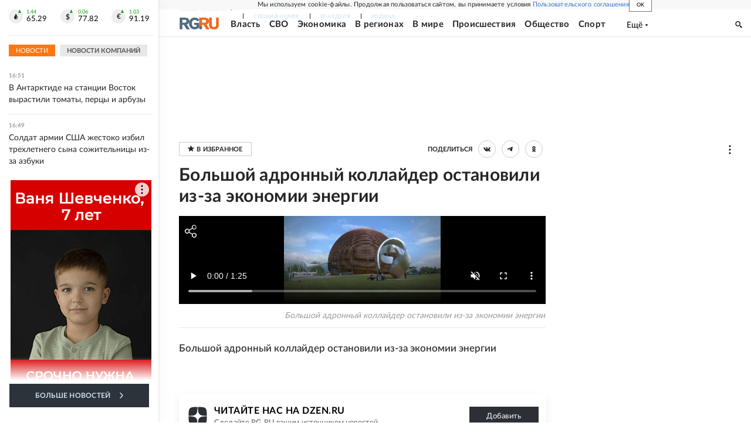

--- FILE ---
content_type: text/html; charset=utf-8
request_url: https://rg.ru/video/2022/11/28/bolshoj-adronnyj-kollajder-ostanovili-iz-za-ekonomii-energii.html
body_size: 35871
content:
<!DOCTYPE html><html lang="ru"><head><meta charSet="utf-8"/><meta name="viewport" content="width=device-width"/><link rel="manifest" href="/manifest.json"/><link rel="preconnect" href="https://cdnstatic.rg.ru" crossorigin="anonymous"/><link rel="preconnect" href="https://ads.betweendigital.com" crossorigin="anonymous"/><link rel="preload" href="https://cdnfiles.rg.ru/fonts/Lato/Lato-Regular.woff2" as="font" type="font/woff2" crossorigin="anonymous"/><link rel="preload" href="https://cdnfiles.rg.ru/fonts/Lato/Lato-Bold.woff2" as="font" type="font/woff2" crossorigin="anonymous"/><link rel="preload" href="https://cdnfiles.rg.ru/fonts/Lato/Lato-Medium.woff2" as="font" type="font/woff2" crossorigin="anonymous"/><link rel="preload" href="https://cdnfiles.rg.ru/fonts/Lato/Lato-Light.woff2" as="font" type="font/woff2" crossorigin="anonymous"/><script data-schema="VideoObject" type="application/ld+json">{"@context":"http://schema.org","@type":"VideoObject","url":"https://rg.ru/video/2022/11/28/bolshoj-adronnyj-kollajder-ostanovili-iz-za-ekonomii-energii.html","name":"Большой адронный коллайдер остановили из-за экономии энергии","description":"<p>Большой адронный коллайдер остановили из-за экономии энергии</p><p><br></p>","duration":"","isFamilyFriendly":true,"thumbnailUrl":"https://cdnstatic.rg.ru/uploads/images/2022/11/28/m_photo_2022-11-28_18-07-24_27b.jpg","uploadDate":"2022-11-28T14:11:00+0300","contentUrl":"https://cdnstatic.rg.ru/uploads/videos/2022/11/28/video_4954488_8406574_278.mp4"}</script><title>Большой адронный коллайдер остановили из-за экономии энергии - Российская газета</title><meta name="description" content="Большой адронный коллайдер остановили из-за экономии энергии - видео на rg.ru"/><meta property="og:site_name" content="Российская газета"/><meta property="og:type" content="video"/><meta property="og:title" content="Большой адронный коллайдер остановили из-за экономии энергии"/><meta property="og:description" content="Большой адронный коллайдер остановили из-за экономии энергии - видео на rg.ru"/><meta property="og:url" content="https://rg.ru/video/2022/11/28/bolshoj-adronnyj-kollajder-ostanovili-iz-za-ekonomii-energii.html"/><meta property="og:image" content="https://cdnstatic.rg.ru/images/rg-social-dummy-logo-650x360.jpg"/><link rel="image_src" href="https://cdnstatic.rg.ru/images/rg-social-dummy-logo-650x360.jpg"/><link rel="icon" href="/favicon.ico"/><link rel="icon" type="image/png" sizes="192x192" href="https://cdnstatic.rg.ru/images/touch-icon-ipad-retina_192x192.png"/><link rel="icon" type="image/png" sizes="512x512" href="https://cdnstatic.rg.ru/images/touch-icon-ipad-retina_512x512.png"/><link rel="apple-touch-icon" sizes="76x76" href="https://cdnstatic.rg.ru/images/touch-icon-ipad.png"/><link rel="apple-touch-icon" sizes="120x120" href="https://cdnstatic.rg.ru/images/touch-icon-iphone-retina.png"/><link rel="apple-touch-icon" sizes="152x152" href="https://cdnstatic.rg.ru/images/touch-icon-ipad-retina.png"/><link rel="mask-icon" href="https://cdnstatic.rg.ru/svg/touch-icon.svg" color="#ffffff"/><link rel="canonical" href="https://rg.ru/video/2022/11/28/bolshoj-adronnyj-kollajder-ostanovili-iz-za-ekonomii-energii.html"/><meta name="next-head-count" content="27"/><script id="scriptRG" data-nscript="beforeInteractive">window.RGAPP = window.RGAPP || {
      env: 'production',
      // храним информацию о том, какие тэги ga4 инициализированы,
      // заполняется сама
      gtagInited: {}
    };window.RG = window.RG || {};</script><script id="scriptHBConfig" data-nscript="beforeInteractive">
        if (!window.YaHeaderBiddingSettings) {
          const adfoxBiddersMap = {"betweenDigital":"873981","adriver":"998474","myTarget":"874698","adfox_imho-video":"1729197","adfox_adsmart":"1195710","adfox_WiseUP":"1288243","buzzoola":"1224359","videonow":2188924,"mediatoday":"2352346","adfox_yandex_roxot-adfox-hb":"2152411","otm":"1421443","hybrid":"1597346","clickscloud":"2710641","roxot":"2725603","sape":"2852669","Gnezdo":"2873663","bidvol":"2984792","smi2":"3313476"}
          const syncPixels = [{"bidder":"sape","pixels":["https://acint.net/cmatch/?dp=14&pi=1752771"]}]

          const adUnits = [];
          const userTimeout = 1000;

          window.YaHeaderBiddingSettings = {
            biddersMap: adfoxBiddersMap,
            adUnits: adUnits,
            syncPixels: syncPixels,
            timeout: userTimeout,
            callbacks: {
              onBidsRecieved: function (bids) {

              }
            }
          };
        }
      </script><script id="scriptAdfoxConfig" data-nscript="beforeInteractive">
      window.Ya || (window.Ya = {});
      window.yaContextCb = window.yaContextCb || [];
      window.Ya.adfoxCode || (window.Ya.adfoxCode = {});
      window.Ya.adfoxCode.hbCallbacks || (window.Ya.adfoxCode.hbCallbacks = []);
    </script><script id="scriptFingerprintGnezdoConfig" data-nscript="beforeInteractive">
      (function() {
        function _getCookie(name) {
          var matches = document.cookie.match(new RegExp(
          "(?:^|; )" + name.replace(/([\.$?*|{}\(\)\[\]\\\/\+^])/g, '\$1') + "=([^;]*)"
          ));
          return matches ? decodeURIComponent(matches[1]) : undefined;
        }
        
        function _storageAvailable(type) {
          try {
            var storage = window[type],
              x = '__storage_test__';
            storage.setItem(x, x);
            storage.removeItem(x);
            return true;
          }
          catch(e) {
            return false;
          }
        }

        var isMacLike = /(Mac|iPhone|iPod|iPad)/i.test(navigator.platform);

        var botPattern = "(googlebot\/|bot|Googlebot-Mobile|Googlebot-Image|Google favicon|Mediapartners-Google|bingbot|slurp|java|wget|curl|Commons-HttpClient|Python-urllib|libwww|httpunit|nutch|phpcrawl|msnbot|jyxobot|FAST-WebCrawler|FAST Enterprise Crawler|biglotron|teoma|convera|seekbot|gigablast|exabot|ngbot|ia_archiver|GingerCrawler|webmon |httrack|webcrawler|grub.org|UsineNouvelleCrawler|antibot|netresearchserver|speedy|fluffy|bibnum.bnf|findlink|msrbot|panscient|yacybot|AISearchBot|IOI|ips-agent|tagoobot|MJ12bot|dotbot|woriobot|yanga|buzzbot|mlbot|yandexbot|purebot|Linguee Bot|Voyager|CyberPatrol|voilabot|baiduspider|citeseerxbot|spbot|twengabot|postrank|turnitinbot|scribdbot|page2rss|sitebot|linkdex|Adidxbot|blekkobot|ezooms|dotbot|Mail.RU_Bot|discobot|heritrix|findthatfile|europarchive.org|NerdByNature.Bot|sistrix crawler|ahrefsbot|Aboundex|domaincrawler|wbsearchbot|summify|ccbot|edisterbot|seznambot|ec2linkfinder|gslfbot|aihitbot|intelium_bot|facebookexternalhit|yeti|RetrevoPageAnalyzer|lb-spider|sogou|lssbot|careerbot|wotbox|wocbot|ichiro|DuckDuckBot|lssrocketcrawler|drupact|webcompanycrawler|acoonbot|openindexspider|gnam gnam spider|web-archive-net.com.bot|backlinkcrawler|coccoc|integromedb|content crawler spider|toplistbot|seokicks-robot|it2media-domain-crawler|ip-web-crawler.com|siteexplorer.info|elisabot|proximic|changedetection|blexbot|arabot|WeSEE:Search|niki-bot|CrystalSemanticsBot|rogerbot|360Spider|psbot|InterfaxScanBot|Lipperhey SEO Service|CC Metadata Scaper|g00g1e.net|GrapeshotCrawler|urlappendbot|brainobot|fr-crawler|binlar|SimpleCrawler|Livelapbot|Twitterbot|cXensebot|smtbot|bnf.fr_bot|A6-Indexer|ADmantX|Facebot|Twitterbot|OrangeBot|memorybot|AdvBot|MegaIndex|SemanticScholarBot|ltx71|nerdybot|xovibot|BUbiNG|Qwantify|archive.org_bot|Applebot|TweetmemeBot|crawler4j|findxbot|SemrushBot|yoozBot|lipperhey|y!j-asr|Domain Re-Animator Bot|AddThis)";
        var re = new RegExp(botPattern, 'i');
        var isBot = re.test(navigator.userAgent);
        var check_iframe = (isMacLike || isBot)?0:1;
        var gnezdo_uid = '';
        if (check_iframe) {
          gnezdo_uid = _getCookie('gnezdo_uid');
          var ls_available = _storageAvailable('localStorage');
          if (gnezdo_uid) {
            if (ls_available) localStorage.setItem("gnezdo_uid", gnezdo_uid);
          } else {
            if (ls_available) gnezdo_uid = localStorage.getItem("gnezdo_uid");
            if (gnezdo_uid) document.cookie = "gnezdo_uid="+gnezdo_uid+";path=/;max-age=31536000;secure;samesite=none;domain=."+location.hostname.replace(/^www\./, '');
          }
          
          if (!gnezdo_uid){
            var iframe = document.createElement("iframe");
            iframe.src = "https://news.gnezdo.ru/1pc.html";
            iframe.style.display = 'none';
            document.addEventListener('DOMContentLoaded', function(){
              document.body.appendChild(iframe);
            });
            
            var once = 0;
            function gnezdoLoaderListener(event) {
              if (!event.data || !event.data.hasOwnProperty('gnezdo_uid')) {
                return;
              }
              if(once++) {
                return;
              }
              
              gnezdo_uid = event.data.gnezdo_uid || '';
              if (gnezdo_uid){
                document.cookie = "gnezdo_uid="+gnezdo_uid+";path=/;max-age=31536000;secure;samesite=none;domain=."+location.hostname.replace(/^www\./, '');
                if (ls_available) localStorage.setItem("gnezdo_uid", gnezdo_uid);
              }
            }
            
            if (window.addEventListener) {
              window.addEventListener("message", gnezdoLoaderListener, false);
            } else if (window.attachEvent) {
              window.attachEvent("onmessage", gnezdoLoaderListener);
            }
          }
        }
        
        const origOpen = XMLHttpRequest.prototype.open;
        XMLHttpRequest.prototype.open = function(method, url, async, user, password) {
          if(url.includes('fcgi4.gnezdo.ru/hb/Yandex') && gnezdo_uid) {
            url += '?guid='+gnezdo_uid;
          }
          origOpen.call(this, method, url, async, user, password);
        }
      })()
    </script><script id="scriptFingerprintVKConfig" data-nscript="beforeInteractive">
      function getSyncId() {
        try {
          return JSON.parse(localStorage.getItem('rb_sync_id')).fpid || "";
        } catch (e) {
          return "";
        }
      }
    </script><script id="scriptGnezdoAsyncCallbacks" data-nscript="beforeInteractive">window.gnezdoAsyncCallbacks = window.gnezdoAsyncCallbacks || []</script><link rel="preload" href="https://cdnfiles.rg.ru/_next/static/css/525236987bb864da.css" as="style"/><link rel="stylesheet" href="https://cdnfiles.rg.ru/_next/static/css/525236987bb864da.css" data-n-g=""/><link rel="preload" href="https://cdnfiles.rg.ru/_next/static/css/60cbb713a5f01bc5.css" as="style"/><link rel="stylesheet" href="https://cdnfiles.rg.ru/_next/static/css/60cbb713a5f01bc5.css" data-n-p=""/><link rel="preload" href="https://cdnfiles.rg.ru/_next/static/css/e86dde2128cb9e62.css" as="style"/><link rel="stylesheet" href="https://cdnfiles.rg.ru/_next/static/css/e86dde2128cb9e62.css" data-n-p=""/><link rel="preload" href="https://cdnfiles.rg.ru/_next/static/css/a83aef587d30f823.css" as="style"/><link rel="stylesheet" href="https://cdnfiles.rg.ru/_next/static/css/a83aef587d30f823.css"/><link rel="preload" href="https://cdnfiles.rg.ru/_next/static/css/16568e53827ff27a.css" as="style"/><link rel="stylesheet" href="https://cdnfiles.rg.ru/_next/static/css/16568e53827ff27a.css"/><link rel="preload" href="https://cdnfiles.rg.ru/_next/static/css/31901084327d29bd.css" as="style"/><link rel="stylesheet" href="https://cdnfiles.rg.ru/_next/static/css/31901084327d29bd.css"/><link rel="preload" href="https://cdnfiles.rg.ru/_next/static/css/06f752ef30f4285f.css" as="style"/><link rel="stylesheet" href="https://cdnfiles.rg.ru/_next/static/css/06f752ef30f4285f.css"/><noscript data-n-css=""></noscript><script defer="" nomodule="" src="https://cdnfiles.rg.ru/_next/static/chunks/polyfills-42372ed130431b0a.js"></script><script id="scriptAdfoxSape" src="https://cdn-rtb.sape.ru/js/uids.js" defer="" data-nscript="beforeInteractive"></script><script id="scriptRoxot" src="https://cdn.skcrtxr.com/roxot-wrapper/js/roxot-manager.js?pid=7999fe2d-49ec-4b41-a612-54517cd77591" defer="" data-nscript="beforeInteractive"></script><script defer="" src="https://cdnfiles.rg.ru/_next/static/chunks/12454.5ad92842aaf19af8.js"></script><script defer="" src="https://cdnfiles.rg.ru/_next/static/chunks/50381-696404addbc6ee8d.js"></script><script defer="" src="https://cdnfiles.rg.ru/_next/static/chunks/65004.018b4235bfe4f70c.js"></script><script defer="" src="https://cdnfiles.rg.ru/_next/static/chunks/38129.4fb66e72f791f7b5.js"></script><script defer="" src="https://cdnfiles.rg.ru/_next/static/chunks/1416.55c1b06d56974d55.js"></script><script src="https://cdnfiles.rg.ru/_next/static/chunks/webpack-5faa9dd0f4a2f3ae.js" defer=""></script><script src="https://cdnfiles.rg.ru/_next/static/chunks/framework-c610937e61b23145.js" defer=""></script><script src="https://cdnfiles.rg.ru/_next/static/chunks/main-9730f113bcee42ee.js" defer=""></script><script src="https://cdnfiles.rg.ru/_next/static/chunks/pages/_app-5197498f96bde74b.js" defer=""></script><script src="https://cdnfiles.rg.ru/_next/static/chunks/30719-8e168d6910ff8879.js" defer=""></script><script src="https://cdnfiles.rg.ru/_next/static/chunks/32634-e00dc012e0d17a12.js" defer=""></script><script src="https://cdnfiles.rg.ru/_next/static/chunks/89386-b5db21b62dbf9d69.js" defer=""></script><script src="https://cdnfiles.rg.ru/_next/static/chunks/12382-be39fd80401152a4.js" defer=""></script><script src="https://cdnfiles.rg.ru/_next/static/chunks/pages/video/%5B...slug%5D-6f43b71f1ad46ff5.js" defer=""></script><script src="https://cdnfiles.rg.ru/_next/static/nJuyBh8VidpyEmHQaCbVF/_buildManifest.js" defer=""></script><script src="https://cdnfiles.rg.ru/_next/static/nJuyBh8VidpyEmHQaCbVF/_ssgManifest.js" defer=""></script></head><body><div id="__next"><script>
    ((counterHostname) => {
      window.MSCounter = {
        counterHostname: counterHostname
      };
      window.mscounterCallbacks = window.mscounterCallbacks || [];
      window.mscounterCallbacks.push(() => {
        tnsCounterrg_ru = new MSCounter.counter({
            'account':'rg_ru',
            'tmsec': 'mx3_rg_ru',
            'autohit' : true
          });
        // console.log('%c Send counter "TNS":', 'background: #2c333b; color: #aaa; padding: 5px;', window.MSCounter)
      });

      const newScript = document.createElement('script');
      newScript.async = true;
      newScript.src = counterHostname + '/ncc/counter.js';

      const referenceNode = document.querySelector('script');
      if (referenceNode) {
        referenceNode.parentNode.insertBefore(newScript, referenceNode);
      } else {
        document.firstElementChild.appendChild(newScript);
      }
    })('https://tns-counter.ru/');
  </script><script>
  var _tmr = window._tmr || (window._tmr = []);
  // console.log('%c Send counter "Mail":', 'background: #2c333b; color: #aaa; padding: 5px;', window._tmr);
  (function (d, w, id) {
    if (d.getElementById(id)) return;
    var ts = d.createElement("script");
    ts.type = "text/javascript";
    ts.async = true;
    ts.id = id;
    ts.src = "https://top-fwz1.mail.ru/js/code.js";
    var f = function () {
      var s = d.getElementsByTagName("script")[0];
      s.parentNode.insertBefore(ts, s);
    };
    if (w.opera == "[object Opera]") {
      d.addEventListener("DOMContentLoaded", f, false);
    } else {
      f();
    }
  })(document, window, "topmailru-code");
  </script><script>
  (function (m, e, t, r, i, k, a) {
    m[i] = m[i] || function () {
      (m[i].a = m[i].a || []).push(arguments)
    };
    m[i].l = 1 * new Date();
    k = e.createElement(t), a = e.getElementsByTagName(t)[0], k.async = 1, k.src = r, a.parentNode.insertBefore(k, a)
  })
    (window, document, "script", "https://mc.yandex.ru/metrika/tag.js", "ym");
  </script><div id="layoutGlobal" class="NewsFeedLayout_root___App8"><div id="" data-mod="media10" class="Adfox_wrapper__6EjMr media10-adfox"></div><div class="NewsFeedLayout_body__I3b0x"><div><div class="Layout_root__Lg4z8 layout"><div id="umbrella" class="Umbrella_root__MYQQv  layoutGlobalUmbrella"><div class="Umbrella_inner__qw3LM"><div class="Umbrella_toolbar__toU_M"><div class="Umbrella_toolbarItemContentButton___Sj_O"><button class="UmbrellaContentButton_root__OU00H " type="button" data-testid="umbrella-content-button"><span class="UmbrellaContentButton_text__pPO38"><span class="UmbrellaContentButton_our__REuPp">Наши</span> проекты</span><i class="UmbrellaContentButton_icon__6sPNS"><svg xmlns="http://www.w3.org/2000/svg" width="6" height="5"><path fill-rule="evenodd" d="M1.465.879a.61.61 0 1 0-.863.862L2.76 3.898a.6.6 0 0 0 .453.178.6.6 0 0 0 .453-.178L5.82 1.741A.61.61 0 0 0 4.96.88L3.212 2.626z" clip-rule="evenodd"></path></svg></i></button></div><div class="Umbrella_toolbarItemNavigation__4u_j5"><div><div class="navresp-root"><div class="navresp-inner"><div class="navresp-visible"><div class="navresp-visibleList"><div class="navresp-visibleListItem"><a class="navresp-visibleListLink" title="Свежий номер" href="/gazeta/rg/svezh"><span class="navresp-visibleListText">Свежий номер</span></a></div><div class="navresp-visibleListItem"><a class="navresp-visibleListLink" title="РГ-Неделя" href="/gazeta/subbota/svezh"><span class="navresp-visibleListText">РГ-Неделя</span></a></div><div class="navresp-visibleListItem"><a href="https://rodina-history.ru" title="" aria-label="" class="navresp-visibleListLink" target="_blank" rel="noreferrer"><span class="navresp-visibleListText">Родина</span></a></div><div class="navresp-visibleListItem"><a class="navresp-visibleListLink" title="Тематические приложения" href="/fascicles"><span class="navresp-visibleListText">Тематические приложения</span></a></div><div class="navresp-visibleListItem"><a class="navresp-visibleListLink" title="Союз" href="/soyuz"><span class="navresp-visibleListText">Союз</span></a></div><button class="navresp-moreButton" aria-label="Ещё"><span class="navresp-moreButtonIcon"><svg xmlns="http://www.w3.org/2000/svg" width="13" height="3"><path d="M.452 1.172q0-.486.27-.756.288-.288.756-.288.486 0 .774.288.288.27.288.756 0 .468-.288.756t-.774.288q-.468 0-.756-.288-.27-.288-.27-.756m5.028 0q0-.486.27-.756.288-.288.756-.288.486 0 .774.288.288.27.288.756 0 .468-.288.756t-.774.288q-.468 0-.756-.288-.27-.288-.27-.756m5.027 0q0-.486.27-.756.288-.288.756-.288.486 0 .774.288.288.27.288.756 0 .468-.288.756t-.774.288q-.468 0-.756-.288-.27-.288-.27-.756"></path></svg></span></button></div></div><div class="navresp-invisible"><div class="navresp-invisibleList"></div></div></div></div></div></div><div class="Umbrella_svezh__NKzhk"><a href="/gazeta/rg/svezh" rel="noreferrer noopener" class="LinkDefault_link__moEcX"><span class="UmbrellaSvezh_link__0Rwaq" title="Свежий номер">Свежий номер</span></a></div><div class="Umbrella_subscribe___7KfL"><div class="UmbrellaSubscribe_root__rEtO7"><a class="UmbrellaSubscribe_button__wsCTe" target="_blank" href="https://rg.ru/subs/" rel="noreferrer noopener"><i class="UmbrellaSubscribe_icon__lqf_h"><svg xmlns="http://www.w3.org/2000/svg" fill="none" viewBox="0 0 15 14" aria-hidden="true" focusable="false" tabindex="-1"><g clip-path="url(#newspaper_svg__a)"><path fill="#fff" d="M14.06 0H3.38a.93.93 0 0 0-.94.92v1.29H.94a.93.93 0 0 0-.94.92v10a.93.93 0 0 0 .94.87h13.12a.93.93 0 0 0 .94-.92V.92a.93.93 0 0 0-.94-.92m-.18 12.53a.37.37 0 0 1-.38.36h-12a.36.36 0 0 1-.37-.36V3.87a.37.37 0 0 1 .37-.37h.94v8.29h1.12V1.44a.38.38 0 0 1 .38-.37h9.56a.38.38 0 0 1 .38.37zM9 3.32h4.12V3H9zm0 1.1h4.12v-.37H9zm0 1.29h4.12v-.37H9zM4.5 7h8.62v-.37H4.5zm0 1.11h8.62v-.37H4.5zm0 1.1h4.13v-.37H4.5zm0 1.29h4.13v-.37H4.5zm0 1.29h4.13v-.37H4.5zM9 9.21h4.12v-.37H9zm0 1.29h4.12v-.37H9zm0 1.29h4.12v-.37H9zM4.88 5.9h3.37a.38.38 0 0 0 .38-.37V2.21a.38.38 0 0 0-.38-.37H4.88a.38.38 0 0 0-.38.37v3.32a.38.38 0 0 0 .38.37M5.44 3a.19.19 0 0 1 .19-.19H7.5a.19.19 0 0 1 .19.19v1.79A.18.18 0 0 1 7.5 5H5.63a.18.18 0 0 1-.19-.18z"></path></g><defs><clipPath id="newspaper_svg__a"><path fill="#fff" d="M0 0h15v14H0z"></path></clipPath></defs></svg></i><div class="UmbrellaSubscribe_title__zw2sQ"><span>Подписка</span><span class="UmbrellaSubscribe_titleSecondText__QCjTa"> на издание</span></div></a></div></div><div class="Umbrella_newsletterSubscribe__Wl4dD"><button class="UmbrellaNewsletterSubscribe_root__wmZg9" type="button"><i class="UmbrellaNewsletterSubscribe_icon__LCCb_"><svg xmlns="http://www.w3.org/2000/svg" viewBox="0 0 16 10"><path fill-rule="evenodd" d="M.36 0A.36.36 0 0 0 0 .36v9.28a.36.36 0 0 0 .36.36h15.28a.36.36 0 0 0 .36-.36V.36a.36.36 0 0 0-.36-.36zm1 .71h13.33L8 6.14zm-.58.47 4.57 3.74L.73 8.83zm14.54 0v7.65l-3.81-3.21a.37.37 0 0 0-.27-.09.36.36 0 0 0-.34.38.38.38 0 0 0 .13.25l3.66 3.13H1.31l4.61-3.91 1.85 1.5a.36.36 0 0 0 .46 0z"></path></svg></i><div class="UmbrellaNewsletterSubscribe_text__MK4jF">Подписаться на новости</div></button></div><div class="Umbrella_toolbarItemAuth__MJyM9"><div class="UserMenu_root__BKOUI"><button class="UserMenu_button__7XjLH" aria-label="войти в личный кабинет" data-testid="user-menu-signin" data-cy="user-menu-signin"><i class="UserMenu_icon__ZqA4p"><svg xmlns="http://www.w3.org/2000/svg" width="18" height="13" aria-hidden="true" focusable="false" tabindex="-1"><path d="M17.44 0H8.407a.58.58 0 0 0-.393.145.52.52 0 0 0-.168.365c.008.134.07.26.175.352A.57.57 0 0 0 8.408 1h8.47v10h-8.47a.58.58 0 0 0-.483.085.5.5 0 0 0-.161.183.496.496 0 0 0 .16.647.57.57 0 0 0 .484.085h9.031a.58.58 0 0 0 .393-.145.52.52 0 0 0 .169-.365V.51a.5.5 0 0 0-.17-.365A.56.56 0 0 0 17.44 0m-7 5.69L7.625 3.11a.48.48 0 0 0-.328-.128.48.48 0 0 0-.328.128.4.4 0 0 0-.128.295c0 .11.046.216.128.295L9.01 5.57H.456a.46.46 0 0 0-.315.123.4.4 0 0 0-.13.297.4.4 0 0 0 .13.297.46.46 0 0 0 .315.123H9.01L6.968 8.28a.4.4 0 0 0-.128.295c0 .11.046.216.128.295a.46.46 0 0 0 .328.132.48.48 0 0 0 .328-.132l2.817-2.58a.42.42 0 0 0 .133-.3.4.4 0 0 0-.133-.3Z"></path></svg></i><span class="UserMenu_text__qfpcd">Войти</span></button></div></div></div></div></div><header id="header" class="Header_root__DBq38"><div class="Header_inner__ggL_E"><div class="Header_content__tRsAz"><div class="Header_firstLine___uaFn"><div class="Header_contentItem__DtP8t Header_logo__j7oID"><a href="https://rg.ru" class="LinkNative_link__J74Ls" target="_self" title="Российская газета" aria-label="Перейти на главную страницу" rel="noreferrer"><span><i class="HeaderLogo_icon__jn58_"><svg xmlns="http://www.w3.org/2000/svg" fill="none" viewBox="0 0 80 24" aria-hidden="true" tabindex="-1"><path fill="#F26922" d="M45.726 4.419h4.317c3.002 0 4.143.928 4.143 2.85 0 2.158-1.243 3.123-4.143 3.123h-4.317zM40 0v22.071h5.726v-7.293H48.8L54.53 24h6.66l-6.342-10.046c3.484-.72 5.382-3.393 5.382-6.754 0-4.563-3.379-7.196-9.938-7.196z"></path><path fill="#F26922" d="M60.107 0v15.544c0 5.372 3.466 8.456 10.064 8.456 6.599 0 9.83-3.184 9.83-8.556V0h-5.372v14.637c0 2.879-1.394 4.678-4.458 4.678s-4.422-1.777-4.422-4.678V0z"></path><path fill="#506C7F" d="M5.632 4.419h4.246c2.953 0 4.075.928 4.075 2.85 0 2.158-1.221 3.123-4.075 3.123H5.632zM0 0v24h5.632v-9.222h3.024L14.292 24h6.551l-6.238-10.046c3.427-.72 5.294-3.393 5.294-6.754 0-4.563-3.324-7.196-9.775-7.196z"></path><path fill="#506C7F" d="M40.076 4.566C37.818 1.48 34.704 0 30.771 0 23.885 0 19.27 4.634 19.27 12.1c0 7.301 4.812 11.9 11.367 11.9 3.64 0 6.75-1.41 9.469-4.368v-8.78H29.72v4.207h4.952v2.763a6.84 6.84 0 0 1-3.919 1.284c-3.562 0-5.77-2.338-5.77-6.908 0-4.933 2.23-7.466 5.938-7.466 2.262 0 4.129 1.054 5.635 3.126z"></path><path fill="#506C7F" d="M42.918 24c.61 0 1.207-.183 1.715-.525a3.1 3.1 0 0 0 1.136-1.4 3.15 3.15 0 0 0-.67-3.396 3.06 3.06 0 0 0-3.363-.673 3.1 3.1 0 0 0-1.384 1.15 3.14 3.14 0 0 0-.284 2.924c.156.377.383.72.67 1.01a3.08 3.08 0 0 0 2.18.91"></path></svg></i></span></a></div><div class="Header_contentItem__DtP8t Header_newsfeedButton__gibVQ"><div class="HeaderNewsFeedButton_root__dnPsv "><button class="HeaderNewsFeedButton_text__ouvP6">Новости</button></div></div><div class="Header_contentItem__DtP8t Header_navigation___WOtz"><div class="header"><div class="navresp-root NavResponsibleHeaderTheme_root__x98aG NavResponsibleHeaderTheme_rootHide__frgpF"><div class="navresp-inner NavResponsibleHeaderTheme_inner__A33oB"><div class="navresp-visible NavResponsibleHeaderTheme_visible__yci9d"><div class="NavResponsibleHeaderTheme_mobileSearch__x4E1g"></div><div class="navresp-visibleList NavResponsibleHeaderTheme_visibleList__XBK3Y"><div class="navresp-visibleListItem NavResponsibleHeaderTheme_visibleListItem___5cGi"><a class="navresp-visibleListLink NavResponsibleHeaderTheme_visibleListLink__fmaeq" title="Власть" href="/tema/gos"><span class="navresp-visibleListText">Власть</span></a></div><div class="navresp-visibleListItem NavResponsibleHeaderTheme_visibleListItem___5cGi"><a class="navresp-visibleListLink NavResponsibleHeaderTheme_visibleListLink__fmaeq" title="СВО" href="/sujet/donbass"><span class="navresp-visibleListText">СВО</span></a></div><div class="navresp-visibleListItem NavResponsibleHeaderTheme_visibleListItem___5cGi"><a class="navresp-visibleListLink NavResponsibleHeaderTheme_visibleListLink__fmaeq" title="Экономика" href="/tema/ekonomika"><span class="navresp-visibleListText">Экономика</span></a></div><div class="navresp-visibleListItem NavResponsibleHeaderTheme_visibleListItem___5cGi"><a class="navresp-visibleListLink NavResponsibleHeaderTheme_visibleListLink__fmaeq" title="В регионах" href="/rf"><span class="navresp-visibleListText">В регионах</span></a></div><div class="navresp-visibleListItem NavResponsibleHeaderTheme_visibleListItem___5cGi"><a class="navresp-visibleListLink NavResponsibleHeaderTheme_visibleListLink__fmaeq" title="В мире" href="/tema/mir"><span class="navresp-visibleListText">В мире</span></a></div><div class="navresp-visibleListItem NavResponsibleHeaderTheme_visibleListItem___5cGi"><a class="navresp-visibleListLink NavResponsibleHeaderTheme_visibleListLink__fmaeq" title="Происшествия" href="/tema/bezopasnost"><span class="navresp-visibleListText">Происшествия</span></a></div><div class="navresp-visibleListItem NavResponsibleHeaderTheme_visibleListItem___5cGi"><a class="navresp-visibleListLink NavResponsibleHeaderTheme_visibleListLink__fmaeq" title="Общество" href="/tema/obshestvo"><span class="navresp-visibleListText">Общество</span></a></div><div class="navresp-visibleListItem NavResponsibleHeaderTheme_visibleListItem___5cGi"><a class="navresp-visibleListLink NavResponsibleHeaderTheme_visibleListLink__fmaeq" title="Спорт" href="/tema/sport"><span class="navresp-visibleListText">Спорт</span></a></div><div class="navresp-visibleListItem NavResponsibleHeaderTheme_visibleListItem___5cGi"><a class="navresp-visibleListLink NavResponsibleHeaderTheme_visibleListLink__fmaeq" title="Культура" href="/tema/kultura"><span class="navresp-visibleListText">Культура</span></a></div><div class="navresp-visibleListItem NavResponsibleHeaderTheme_visibleListItem___5cGi"><a class="navresp-visibleListLink NavResponsibleHeaderTheme_visibleListLink__fmaeq" title="Образование" href="/tema/obshestvo/obrazovanie"><span class="navresp-visibleListText">Образование</span></a></div><div class="navresp-visibleListItem NavResponsibleHeaderTheme_visibleListItem___5cGi"><a class="navresp-visibleListLink NavResponsibleHeaderTheme_visibleListLink__fmaeq" title="Здоровье" href="/tema/obshestvo/zdorovje"><span class="navresp-visibleListText">Здоровье</span></a></div><div class="navresp-visibleListItem NavResponsibleHeaderTheme_visibleListItem___5cGi"><a href="/doc" rel="noreferrer noopener" class="LinkDefault_link__moEcX"><span class="navresp-visibleListLink NavResponsibleHeaderTheme_visibleListLink__fmaeq" title="Документы"><span class="navresp-visibleListText">Документы</span></span></a></div><div class="navresp-visibleListItem NavResponsibleHeaderTheme_visibleListItem___5cGi"><a class="navresp-visibleListLink NavResponsibleHeaderTheme_visibleListLink__fmaeq" title="Спецпроекты" href="/pages/spec"><span class="navresp-visibleListText">Спецпроекты</span></a></div><div class="navresp-visibleListItem NavResponsibleHeaderTheme_visibleListItem___5cGi"><a class="navresp-visibleListLink NavResponsibleHeaderTheme_visibleListLink__fmaeq" title="Выходные" href="/vyhodnye"><span class="navresp-visibleListText">Выходные</span></a></div><button class="navresp-moreButton header NavResponsibleHeaderTheme_moreButton__G544e navresp-moreButtonWithText" aria-label="Ещё"><span class="navresp-moreButtonText NavResponsibleHeaderTheme_moreButtonText__vsLw9"><span class="navresp-moreButtonValue">Ещё</span><i class="navresp-moreButtonTextIcon"><svg xmlns="http://www.w3.org/2000/svg" viewBox="0 0 6 3"><path d="M3 3 .5 0h5z"></path></svg></i></span></button></div></div><div class="navresp-invisible"><div class="navresp-invisibleList"></div></div></div></div></div></div><div class="Header_contentItem__DtP8t Header_search__8R1rx "></div><div class="Header_contentItem__DtP8t Header_burger__CUvUF"><button class="Burger_root__N5X3V" aria-label="Menu" title="Меню"><span class="Burger_box__S3Na8"><span class="Burger_inner__qDzgI "></span></span></button></div><div class="Header_ads__DHeo1 "><div id="" data-mod="media11" class="Adfox_wrapper__6EjMr Adfox_media11__CTH7S media11-adfox"></div></div></div><div class="Header_secondLine__ZAdNz"><div class="Header_contentItem__DtP8t Header_toolbar__uOtso"><div class="HeaderToolbar_root__F_7Fh "><div class="HeaderToolbar_inner__Fgij8"><button class="HeaderToolbar_newsfeed__1_zGC"><i class="HeaderToolbar_newsfeedBurger__BrCPM"><svg xmlns="http://www.w3.org/2000/svg" viewBox="0 0 19 15"><path fill-rule="evenodd" d="M3 0H0v2h3zm2 0h14v2H5zm0 5.077h14v2H5zM13.4 8H5v2h8.4zM5 13h14v2H5zM0 5h3v2H0zm3 8H0v2h3z" clip-rule="evenodd"></path></svg></i><span class="HeaderToolbar_newsfeedText__b0lcG">Лента новостей</span></button></div></div></div><div class="Header_secondLinksBox__lcfRa"><a href="/doc">Документы</a><a href="/pages/spec">Спецпроекты</a></div></div></div></div></header><div><div><div class="Section_sectionContent__jAK1D layoutGlobalSection"><div class="LoadItems_root__Wjhfq"><div class="LoadItems_list__HStTJ"><div><div><div class="Page_adv__vJYjA"><div id="" data-mod="media1" class="Adfox_wrapper__6EjMr Adfox_media1__C8usK media1-adfox"></div><div id="" data-mod="media1_mobile" class="Adfox_wrapper__6EjMr Adfox_media1_mobile__xQPUF media1_mobile-adfox"></div><div id="" data-mod="media1_laptop_desktop" class="Adfox_wrapper__6EjMr Adfox_media1_laptop_desktop__AJoW0 media1_laptop_desktop-adfox"></div></div></div><div class="Page_section__r7mr6 Page_hasAside__7Jhp5 Page_noMinHeight__3ZKou"><div class="Page_main__CL9dG"><div><div class="PageMediaContentVideo_header__0vz0U"><div><button data-cy="add-to-favorites" class="AddToFavorites_root__9jP4b"><svg xmlns="http://www.w3.org/2000/svg" fill="none" viewBox="0 0 11 10"><path d="M4.974.364c.165-.485.887-.485 1.052 0l.92 2.689a.55.55 0 0 0 .526.364h2.973c.537 0 .76.652.326.952L8.365 6.03a.51.51 0 0 0-.201.588l.919 2.69c.166.485-.418.888-.852.588L5.825 8.235a.58.58 0 0 0-.65 0L2.769 9.897c-.434.3-1.018-.103-.852-.588l.92-2.69a.51.51 0 0 0-.202-.588L.23 4.369c-.434-.3-.21-.952.326-.952h2.973c.24 0 .453-.147.527-.364z"></path></svg></button></div><div class="PageMediaContentVideo_share__NWl5G"><div class="PageMediaContentVideo_shareLabel__Xwzks">Поделиться</div><div class="ShareInContent_wrapper__wrsbD"><div class="ShareInContent_text__IUZ3Z">Поделиться</div><button class="ShareInContent_item__T44ua ShareInContent_vk__swoww"><svg xmlns="http://www.w3.org/2000/svg" fill="none" viewBox="0 0 12 7"><path d="M11.921 6.257a1 1 0 0 0-.037-.077 6.3 6.3 0 0 0-1.191-1.397 8 8 0 0 1-.51-.515.5.5 0 0 1-.09-.514q.242-.443.563-.83l.412-.53c.689-.99.996-1.612.92-1.88l-.06-.062a.32.32 0 0 0-.186-.107 1 1 0 0 0-.405 0h-1.79a.23.23 0 0 0-.127 0h-.083l-.075.069a.5.5 0 0 0-.06.107c-.185.49-.408.966-.666 1.42-.157.262-.3.484-.427.676a2.6 2.6 0 0 1-.322.423 2 2 0 0 1-.292.276q-.098.085-.158.07h-.104a.4.4 0 0 1-.143-.162.7.7 0 0 1-.075-.246V.844q.015-.143 0-.284a1 1 0 0 0-.067-.223.3.3 0 0 0-.127-.154A.7.7 0 0 0 6.61.1a4 4 0 0 0-.839-.085 4.1 4.1 0 0 0-1.498.154.8.8 0 0 0-.24.184c-.075.092-.09.146 0 .154a.8.8 0 0 1 .51.276L4.58.86q.053.142.082.292.045.228.06.46a7 7 0 0 1 0 .768c0 .215-.045.392-.06.507a1.6 1.6 0 0 1-.082.3l-.082.153a.4.4 0 0 1-.165 0 .4.4 0 0 1-.21-.084 1.3 1.3 0 0 1-.292-.17 3 3 0 0 1-.3-.43 7 7 0 0 1-.352-.66l-.097-.176a3.4 3.4 0 0 1-.255-.53c-.105-.261-.21-.445-.292-.653a.4.4 0 0 0-.15-.207.4.4 0 0 0-.134-.069.5.5 0 0 0-.143 0H.402A.4.4 0 0 0 .05.452L.005.491a.3.3 0 0 0 0 .1.6.6 0 0 0 .037.191c.247.591.524 1.167.816 1.712.293.546.547.999.75 1.336s.434.653.659.953q.336.449.449.575.078.097.165.185l.157.153q.208.197.442.361a6 6 0 0 0 .644.422q.39.215.817.33c.301.089.615.127.928.116h.75a.53.53 0 0 0 .329-.138.3.3 0 0 0 .045-.116.6.6 0 0 0 0-.169c-.002-.164.013-.33.045-.49q.031-.173.105-.331a.8.8 0 0 1 .134-.184.4.4 0 0 1 .105-.093h.053a.4.4 0 0 1 .352.1q.213.16.382.369.2.254.427.484.196.226.434.407l.127.076q.155.084.323.139a.7.7 0 0 0 .352 0h1.595a.73.73 0 0 0 .367-.085.31.31 0 0 0 .195-.253.52.52 0 0 0-.068-.384"></path></svg></button><button class="ShareInContent_item__T44ua ShareInContent_tg__vdqhP"><svg xmlns="http://www.w3.org/2000/svg" fill="none" viewBox="0 0 21 18"><path d="M18.867.647s1.873-.728 1.7 1.04c-.035.729-.52 3.295-.868 6.035l-1.248 8.185s-.104 1.18-1.04 1.387c-.937.209-2.36-.728-2.602-.936-.208-.139-3.919-2.497-5.202-3.642-.347-.312-.763-.936.035-1.664l5.445-5.203c.624-.624 1.248-2.08-1.353-.312l-7.249 4.96s-.832.52-2.393.034L.728 9.491s-1.248-.763.867-1.56C6.798 5.502 13.18 3.004 18.867.646Z"></path></svg></button><button class="ShareInContent_item__T44ua ShareInContent_ok__SREoU"><svg xmlns="http://www.w3.org/2000/svg" fill="none" viewBox="0 0 6 10"><path d="M5.896 5.603a.77.77 0 0 0-.81-.33.8.8 0 0 0-.281.122 3.55 3.55 0 0 1-3.624 0 .776.776 0 0 0-1.084.239.767.767 0 0 0 .24 1.01c.48.288 1.002.499 1.549.624L.399 8.708a.77.77 0 0 0 0 1.072.85.85 0 0 0 .557.216.78.78 0 0 0 .566-.216l1.47-1.418 1.48 1.418a.815.815 0 0 0 1.115 0 .77.77 0 0 0 0-1.071L4.085 7.268a5.3 5.3 0 0 0 1.548-.625.77.77 0 0 0 .263-1.04m-2.903-.447a2.65 2.65 0 0 0 1.88-.734 2.63 2.63 0 0 0 .814-1.84 2.63 2.63 0 0 0-.81-1.845A2.66 2.66 0 0 0 2.992 0c-.7-.01-1.375.256-1.879.74a2.63 2.63 0 0 0-.808 1.842 2.62 2.62 0 0 0 .809 1.84 2.65 2.65 0 0 0 1.878.734Zm0-3.614a1.084 1.084 0 0 1 1.115 1.04 1.08 1.08 0 0 1-.696.99 1.1 1.1 0 0 1-.42.074 1.1 1.1 0 0 1-.776-.305 1.1 1.1 0 0 1-.338-.759 1.1 1.1 0 0 1 1.115-1.04"></path></svg></button></div></div></div><h1 class="PageMediaContentVideo_title__8rCXY">Большой адронный коллайдер остановили из-за экономии энергии</h1><div class="PageMediaContentVideo_content__yompd"><div class="PageMediaContentVideo_mainContent__24x_m"><div class="PageMediaContentVideo_videoBox__lnHcd"><div>
    <rg-video
      data-id="14297"
      data-item-data="{&quot;activation&quot;:{},&quot;created_at&quot;:1669633917,&quot;description&quot;:&quot;&lt;p&gt;Большой адронный коллайдер остановили из-за экономии энергии&lt;/p&gt;&lt;p&gt;&lt;br&gt;&lt;/p&gt;&quot;,&quot;editor&quot;:{},&quot;filepath&quot;:&quot;/uploads/videos/2022/11/28/video_4954488_8406574_278.mp4&quot;,&quot;id&quot;:14297,&quot;images&quot;:[{&quot;created_at&quot;:1708499988,&quot;dominate_color&quot;:&quot;CEB673&quot;,&quot;ext&quot;:&quot;.jpg&quot;,&quot;height&quot;:478,&quot;id&quot;:751529,&quot;is_icon&quot;:true,&quot;is_light&quot;:true,&quot;is_main&quot;:true,&quot;link_id&quot;:14297,&quot;link_type&quot;:&quot;video&quot;,&quot;path&quot;:&quot;/uploads/images/2022/11/28/m_photo_2022-11-28_18-07-24_27b.jpg&quot;,&quot;width&quot;:850}],&quot;is_active&quot;:true,&quot;is_media&quot;:true,&quot;publish_at&quot;:1669633917,&quot;source_type&quot;:&quot;video&quot;,&quot;title&quot;:&quot;Большой адронный коллайдер остановили из-за экономии энергии&quot;,&quot;url&quot;:&quot;/2022/11/28/bolshoj-adronnyj-kollajder-ostanovili-iz-za-ekonomii-energii.html&quot;,&quot;video_service&quot;:{&quot;client_id&quot;:0,&quot;created_at&quot;:&quot;0001-01-01T00:00:00Z&quot;,&quot;dash_url&quot;:&quot;&quot;,&quot;description&quot;:&quot;&quot;,&quot;directory_id&quot;:0,&quot;duration&quot;:0,&quot;encryption&quot;:&quot;&quot;,&quot;error&quot;:&quot;&quot;,&quot;hls_url&quot;:&quot;&quot;,&quot;id&quot;:0,&quot;iframe_embed_code&quot;:&quot;&quot;,&quot;iframe_url&quot;:&quot;&quot;,&quot;name&quot;:&quot;&quot;,&quot;origin_height&quot;:0,&quot;origin_host&quot;:&quot;&quot;,&quot;origin_resource&quot;:&quot;&quot;,&quot;origin_size&quot;:0,&quot;origin_url&quot;:&quot;&quot;,&quot;origin_video_duration&quot;:0,&quot;origin_width&quot;:0,&quot;projection&quot;:&quot;&quot;,&quot;screenshot&quot;:&quot;&quot;,&quot;screenshot_id&quot;:0,&quot;slug&quot;:&quot;&quot;,&quot;sprite&quot;:&quot;&quot;,&quot;sprite_vtt&quot;:&quot;&quot;,&quot;status&quot;:&quot;&quot;,&quot;updated_at&quot;:&quot;0001-01-01T00:00:00Z&quot;,&quot;video_created_at&quot;:&quot;&quot;,&quot;video_description&quot;:&quot;&quot;,&quot;video_directory_id&quot;:0,&quot;video_id&quot;:0,&quot;video_name&quot;:&quot;&quot;,&quot;video_origin_url&quot;:&quot;&quot;,&quot;video_path&quot;:&quot;&quot;,&quot;video_ulid&quot;:0,&quot;videos_video_ulid&quot;:0,&quot;views&quot;:0}}"
      data-origin-aspect-ratio="false"
      data-hide-title="true"
      contenteditable="false"
      env="production"
    />
  </div><div class="PageMediaContentVideo_description__ewhVZ"><p>Большой адронный коллайдер остановили из-за экономии энергии</p><p><br></p></div></div></div></div></div></div><div class="Page_aside__1w1_Y "></div></div><div class="PageMediaList_wrapper__HGuvc"><div class="PageMediaList_name__72ro_">Медиа</div><div class="PageMediaList_list___xfvp"><div><div class="PageMediaList_item__lysZG"><a class="PageMediaListItem_link__YwhZw" href="/video/2026/01/21/v-novosibirske-spasateli-vynesli-iz-pod-zavalov-ruhnuvshego-tc-muzhchinu.html"><div class="PageMediaListItem_wrapper__pDm_F"><div class="PageMediaListItem_media__2_xS4"><img class="PageMediaListItem_image__Kf2YC" src="https://cdnstatic.rg.ru/resize400x225/uploads/images/2026/01/21/foto-421_56c.jpg" loading="lazy"/></div><div class="PageMediaListItem_title__836AY" style="background:#9B9B83;color:#252525"><div class="PageMediaListItem_icons__d9RPp PageMediaListItem_isLight__MzDjz"><svg xmlns="http://www.w3.org/2000/svg" width="14" height="14" fill="none"><path fill="#fff" d="M7 0a7 7 0 1 0 0 14A7 7 0 0 0 7 0M5.6 9.625v-5.19L9.8 7.03z"></path></svg></div><div class="PageMediaListItem_gradient__VIEmh" style="background:linear-gradient(to bottom, rgba(0, 0, 0, 0) 0%, #9B9B83 100%"></div><span class="PageMediaListItem_textTitle__w1jop">В Новосибирске спасатели вынесли из-под завалов рухнувшего ТЦ мужчину </span></div></div></a></div><div class="PageMediaList_item__lysZG"><a class="PageMediaListItem_link__YwhZw" href="/video/2026/01/21/tramp-pribyl-na-vsemirnyj-ekonomicheskij-forum-v-davose.html"><div class="PageMediaListItem_wrapper__pDm_F"><div class="PageMediaListItem_media__2_xS4"><img class="PageMediaListItem_image__Kf2YC" src="https://cdnstatic.rg.ru/resize400x225/uploads/images/2026/01/21/foto-420_074.jpg" loading="lazy"/></div><div class="PageMediaListItem_title__836AY" style="background:#1C1B1A;color:#e7e7e7"><div class="PageMediaListItem_icons__d9RPp "><svg xmlns="http://www.w3.org/2000/svg" width="14" height="14" fill="none"><path fill="#fff" d="M7 0a7 7 0 1 0 0 14A7 7 0 0 0 7 0M5.6 9.625v-5.19L9.8 7.03z"></path></svg></div><div class="PageMediaListItem_gradient__VIEmh" style="background:linear-gradient(to bottom, rgba(0, 0, 0, 0) 0%, #1C1B1A 100%"></div><span class="PageMediaListItem_textTitle__w1jop">Дональд Трамп прибыл в Швейцарию для участия в форуме в Давосе</span></div></div></a></div><div class="PageMediaList_item__lysZG"><a class="PageMediaListItem_link__YwhZw" href="/video/2026/01/21/narodnyj-front-rf-vooruzhil-bojcov-fpv-dronami-i-bespilotnymi-razvedchikami.html"><div class="PageMediaListItem_wrapper__pDm_F"><div class="PageMediaListItem_media__2_xS4"><img class="PageMediaListItem_image__Kf2YC" src="https://cdnstatic.rg.ru/resize400x225/uploads/images/2026/01/21/oblozhka00_01_54_06still2155_a94.jpg" loading="lazy"/></div><div class="PageMediaListItem_title__836AY" style="background:#51503C;color:#e7e7e7"><div class="PageMediaListItem_icons__d9RPp "><svg xmlns="http://www.w3.org/2000/svg" width="14" height="14" fill="none"><path fill="#fff" d="M7 0a7 7 0 1 0 0 14A7 7 0 0 0 7 0M5.6 9.625v-5.19L9.8 7.03z"></path></svg></div><div class="PageMediaListItem_gradient__VIEmh" style="background:linear-gradient(to bottom, rgba(0, 0, 0, 0) 0%, #51503C 100%"></div><span class="PageMediaListItem_textTitle__w1jop">Народный фронт РФ вооружил бойцов FPV-дронами и беспилотными разведчиками</span></div></div></a></div><div class="PageMediaList_item__lysZG"><a class="PageMediaListItem_link__YwhZw" href="/video/2026/01/21/v-novosibirske-prodolzhaiutsia-avarijno-spasatelnye-raboty-na-meste-obrusheniia-tc.html"><div class="PageMediaListItem_wrapper__pDm_F"><div class="PageMediaListItem_media__2_xS4"><img class="PageMediaListItem_image__Kf2YC" src="https://cdnstatic.rg.ru/resize400x225/uploads/images/2026/01/21/9_bf5.jpg" loading="lazy"/></div><div class="PageMediaListItem_title__836AY" style="background:#81B1CB;color:#252525"><div class="PageMediaListItem_icons__d9RPp PageMediaListItem_isLight__MzDjz"><svg xmlns="http://www.w3.org/2000/svg" width="14" height="14" fill="none"><path fill="#fff" d="M7 0a7 7 0 1 0 0 14A7 7 0 0 0 7 0M5.6 9.625v-5.19L9.8 7.03z"></path></svg></div><div class="PageMediaListItem_gradient__VIEmh" style="background:linear-gradient(to bottom, rgba(0, 0, 0, 0) 0%, #81B1CB 100%"></div><span class="PageMediaListItem_textTitle__w1jop">В Новосибирске продолжаются аварийно-спасательные работы на месте обрушения ТЦ</span></div></div></a></div><div class="PageMediaList_item__lysZG"><a class="PageMediaListItem_link__YwhZw" href="/video/2026/01/21/v-moskve-ranee-sudimaia-zhenshchina-ukrala-snegouborochnuiu-mashinu.html"><div class="PageMediaListItem_wrapper__pDm_F"><div class="PageMediaListItem_media__2_xS4"><img class="PageMediaListItem_image__Kf2YC" src="https://cdnstatic.rg.ru/resize400x225/uploads/images/2026/01/21/8_a71.jpg" loading="lazy"/></div><div class="PageMediaListItem_title__836AY" style="background:#323130;color:#e7e7e7"><div class="PageMediaListItem_icons__d9RPp "><svg xmlns="http://www.w3.org/2000/svg" width="14" height="14" fill="none"><path fill="#fff" d="M7 0a7 7 0 1 0 0 14A7 7 0 0 0 7 0M5.6 9.625v-5.19L9.8 7.03z"></path></svg></div><div class="PageMediaListItem_gradient__VIEmh" style="background:linear-gradient(to bottom, rgba(0, 0, 0, 0) 0%, #323130 100%"></div><span class="PageMediaListItem_textTitle__w1jop">Жительница Москвы угнала снегоуборочную машину</span></div></div></a></div><div class="PageMediaList_item__lysZG"><a class="PageMediaListItem_link__YwhZw" href="/photo/2026/01/21/074988c15dd2436.html"><div class="PageMediaListItem_wrapper__pDm_F"><div class="PageMediaListItem_media__2_xS4"><img class="PageMediaListItem_image__Kf2YC" src="https://cdnstatic.rg.ru/resize500x325/uploads/photoreports/2026/01/21/2026-01-21t121110z_1233414792_rc2o5ja65buy_rtrmadp_3_davos-meeting-trumpjpg_a98.jpg" loading="lazy"/></div><div class="PageMediaListItem_title__836AY" style="background:#9A9C98;color:#252525"><div class="PageMediaListItem_icons__d9RPp PageMediaListItem_isLight__MzDjz"><svg xmlns="http://www.w3.org/2000/svg" width="16" height="13" fill="none"><path fill="#252525" d="M11 7a3 3 0 1 1-6 0 3 3 0 0 1 6 0"></path><path fill="#252525" fill-rule="evenodd" d="m12.344 0 .719 1.297H15c.265 0 .519.113.706.312.188.2.293.47.294.752v9.575c0 .282-.106.552-.294.751A.97.97 0 0 1 15 13H1a.97.97 0 0 1-.706-.313c-.188-.199-.293-.469-.294-.75V2.36c0-.282.106-.552.294-.752A.97.97 0 0 1 1 1.297h1.938L3.656 0zM13 4.488h2V3.425h-2zM12 7a4 4 0 1 1-8 0 4 4 0 0 1 8 0" clip-rule="evenodd"></path></svg></div><div class="PageMediaListItem_gradient__VIEmh" style="background:linear-gradient(to bottom, rgba(0, 0, 0, 0) 0%, #9A9C98 100%"></div><span class="PageMediaListItem_textTitle__w1jop">Дональд Трамп прибыл в Давос для участия во Всемирном экономическом форуме</span></div></div></a></div><div class="PageMediaList_item__lysZG"><a class="PageMediaListItem_link__YwhZw" href="/video/2026/01/21/sotrudniki-mchs-spasli-zhenshchinu-na-meste-obrusheniia-tc-v-novosibirske.html"><div class="PageMediaListItem_wrapper__pDm_F"><div class="PageMediaListItem_media__2_xS4"><img class="PageMediaListItem_image__Kf2YC" src="https://cdnstatic.rg.ru/resize400x225/uploads/images/2026/01/21/foto-418_6af.jpg" loading="lazy"/></div><div class="PageMediaListItem_title__836AY" style="background:#3E5D8F;color:#e7e7e7"><div class="PageMediaListItem_icons__d9RPp "><svg xmlns="http://www.w3.org/2000/svg" width="14" height="14" fill="none"><path fill="#fff" d="M7 0a7 7 0 1 0 0 14A7 7 0 0 0 7 0M5.6 9.625v-5.19L9.8 7.03z"></path></svg></div><div class="PageMediaListItem_gradient__VIEmh" style="background:linear-gradient(to bottom, rgba(0, 0, 0, 0) 0%, #3E5D8F 100%"></div><span class="PageMediaListItem_textTitle__w1jop">Сотрудники МЧС спасли женщину на месте обрушения ТЦ в Новосибирске</span></div></div></a></div><div class="PageMediaList_item__lysZG"><a class="PageMediaListItem_link__YwhZw" href="/photo/2026/01/21/e85660a07068710.html"><div class="PageMediaListItem_wrapper__pDm_F"><div class="PageMediaListItem_media__2_xS4"><img class="PageMediaListItem_image__Kf2YC" src="https://cdnstatic.rg.ru/resize500x325/uploads/photoreports/2026/01/21/photo_2026-01-21-143559_f93.jpeg" loading="lazy"/></div><div class="PageMediaListItem_title__836AY" style="background:#A3C0E7;color:#252525"><div class="PageMediaListItem_icons__d9RPp PageMediaListItem_isLight__MzDjz"><svg xmlns="http://www.w3.org/2000/svg" width="16" height="13" fill="none"><path fill="#252525" d="M11 7a3 3 0 1 1-6 0 3 3 0 0 1 6 0"></path><path fill="#252525" fill-rule="evenodd" d="m12.344 0 .719 1.297H15c.265 0 .519.113.706.312.188.2.293.47.294.752v9.575c0 .282-.106.552-.294.751A.97.97 0 0 1 15 13H1a.97.97 0 0 1-.706-.313c-.188-.199-.293-.469-.294-.75V2.36c0-.282.106-.552.294-.752A.97.97 0 0 1 1 1.297h1.938L3.656 0zM13 4.488h2V3.425h-2zM12 7a4 4 0 1 1-8 0 4 4 0 0 1 8 0" clip-rule="evenodd"></path></svg></div><div class="PageMediaListItem_gradient__VIEmh" style="background:linear-gradient(to bottom, rgba(0, 0, 0, 0) 0%, #A3C0E7 100%"></div><span class="PageMediaListItem_textTitle__w1jop">В Новосибирске от тяжести снега сложилась крыша ТЦ</span></div></div></a></div><div class="PageMediaList_item__lysZG"><a class="PageMediaListItem_link__YwhZw" href="/video/2026/01/21/atmosfernoe-video-iz-sibiri-liubiteli-sapbordov-ustroili-zaplyv-po-reke-obi.html"><div class="PageMediaListItem_wrapper__pDm_F"><div class="PageMediaListItem_media__2_xS4"><img class="PageMediaListItem_image__Kf2YC" src="https://cdnstatic.rg.ru/resize400x225/uploads/images/2026/01/21/foto-417_77d.jpg" loading="lazy"/></div><div class="PageMediaListItem_title__836AY" style="background:#C7CFD9;color:#252525"><div class="PageMediaListItem_icons__d9RPp PageMediaListItem_isLight__MzDjz"><svg xmlns="http://www.w3.org/2000/svg" width="14" height="14" fill="none"><path fill="#fff" d="M7 0a7 7 0 1 0 0 14A7 7 0 0 0 7 0M5.6 9.625v-5.19L9.8 7.03z"></path></svg></div><div class="PageMediaListItem_gradient__VIEmh" style="background:linear-gradient(to bottom, rgba(0, 0, 0, 0) 0%, #C7CFD9 100%"></div><span class="PageMediaListItem_textTitle__w1jop">Атмосферное видео из Сибири: любители сапбордов устроили заплыв по реке Оби</span></div></div></a></div><div class="PageMediaList_item__lysZG"><a class="PageMediaListItem_link__YwhZw" href="/video/2026/01/21/byvshaia-vice-miss-mira-sheripova-osuzhdena-za-moshennichestvo.html"><div class="PageMediaListItem_wrapper__pDm_F"><div class="PageMediaListItem_media__2_xS4"><img class="PageMediaListItem_image__Kf2YC" src="https://cdnstatic.rg.ru/resize400x225/uploads/images/2026/01/21/7_b89.jpg" loading="lazy"/></div><div class="PageMediaListItem_title__836AY" style="background:#232321;color:#e7e7e7"><div class="PageMediaListItem_icons__d9RPp "><svg xmlns="http://www.w3.org/2000/svg" width="14" height="14" fill="none"><path fill="#fff" d="M7 0a7 7 0 1 0 0 14A7 7 0 0 0 7 0M5.6 9.625v-5.19L9.8 7.03z"></path></svg></div><div class="PageMediaListItem_gradient__VIEmh" style="background:linear-gradient(to bottom, rgba(0, 0, 0, 0) 0%, #232321 100%"></div><span class="PageMediaListItem_textTitle__w1jop">Бывшая вице-мисс мира Шерипова осуждена за мошенничество</span></div></div></a></div><div class="PageMediaList_item__lysZG"><a class="PageMediaListItem_link__YwhZw" href="/video/2026/01/21/minoborony-pokazalo-boevuiu-rabotu-inzhenernyh-vojsk-na-peredovoj.html"><div class="PageMediaListItem_wrapper__pDm_F"><div class="PageMediaListItem_media__2_xS4"><img class="PageMediaListItem_image__Kf2YC" src="https://cdnstatic.rg.ru/resize400x225/uploads/images/2026/01/21/6_7f8.jpg" loading="lazy"/></div><div class="PageMediaListItem_title__836AY" style="background:#1C1B1A;color:#e7e7e7"><div class="PageMediaListItem_icons__d9RPp "><svg xmlns="http://www.w3.org/2000/svg" width="14" height="14" fill="none"><path fill="#fff" d="M7 0a7 7 0 1 0 0 14A7 7 0 0 0 7 0M5.6 9.625v-5.19L9.8 7.03z"></path></svg></div><div class="PageMediaListItem_gradient__VIEmh" style="background:linear-gradient(to bottom, rgba(0, 0, 0, 0) 0%, #1C1B1A 100%"></div><span class="PageMediaListItem_textTitle__w1jop">Минобороны показало боевую работу инженерных войск на передовой</span></div></div></a></div><div class="PageMediaList_item__lysZG"><a class="PageMediaListItem_link__YwhZw" href="/photo/2026/01/21/498583652744d16.html"><div class="PageMediaListItem_wrapper__pDm_F"><div class="PageMediaListItem_media__2_xS4"><img class="PageMediaListItem_image__Kf2YC" src="https://cdnstatic.rg.ru/resize500x325/uploads/photoreports/2026/01/21/ria_9090587hr_995.jpg" loading="lazy"/></div><div class="PageMediaListItem_title__836AY" style="background:#DCDBD4;color:#252525"><div class="PageMediaListItem_icons__d9RPp PageMediaListItem_isLight__MzDjz"><svg xmlns="http://www.w3.org/2000/svg" width="16" height="13" fill="none"><path fill="#252525" d="M11 7a3 3 0 1 1-6 0 3 3 0 0 1 6 0"></path><path fill="#252525" fill-rule="evenodd" d="m12.344 0 .719 1.297H15c.265 0 .519.113.706.312.188.2.293.47.294.752v9.575c0 .282-.106.552-.294.751A.97.97 0 0 1 15 13H1a.97.97 0 0 1-.706-.313c-.188-.199-.293-.469-.294-.75V2.36c0-.282.106-.552.294-.752A.97.97 0 0 1 1 1.297h1.938L3.656 0zM13 4.488h2V3.425h-2zM12 7a4 4 0 1 1-8 0 4 4 0 0 1 8 0" clip-rule="evenodd"></path></svg></div><div class="PageMediaListItem_gradient__VIEmh" style="background:linear-gradient(to bottom, rgba(0, 0, 0, 0) 0%, #DCDBD4 100%"></div><span class="PageMediaListItem_textTitle__w1jop">Прощание в Риме с основателем дома моды Valentino Валентино Гаравани </span></div></div></a></div><div class="PageMediaList_item__lysZG"><a class="PageMediaListItem_link__YwhZw" href="/video/2026/01/21/krysha-tc-obrushilas-v-novosibirske.html"><div class="PageMediaListItem_wrapper__pDm_F"><div class="PageMediaListItem_media__2_xS4"><img class="PageMediaListItem_image__Kf2YC" src="https://cdnstatic.rg.ru/resize400x225/uploads/images/2026/01/21/tc_b25.jpg" loading="lazy"/></div><div class="PageMediaListItem_title__836AY" style="background:#162B3C;color:#e7e7e7"><div class="PageMediaListItem_icons__d9RPp "><svg xmlns="http://www.w3.org/2000/svg" width="14" height="14" fill="none"><path fill="#fff" d="M7 0a7 7 0 1 0 0 14A7 7 0 0 0 7 0M5.6 9.625v-5.19L9.8 7.03z"></path></svg></div><div class="PageMediaListItem_gradient__VIEmh" style="background:linear-gradient(to bottom, rgba(0, 0, 0, 0) 0%, #162B3C 100%"></div><span class="PageMediaListItem_textTitle__w1jop">Крыша ТЦ обрушилась в Новосибирске</span></div></div></a></div><div class="PageMediaList_item__lysZG"><a class="PageMediaListItem_link__YwhZw" href="/video/2026/01/21/v-bosfore-obnaruzheno-telo-predpolozhitelno-plovca-svechnikova-chto-izvestno.html"><div class="PageMediaListItem_wrapper__pDm_F"><div class="PageMediaListItem_media__2_xS4"><img class="PageMediaListItem_image__Kf2YC" src="https://cdnstatic.rg.ru/resize400x225/uploads/images/2026/01/21/oblozhka00_01_54_06still2154_798.jpg" loading="lazy"/></div><div class="PageMediaListItem_title__836AY" style="background:#DBE0E2;color:#252525"><div class="PageMediaListItem_icons__d9RPp PageMediaListItem_isLight__MzDjz"><svg xmlns="http://www.w3.org/2000/svg" width="14" height="14" fill="none"><path fill="#fff" d="M7 0a7 7 0 1 0 0 14A7 7 0 0 0 7 0M5.6 9.625v-5.19L9.8 7.03z"></path></svg></div><div class="PageMediaListItem_gradient__VIEmh" style="background:linear-gradient(to bottom, rgba(0, 0, 0, 0) 0%, #DBE0E2 100%"></div><span class="PageMediaListItem_textTitle__w1jop">В Босфоре обнаружено тело, предположительно, пловца Свечникова: Что известно</span></div></div></a></div><div class="PageMediaList_item__lysZG"><a class="PageMediaListItem_link__YwhZw" href="/photo/2026/01/21/6151145fc4c8aac.html"><div class="PageMediaListItem_wrapper__pDm_F"><div class="PageMediaListItem_media__2_xS4"><img class="PageMediaListItem_image__Kf2YC" src="https://cdnstatic.rg.ru/resize500x325/uploads/photoreports/2026/01/21/2026-01-21t000000z_575678785_mt1nurpho0006f2fpg_rtrmadp_3_gelida-trainderailment-deadlyjpg_3db.jpg" loading="lazy"/></div><div class="PageMediaListItem_title__836AY" style="background:#615E4C;color:#e7e7e7"><div class="PageMediaListItem_icons__d9RPp "><svg xmlns="http://www.w3.org/2000/svg" width="16" height="13" fill="none"><path fill="#252525" d="M11 7a3 3 0 1 1-6 0 3 3 0 0 1 6 0"></path><path fill="#252525" fill-rule="evenodd" d="m12.344 0 .719 1.297H15c.265 0 .519.113.706.312.188.2.293.47.294.752v9.575c0 .282-.106.552-.294.751A.97.97 0 0 1 15 13H1a.97.97 0 0 1-.706-.313c-.188-.199-.293-.469-.294-.75V2.36c0-.282.106-.552.294-.752A.97.97 0 0 1 1 1.297h1.938L3.656 0zM13 4.488h2V3.425h-2zM12 7a4 4 0 1 1-8 0 4 4 0 0 1 8 0" clip-rule="evenodd"></path></svg></div><div class="PageMediaListItem_gradient__VIEmh" style="background:linear-gradient(to bottom, rgba(0, 0, 0, 0) 0%, #615E4C 100%"></div><span class="PageMediaListItem_textTitle__w1jop">В Испании поезд врезался в обломки обрушившейся стены</span></div></div></a></div><div class="PageMediaList_item__lysZG"><a class="PageMediaListItem_link__YwhZw" href="/video/2026/01/21/v-omske-sud-vynes-prigovor-godami-grabivshej-sirot-iaminovoj.html"><div class="PageMediaListItem_wrapper__pDm_F"><div class="PageMediaListItem_media__2_xS4"><img class="PageMediaListItem_image__Kf2YC" src="https://cdnstatic.rg.ru/resize400x225/uploads/images/2026/01/21/foto-415_6c2.jpg" loading="lazy"/></div><div class="PageMediaListItem_title__836AY" style="background:#B4B0A7;color:#252525"><div class="PageMediaListItem_icons__d9RPp PageMediaListItem_isLight__MzDjz"><svg xmlns="http://www.w3.org/2000/svg" width="14" height="14" fill="none"><path fill="#fff" d="M7 0a7 7 0 1 0 0 14A7 7 0 0 0 7 0M5.6 9.625v-5.19L9.8 7.03z"></path></svg></div><div class="PageMediaListItem_gradient__VIEmh" style="background:linear-gradient(to bottom, rgba(0, 0, 0, 0) 0%, #B4B0A7 100%"></div><span class="PageMediaListItem_textTitle__w1jop">В Омске суд вынес приговор годами грабившей сирот Яминовой</span></div></div></a></div><div class="PageMediaList_item__lysZG"><a class="PageMediaListItem_link__YwhZw" href="/video/2026/01/21/volny-vysotoj-v-tri-etazha-shtorm-garri-udaril-po-kurortnoj-sicilii.html"><div class="PageMediaListItem_wrapper__pDm_F"><div class="PageMediaListItem_media__2_xS4"><img class="PageMediaListItem_image__Kf2YC" src="https://cdnstatic.rg.ru/resize400x225/uploads/images/2026/01/21/foto-414_05f.jpg" loading="lazy"/></div><div class="PageMediaListItem_title__836AY" style="background:#CEC1B0;color:#252525"><div class="PageMediaListItem_icons__d9RPp PageMediaListItem_isLight__MzDjz"><svg xmlns="http://www.w3.org/2000/svg" width="14" height="14" fill="none"><path fill="#fff" d="M7 0a7 7 0 1 0 0 14A7 7 0 0 0 7 0M5.6 9.625v-5.19L9.8 7.03z"></path></svg></div><div class="PageMediaListItem_gradient__VIEmh" style="background:linear-gradient(to bottom, rgba(0, 0, 0, 0) 0%, #CEC1B0 100%"></div><span class="PageMediaListItem_textTitle__w1jop">Волны высотой в три этажа. Шторм &quot;Гарри&quot; ударил по курортной Сицилии</span></div></div></a></div><div class="PageMediaList_item__lysZG"><a class="PageMediaListItem_link__YwhZw" href="/video/2026/01/21/v-vojska-otpravili-novuiu-partiiu-inzhenernyh-mashin-razgrazhdeniia-imr-3m.html"><div class="PageMediaListItem_wrapper__pDm_F"><div class="PageMediaListItem_media__2_xS4"><img class="PageMediaListItem_image__Kf2YC" src="https://cdnstatic.rg.ru/resize400x225/uploads/images/2026/01/21/2_eb1.jpg" loading="lazy"/></div><div class="PageMediaListItem_title__836AY" style="background:#353F3B;color:#e7e7e7"><div class="PageMediaListItem_icons__d9RPp "><svg xmlns="http://www.w3.org/2000/svg" width="14" height="14" fill="none"><path fill="#fff" d="M7 0a7 7 0 1 0 0 14A7 7 0 0 0 7 0M5.6 9.625v-5.19L9.8 7.03z"></path></svg></div><div class="PageMediaListItem_gradient__VIEmh" style="background:linear-gradient(to bottom, rgba(0, 0, 0, 0) 0%, #353F3B 100%"></div><span class="PageMediaListItem_textTitle__w1jop">В войска отправили новую партию инженерных машин разграждения ИМР-3М</span></div></div></a></div><div class="PageMediaList_item__lysZG"><a class="PageMediaListItem_link__YwhZw" href="/video/2026/01/21/posledstviia-ataki-bpla-na-mnogokvartirnyj-dom-v-adygee.html"><div class="PageMediaListItem_wrapper__pDm_F"><div class="PageMediaListItem_media__2_xS4"><img class="PageMediaListItem_image__Kf2YC" src="https://cdnstatic.rg.ru/resize400x225/uploads/images/2026/01/21/foto-413_ccb.jpg" loading="lazy"/></div><div class="PageMediaListItem_title__836AY" style="background:#7E7263;color:#e7e7e7"><div class="PageMediaListItem_icons__d9RPp "><svg xmlns="http://www.w3.org/2000/svg" width="14" height="14" fill="none"><path fill="#fff" d="M7 0a7 7 0 1 0 0 14A7 7 0 0 0 7 0M5.6 9.625v-5.19L9.8 7.03z"></path></svg></div><div class="PageMediaListItem_gradient__VIEmh" style="background:linear-gradient(to bottom, rgba(0, 0, 0, 0) 0%, #7E7263 100%"></div><span class="PageMediaListItem_textTitle__w1jop">Последствия атаки БПЛА на поселок Новая Адыгея</span></div></div></a></div><div class="PageMediaList_item__lysZG"><a class="PageMediaListItem_link__YwhZw" href="/video/2026/01/21/fsb-predotvratila-terakt-v-ufe.html"><div class="PageMediaListItem_wrapper__pDm_F"><div class="PageMediaListItem_media__2_xS4"><img class="PageMediaListItem_image__Kf2YC" src="https://cdnstatic.rg.ru/resize400x225/uploads/images/2026/01/21/5_c45.jpg" loading="lazy"/></div><div class="PageMediaListItem_title__836AY" style="background:#26261A;color:#e7e7e7"><div class="PageMediaListItem_icons__d9RPp "><svg xmlns="http://www.w3.org/2000/svg" width="14" height="14" fill="none"><path fill="#fff" d="M7 0a7 7 0 1 0 0 14A7 7 0 0 0 7 0M5.6 9.625v-5.19L9.8 7.03z"></path></svg></div><div class="PageMediaListItem_gradient__VIEmh" style="background:linear-gradient(to bottom, rgba(0, 0, 0, 0) 0%, #26261A 100%"></div><span class="PageMediaListItem_textTitle__w1jop">ФСБ предотвратила теракт в Уфе</span></div></div></a></div></div></div></div></div></div><div style="transform:translateY(0px)"></div></div></div></div></div></div><footer class="Footer_root__y_SDH"><div style="background-color:#ffffff"><div class="Section_sectionContent__jAK1D layoutGlobalSection"><div class="CarouselScroller_root__A5ie_"><div class="CarouselScroller_content__0Yc6X"><span class="CarouselScroller_item__YJWeG"><a class="CarouselScroller_image__sHAV7" style="background-image:url(https://cdnfiles.rg.ru/svg/projects_logos/rg.svg);width:93px;height:35px" rel="noreferrer noopener" aria-label="Свежий номер" href="/gazeta/rg/svezh"></a></span><span class="CarouselScroller_item__YJWeG"><a class="CarouselScroller_image__sHAV7" style="background-image:url(https://cdnfiles.rg.ru/svg/projects_logos/nedelya.svg);width:93px;height:26px" rel="noreferrer noopener" aria-label="РГ-Неделя" href="/gazeta/subbota/svezh"></a></span><span class="CarouselScroller_item__YJWeG"><a href="https://rodina-history.ru" title="" aria-label="Родина" class="CarouselScroller_image__sHAV7" style="background-image:url(https://cdnfiles.rg.ru/svg/projects_logos/rodina.svg);width:93px;height:27px" target="_blank" rel="noreferrer"></a></span><span class="CarouselScroller_item__YJWeG"><a class="CarouselScroller_image__sHAV7" style="background-image:url(https://cdnfiles.rg.ru/svg/projects_logos/tema.svg);width:94px;height:26px" rel="noreferrer noopener" aria-label="Тематические приложения" href="/fascicles"></a></span><span class="CarouselScroller_item__YJWeG"><a class="CarouselScroller_image__sHAV7" style="background-image:url(https://cdnfiles.rg.ru/svg/projects_logos/soyuz.svg);width:62px;height:26px" rel="noreferrer noopener" aria-label="Союз" href="/soyuz"></a></span></div></div><div class="Footer_toggler__LbjCY"><div class="Footer_togglerItem__YoGys"><div>© 1998-<!-- -->2026</div><div class="Footer_togglerInfo__k2vCf">ФГБУ «Редакция  «Российской газеты»</div></div><div class="Footer_togglerItem__YoGys Footer_togglerItemRight__56MSY"><button class="Footer_togglerButtton__zJI7B " title="Развернуть" type="button"><svg xmlns="http://www.w3.org/2000/svg" width="10" height="7"><path d="M2 7 0 5l5-5 5 5-2 2-3-3z"></path></svg></button></div></div><div class="Footer_content__Fi1S7 Footer_contentHidden__jTm_w"><div class="FooterMainMenu_root__bH3_7 Footer_mainMenu__tScEe"><div class="FooterMainMenu_items___EGx5"><span class="FooterMainMenu_item__pbmHQ"><a class="FooterMainMenu_link__hWVmf" rel="noreferrer noopener" href="/tema/gos">Власть</a></span><span class="FooterMainMenu_item__pbmHQ"><a class="FooterMainMenu_link__hWVmf" rel="noreferrer noopener" href="/sujet/donbass">СВО</a></span><span class="FooterMainMenu_item__pbmHQ"><a class="FooterMainMenu_link__hWVmf" rel="noreferrer noopener" href="/tema/ekonomika">Экономика</a></span><span class="FooterMainMenu_item__pbmHQ"><a class="FooterMainMenu_link__hWVmf" rel="noreferrer noopener" href="/rf">В регионах</a></span><span class="FooterMainMenu_item__pbmHQ"><a class="FooterMainMenu_link__hWVmf" rel="noreferrer noopener" href="/tema/mir">В мире</a></span><span class="FooterMainMenu_item__pbmHQ"><a class="FooterMainMenu_link__hWVmf" rel="noreferrer noopener" href="/tema/bezopasnost">Происшествия</a></span><span class="FooterMainMenu_item__pbmHQ"><a class="FooterMainMenu_link__hWVmf" rel="noreferrer noopener" href="/tema/obshestvo">Общество</a></span><span class="FooterMainMenu_item__pbmHQ"><a class="FooterMainMenu_link__hWVmf" rel="noreferrer noopener" href="/tema/sport">Спорт</a></span><span class="FooterMainMenu_item__pbmHQ"><a class="FooterMainMenu_link__hWVmf" rel="noreferrer noopener" href="/tema/kultura">Культура</a></span><span class="FooterMainMenu_item__pbmHQ"><a class="FooterMainMenu_link__hWVmf" rel="noreferrer noopener" href="/tema/obshestvo/obrazovanie">Образование</a></span><span class="FooterMainMenu_item__pbmHQ"><a class="FooterMainMenu_link__hWVmf" rel="noreferrer noopener" href="/tema/obshestvo/zdorovje">Здоровье</a></span></div></div><div class="CategoryMenu_root__Y6HVQ CategoryMenu_theme__sldDg Footer_themeMenu__k0DKR"><div class="CategoryMenu_title__Zy4u2">Тематические проекты:</div><div class="CategoryMenu_items__mDQsI"><span class="CategoryMenu_item__YSXjs"><a rel="noreferrer noopener" title="Русское оружие" class="CategoryMenu_link__B6rhn" href="/sila">Русское оружие</a></span><span class="CategoryMenu_item__YSXjs"><a rel="noreferrer noopener" title="Автопарк" class="CategoryMenu_link__B6rhn" href="/auto">Автопарк</a></span><span class="CategoryMenu_item__YSXjs"><a href="https://pravo.rg.ru/" title="" aria-label="" class="CategoryMenu_link__B6rhn" target="_blank" rel="noreferrer">Юрконсультация</a></span><span class="CategoryMenu_item__YSXjs"><a rel="noreferrer noopener" title="Технологии" class="CategoryMenu_link__B6rhn" href="/infotech">Технологии</a></span><span class="CategoryMenu_item__YSXjs"><a rel="noreferrer noopener" title="Кинократия" class="CategoryMenu_link__B6rhn" href="/kino">Кинократия</a></span><span class="CategoryMenu_item__YSXjs"><a rel="noreferrer noopener" title="Стиль жизни" class="CategoryMenu_link__B6rhn" href="/style">Стиль жизни</a></span><span class="CategoryMenu_item__YSXjs"><a rel="noreferrer noopener" title="Квадратный метр" class="CategoryMenu_link__B6rhn" href="/property">Квадратный метр</a></span><span class="CategoryMenu_item__YSXjs"><a rel="noreferrer noopener" title="Pro Деньги" class="CategoryMenu_link__B6rhn" href="/prodengi">Pro Деньги</a></span><span class="CategoryMenu_item__YSXjs"><a rel="noreferrer noopener" title="Выходные" class="CategoryMenu_link__B6rhn" href="/vyhodnye">Выходные</a></span></div></div><div class="CategoryMenu_root__Y6HVQ CategoryMenu_joint__svU0_ Footer_jointMenu__sFFAY"><div class="CategoryMenu_title__Zy4u2">Совместные проекты:</div><div class="CategoryMenu_items__mDQsI"><span class="CategoryMenu_item__YSXjs"><a rel="noreferrer noopener" title="Пушкинский конкурс" class="CategoryMenu_link__B6rhn" href="/lessons">Пушкинский конкурс</a></span><span class="CategoryMenu_item__YSXjs"><a rel="noreferrer noopener" title="Стань журналистом!" class="CategoryMenu_link__B6rhn" href="/zhurnalist">Стань журналистом!</a></span><span class="CategoryMenu_item__YSXjs"><a rel="noreferrer noopener" title="Миссия выполнима" class="CategoryMenu_link__B6rhn" href="/olympfa">Миссия выполнима</a></span><span class="CategoryMenu_item__YSXjs"><a rel="noreferrer noopener" title="В МГИМО - с «РГ»" class="CategoryMenu_link__B6rhn" href="/mgimo">В МГИМО - с «РГ»</a></span><span class="CategoryMenu_item__YSXjs"><a rel="noreferrer noopener" title="Звезды Победы" class="CategoryMenu_link__B6rhn" href="/zvezdy_pobedy">Звезды Победы</a></span><span class="CategoryMenu_item__YSXjs"><a href="https://godliteratury.ru" title="" aria-label="" class="CategoryMenu_link__B6rhn" target="_blank" rel="noreferrer">Год литературы</a></span><span class="CategoryMenu_item__YSXjs"><a rel="noreferrer noopener" title="Россия-Китай: события и комментарии" class="CategoryMenu_link__B6rhn" href="/russia_china_events">Россия-Китай: события и комментарии</a></span><span class="CategoryMenu_item__YSXjs"><a href="/articles/partners/" rel="noreferrer noopener" class="LinkDefault_link__moEcX"><span class="CategoryMenu_link__B6rhn">Региональное контент-партнерство</span></a></span></div></div><div class="CategoryMenu_root__Y6HVQ CategoryMenu_static__2z_iH Footer_staticMenu__uJkNI"><div class="CategoryMenu_title__Zy4u2"></div><div class="CategoryMenu_items__mDQsI"><span class="CategoryMenu_item__YSXjs"><a href="https://rgmedia.rg.ru" title="" aria-label="" class="CategoryMenu_link__B6rhn CategoryMenu_linkstatic__QxR8q" target="_blank" rel="noreferrer">О газете</a></span><span class="CategoryMenu_item__YSXjs"><a href="https://rg.ru/subs/" title="" aria-label="" class="CategoryMenu_link__B6rhn CategoryMenu_linkstatic__QxR8q" target="_blank" rel="noreferrer">Подписка</a></span><span class="CategoryMenu_item__YSXjs"><a rel="noreferrer noopener" title="Контакты" class="CategoryMenu_link__B6rhn CategoryMenu_linkstatic__QxR8q" href="/pages/kontakty">Контакты</a></span><span class="CategoryMenu_item__YSXjs"><a rel="noreferrer noopener" title="Обратная связь" class="CategoryMenu_link__B6rhn CategoryMenu_linkstatic__QxR8q" href="/pages/inbox">Обратная связь</a></span><span class="CategoryMenu_item__YSXjs"><a rel="noreferrer noopener" title="Реклама" class="CategoryMenu_link__B6rhn CategoryMenu_linkstatic__QxR8q" href="/pages/reklama">Реклама</a></span><span class="CategoryMenu_item__YSXjs"><a href="https://mc.rg.ru/" title="" aria-label="" class="CategoryMenu_link__B6rhn CategoryMenu_linkstatic__QxR8q" target="_blank" rel="noreferrer">Медиацентр</a></span><span class="CategoryMenu_item__YSXjs"><a rel="noreferrer noopener" title="Сервисы и приложения" class="CategoryMenu_link__B6rhn CategoryMenu_linkstatic__QxR8q" href="/pages/services">Сервисы и приложения</a></span><span class="CategoryMenu_item__YSXjs"><a rel="noreferrer noopener" title="Вакансии" class="CategoryMenu_link__B6rhn CategoryMenu_linkstatic__QxR8q" href="/pages/vacancies">Вакансии</a></span></div></div><div class="Subscribe_root__oarin Footer_subscribe__awe1E"><div class="Subscribe_line__akd7F"><div><div class="Subscribe_title__JB84L">Рассылка &laquo;Свежий номер&raquo; каждое утро</div></div><div class="Subscribe_itemRight__Q0Hkz"><button class="Subscribe_infoButton__gXOau" type="button"><span class="Subscribe_tooltip__f_s7U">В рассылку включаются главные материалы свежего номера «Российской Газеты»</span><span class="Subscribe_infoButtonText__ZNn9d">?</span></button></div></div><div class="Subscribe_line__akd7F"><button class="Subscribe_subscribeButton__NAjvI" type="button" data-cy="footer-subscribe">Подписаться</button></div></div><div class="FooterSubMenu_root___bJqD Footer_subMenu__iwnnz"><div class="FooterSubMenu_items__5yqon"><span class="FooterSubMenu_item__L6oV1"><a class="FooterSubMenu_link__ejucF" rel="noreferrer noopener" href="/pages/webpartner">Использование материалов «РГ»</a></span><span class="FooterSubMenu_item__L6oV1"><a class="FooterSubMenu_link__ejucF" rel="noreferrer noopener" href="/pages/publicinfo">Обязательная для публикации информация</a></span><span class="FooterSubMenu_item__L6oV1"><a class="FooterSubMenu_link__ejucF" rel="noreferrer noopener" href="/pages/useragreement">Пользовательское соглашение</a></span></div></div><div class="Footer_recommendationServices__I_Ed8">На сайте rg.ru применяются рекомендательные технологии (информационные технологии предоставления информации на основе сбора, систематизации и анализа сведений, относящихся к предпочтениям пользователей сети «Интернет», находящихся на территории Российской Федерации). <a class="Footer_termsLink__GH0LO" href="/pages/recommendation">Подробная информация</a></div><div class="Footer_certificate__X_mSu"><p>Интернет-портал «Российской газеты» (16+) зарегистрирован в Роскомнадзоре 21.06.2012 г. </p><p>Номер свидетельства ЭЛ № ФС 77 — 50379.</p></div><div class="Footer_editor__DsRYr"><p><b>Учредитель</b><br/> <span>ФГБУ «Редакция «Российской газеты»</span></p><p><b class="Footer_mainEditor__QslLH">Главный редактор</b><br/> <span>В.А. Фронин</span></p></div><div class="Footer_rss__ecqdR"><div class="RSSlink_root__YrQEy"><a class="RSSlink_link___J4NU" rel="noreferrer noopener" target="_blank" href="/xml/index.xml"><i class="RSSlink_icon__1dvVv"><svg xmlns="http://www.w3.org/2000/svg" width="12" height="12"><path d="M1.66 8.46a1.7 1.7 0 0 0 0 3.39 1.7 1.7 0 0 0 0-3.39M0 4v2.21a5.6 5.6 0 0 1 5.54 5.64h2.21A7.83 7.83 0 0 0 0 4m0-4v2.26a9.51 9.51 0 0 1 9.41 9.59h2.22A11.75 11.75 0 0 0 0 0"></path></svg></i><span class="RSSlink_text__pd_wL">RSS</span></a></div></div><div class="Footer_phones__Z1yCJ"><div class="Phones_root__5C7_i"><div class="Phones_item__dgwZx Phones_itemIcon__zXyuC"><div class="Phones_icon__LzdnT"><svg xmlns="http://www.w3.org/2000/svg" width="13" height="13"><path d="M9.881 8.592a.93.93 0 0 0-1.374 0l-.928.928a.195.195 0 0 1-.27.055c-.204-.12-.426-.213-.63-.334A9.8 9.8 0 0 1 4.245 7.08a5.6 5.6 0 0 1-.863-1.382.186.186 0 0 1 0-.25c.325-.307.64-.632.928-.928a.928.928 0 0 0 0-1.41l-.687-.77c-.26-.26-.51-.53-.78-.78a.93.93 0 0 0-1.373 0c-.325.315-.631.65-.929.928a1.6 1.6 0 0 0-.538 1.085 4.4 4.4 0 0 0 .353 1.93 12 12 0 0 0 2.08 3.46 13 13 0 0 0 4.26 3.332 6.2 6.2 0 0 0 2.367.696 1.75 1.75 0 0 0 1.485-.566c.27-.306.585-.594.873-.928a.926.926 0 0 0 0-1.401c-.501-.483-1.021-.993-1.541-1.503Zm-.51-2.153.993-.176a4.46 4.46 0 0 0-3.788-3.665L6.437 3.6A3.45 3.45 0 0 1 9.37 6.44Zm1.559-4.333A7.3 7.3 0 0 0 6.706 0l-.139 1.002a6.38 6.38 0 0 1 3.648 1.782 6.3 6.3 0 0 1 1.783 3.442L13 6.096a7.42 7.42 0 0 0-2.07-3.99"></path></svg></div></div><div class="Phones_item__dgwZx Phones_itemPhone__e90OV"><a class="Phones_phone__w_K1j" href="tel:+74957753118">+7 (495) 775-31-18</a><a class="Phones_phone__w_K1j" href="tel:+74992575650">+7 (499) 257-56-50</a></div></div></div><div class="Footer_email__nur4I"><div class="Email_root__bMxpR"><a class="Email_link__rZ5zP" href="mailto:mail@rg.ru" rel="noreferrer noopener" target="_blank"><i class="Email_icon__BKTu0"><svg xmlns="http://www.w3.org/2000/svg" width="13" height="14"><path d="M11.206 1.766C9.986.58 8.386-.05 6.743.003 4.97-.035 3.256.686 1.977 2.008A6.6 6.6 0 0 0 .49 4.278a7 7 0 0 0-.487 2.728 7.3 7.3 0 0 0 .47 2.672 6.9 6.9 0 0 0 1.401 2.262 6.75 6.75 0 0 0 2.333 1.59c.87.354 1.799.51 2.728.461a9 9 0 0 0 3.77-.84.84.84 0 0 0 .424-.46.93.93 0 0 0 .009-.649.9.9 0 0 0-.177-.284.8.8 0 0 0-.266-.188.75.75 0 0 0-.623.015 7.6 7.6 0 0 1-3.137.746 4.5 4.5 0 0 1-2.052-.349 4.8 4.8 0 0 1-1.726-1.245C2.279 9.726 1.8 8.389 1.82 7.007a5.7 5.7 0 0 1 .348-2.093A5.4 5.4 0 0 1 3.25 3.136 4.8 4.8 0 0 1 4.86 1.97a4.5 4.5 0 0 1 1.908-.382c1.195-.033 2.357.424 3.25 1.278.424.398.762.892.99 1.446.227.555.339 1.156.327 1.762a3.8 3.8 0 0 1-.607 2.21c-.129.244-.31.45-.529.603a1.56 1.56 0 0 1-.727.274c-.234 0-.355-.13-.355-.401 0-.27 0-.485.043-.784l.503-4.336H7.93l-.104.42a2.2 2.2 0 0 0-1.438-.57 2.6 2.6 0 0 0-1.133.289 2.8 2.8 0 0 0-.92.766 4.05 4.05 0 0 0-.867 2.704 4.03 4.03 0 0 0 .78 2.602c.214.302.489.549.804.722s.662.267 1.015.275c.327-.006.648-.094.938-.255a2.2 2.2 0 0 0 .735-.677c.166.276.397.5.67.649.272.149.576.218.88.2a3.1 3.1 0 0 0 1.452-.374c.45-.243.844-.594 1.149-1.025A5.33 5.33 0 0 0 13 6.036a6 6 0 0 0-.461-2.347 5.6 5.6 0 0 0-1.333-1.923M7.263 8.34a1.4 1.4 0 0 1-.467.47 1.3 1.3 0 0 1-.616.183.75.75 0 0 1-.409-.133.83.83 0 0 1-.284-.343A2.5 2.5 0 0 1 5.2 7.314c-.02-.503.11-1 .372-1.417.1-.165.236-.3.397-.395a1.08 1.08 0 0 1 .995-.046q.227.107.394.3c.122.147.217.318.278.504.06.185.087.382.077.579a2.56 2.56 0 0 1-.45 1.501"></path></svg></i><span>mail@rg.ru</span></a></div></div><div class="Footer_copy__IbaoR"><p><b>© 1998-<!-- -->2026<!-- --> ФГБУ «Редакция «Российской газеты»</b></p></div><div class="Footer_counters__5YSwr"><div class="FooterCounters_root__tZHB7"><div class="FooterCounters_item__XvZfZ"></div></div></div><div class="Footer_socials__QgDMT"><div class="FooterSocials_socials__5acUD"><a class="FooterSocials_socialItem__zc9b7" title="MAX" style="background:var(--max)" href="https://max.ru/rgru" rel="noreferrer noopener" target="_blank"><span class="FooterSocials_socialItemIcon__Er_Xm FooterSocials_maxItemIcon__O2tKL"><svg xmlns="http://www.w3.org/2000/svg" viewBox="0 0 18 18"><path fill-rule="evenodd" d="M9.193 17.949c-1.766 0-2.587-.26-4.014-1.295-.903 1.165-3.76 2.076-3.885.518 0-1.17-.258-2.159-.55-3.238C.395 12.604 0 11.124 0 8.98 0 3.855 4.186 0 9.146 0 14.11 0 18 4.045 18 9.026c.017 4.905-3.924 8.897-8.807 8.923m.073-13.52c-2.415-.125-4.298 1.554-4.714 4.187-.344 2.18.266 4.835.786 4.973.25.06.877-.45 1.268-.842.647.449 1.4.718 2.183.781 2.503.121 4.642-1.792 4.81-4.303.098-2.517-1.83-4.648-4.333-4.792z" clip-rule="evenodd"></path></svg></span></a><a class="FooterSocials_socialItem__zc9b7" title="Телеграм" style="background:var(--telegram)" href="https://t.me/rgrunews" rel="noreferrer noopener" target="_blank"><span class="FooterSocials_socialItemIcon__Er_Xm FooterSocials_telegramItemIcon__O0MBJ"><svg xmlns="http://www.w3.org/2000/svg" fill="none" viewBox="0 0 21 18"><path d="M18.867.647s1.873-.728 1.7 1.04c-.035.729-.52 3.295-.868 6.035l-1.248 8.185s-.104 1.18-1.04 1.387c-.937.209-2.36-.728-2.602-.936-.208-.139-3.919-2.497-5.202-3.642-.347-.312-.763-.936.035-1.664l5.445-5.203c.624-.624 1.248-2.08-1.353-.312l-7.249 4.96s-.832.52-2.393.034L.728 9.491s-1.248-.763.867-1.56C6.798 5.502 13.18 3.004 18.867.646Z"></path></svg></span></a><a class="FooterSocials_socialItem__zc9b7" title="ВКонтакте" style="background:var(--vk)" href="https://vk.com/rgru" rel="noreferrer noopener" target="_blank"><span class="FooterSocials_socialItemIcon__Er_Xm FooterSocials_vkItemIcon__pZq0d"><svg xmlns="http://www.w3.org/2000/svg" fill="none" viewBox="0 0 12 7"><path d="M11.921 6.257a1 1 0 0 0-.037-.077 6.3 6.3 0 0 0-1.191-1.397 8 8 0 0 1-.51-.515.5.5 0 0 1-.09-.514q.242-.443.563-.83l.412-.53c.689-.99.996-1.612.92-1.88l-.06-.062a.32.32 0 0 0-.186-.107 1 1 0 0 0-.405 0h-1.79a.23.23 0 0 0-.127 0h-.083l-.075.069a.5.5 0 0 0-.06.107c-.185.49-.408.966-.666 1.42-.157.262-.3.484-.427.676a2.6 2.6 0 0 1-.322.423 2 2 0 0 1-.292.276q-.098.085-.158.07h-.104a.4.4 0 0 1-.143-.162.7.7 0 0 1-.075-.246V.844q.015-.143 0-.284a1 1 0 0 0-.067-.223.3.3 0 0 0-.127-.154A.7.7 0 0 0 6.61.1a4 4 0 0 0-.839-.085 4.1 4.1 0 0 0-1.498.154.8.8 0 0 0-.24.184c-.075.092-.09.146 0 .154a.8.8 0 0 1 .51.276L4.58.86q.053.142.082.292.045.228.06.46a7 7 0 0 1 0 .768c0 .215-.045.392-.06.507a1.6 1.6 0 0 1-.082.3l-.082.153a.4.4 0 0 1-.165 0 .4.4 0 0 1-.21-.084 1.3 1.3 0 0 1-.292-.17 3 3 0 0 1-.3-.43 7 7 0 0 1-.352-.66l-.097-.176a3.4 3.4 0 0 1-.255-.53c-.105-.261-.21-.445-.292-.653a.4.4 0 0 0-.15-.207.4.4 0 0 0-.134-.069.5.5 0 0 0-.143 0H.402A.4.4 0 0 0 .05.452L.005.491a.3.3 0 0 0 0 .1.6.6 0 0 0 .037.191c.247.591.524 1.167.816 1.712.293.546.547.999.75 1.336s.434.653.659.953q.336.449.449.575.078.097.165.185l.157.153q.208.197.442.361a6 6 0 0 0 .644.422q.39.215.817.33c.301.089.615.127.928.116h.75a.53.53 0 0 0 .329-.138.3.3 0 0 0 .045-.116.6.6 0 0 0 0-.169c-.002-.164.013-.33.045-.49q.031-.173.105-.331a.8.8 0 0 1 .134-.184.4.4 0 0 1 .105-.093h.053a.4.4 0 0 1 .352.1q.213.16.382.369.2.254.427.484.196.226.434.407l.127.076q.155.084.323.139a.7.7 0 0 0 .352 0h1.595a.73.73 0 0 0 .367-.085.31.31 0 0 0 .195-.253.52.52 0 0 0-.068-.384"></path></svg></span></a><a class="FooterSocials_socialItem__zc9b7" title="Одноклассники" style="background:var(--ok)" href="https://ok.ru/rg.ru" rel="noreferrer noopener" target="_blank"><span class="FooterSocials_socialItemIcon__Er_Xm FooterSocials_okItemIcon__Lnqqc"><svg xmlns="http://www.w3.org/2000/svg" fill="none" viewBox="0 0 6 10"><path d="M5.896 5.603a.77.77 0 0 0-.81-.33.8.8 0 0 0-.281.122 3.55 3.55 0 0 1-3.624 0 .776.776 0 0 0-1.084.239.767.767 0 0 0 .24 1.01c.48.288 1.002.499 1.549.624L.399 8.708a.77.77 0 0 0 0 1.072.85.85 0 0 0 .557.216.78.78 0 0 0 .566-.216l1.47-1.418 1.48 1.418a.815.815 0 0 0 1.115 0 .77.77 0 0 0 0-1.071L4.085 7.268a5.3 5.3 0 0 0 1.548-.625.77.77 0 0 0 .263-1.04m-2.903-.447a2.65 2.65 0 0 0 1.88-.734 2.63 2.63 0 0 0 .814-1.84 2.63 2.63 0 0 0-.81-1.845A2.66 2.66 0 0 0 2.992 0c-.7-.01-1.375.256-1.879.74a2.63 2.63 0 0 0-.808 1.842 2.62 2.62 0 0 0 .809 1.84 2.65 2.65 0 0 0 1.878.734Zm0-3.614a1.084 1.084 0 0 1 1.115 1.04 1.08 1.08 0 0 1-.696.99 1.1 1.1 0 0 1-.42.074 1.1 1.1 0 0 1-.776-.305 1.1 1.1 0 0 1-.338-.759 1.1 1.1 0 0 1 1.115-1.04"></path></svg></span></a><a class="FooterSocials_socialItem__zc9b7" title="Rutube" style="background:var(--rutube)" href="https://rutube.ru/channel/23649990/videos/" rel="noreferrer noopener" target="_blank"><span class="FooterSocials_socialItemIcon__Er_Xm FooterSocials_rutubeItemIcon__5LbU5"><svg><use xmlns:xlink="http://www.w3.org/1999/xlink" xlink:href="#rutube_svg__a"></use><symbol xmlns="http://www.w3.org/2000/svg" id="rutube_svg__a" viewBox="0 0 523 465"><g fill-rule="evenodd"><g clip-path="url(#rutube_svg__b)"><circle cx="475.275" cy="48.578" r="47.697" fill="#F41240"></circle><path d="M336.161 91.859H.934V464.52h93.305V343.279h178.787l81.572 121.241h104.479l-89.952-121.8q41.903-6.704 60.341-31.846c12.291-16.762 18.437-43.58 18.437-79.337v-27.936c0-21.231-2.235-37.992-6.146-50.843-3.911-12.85-10.615-24.024-20.113-34.081-10.057-9.498-21.231-16.203-34.64-20.673-13.409-3.91-30.171-6.145-50.843-6.145m-15.085 169.289H94.239v-87.159h226.837c12.85 0 21.789 2.235 26.259 6.146s7.263 11.174 7.263 21.79v31.288c0 11.174-2.793 18.437-7.263 22.348s-13.409 5.587-26.259 5.587"></path></g><defs><clipPath id="rutube_svg__b"><path fill="#fff" d="M0 0h523v465H0z"></path></clipPath></defs></g></symbol></svg></span></a><a class="FooterSocials_socialItem__zc9b7" title="Дзен" style="background:var(--dzen)" href="https://dzen.ru/rg.ru" rel="noreferrer noopener" target="_blank"><span class="FooterSocials_socialItemIcon__Er_Xm FooterSocials_dzenItemIcon__IMU1q"><svg xmlns="http://www.w3.org/2000/svg" fill="none" viewBox="0 0 24 24"><path d="M11.755 0c0 4.898-.367 7.715-2.204 9.551S5.021 11.755 0 11.755v.735c4.898 0 7.714.367 9.551 2.204s2.204 4.53 2.204 9.306h.735c.122-4.775.367-7.47 2.204-9.306 1.837-1.837 4.53-2.204 9.306-2.204v-.735c-4.776-.122-7.47-.367-9.306-2.204-1.837-1.836-2.204-4.653-2.204-9.55z" clip-rule="evenodd"></path></svg></span></a><a class="FooterSocials_socialItem__zc9b7" title="TenChat" style="background:var(--tenchat)" href="https://tenchat.ru/rgru?utm_source=b5776a84-966d-4006-9db3-9900db4265bb" rel="noreferrer noopener" target="_blank"><span class="FooterSocials_socialItemIcon__Er_Xm FooterSocials_tenchatItemIcon__vyRFa"><svg xmlns="http://www.w3.org/2000/svg" fill="none" viewBox="0 0 24 24"><circle cx="12" cy="12" r="12" fill="#FC3234"></circle><path fill="#fff" fill-rule="evenodd" d="M16.7 6.595a18.86 18.86 0 0 0-9.4 0 2.8 2.8 0 0 0-1.325.769 2.7 2.7 0 0 0-.703 1.33 13.8 13.8 0 0 0 0 5.451c.101.499.345.96.703 1.331.359.372.818.638 1.325.769 1.863.48 3.792.672 5.716.57.25-.013.496.064.688.221l2.266 1.858a.145.145 0 0 0 .208-.036.13.13 0 0 0 .021-.073v-2.152c0-.154.113-.291.267-.323l.234-.065a2.8 2.8 0 0 0 1.325-.769c.358-.37.602-.832.703-1.33.363-1.797.363-3.65 0-5.451a2.7 2.7 0 0 0-.703-1.331 2.8 2.8 0 0 0-1.325-.77M14.92 8.4c.208 0 .38.165.38.371v1.292a.37.37 0 0 1-.38.368h-1.335a.38.38 0 0 0-.384.371v3.505a.376.376 0 0 1-.38.371h-1.527a.4.4 0 0 1-.269-.11.37.37 0 0 1-.11-.261v-3.5a.38.38 0 0 0-.38-.372H9.198a.376.376 0 0 1-.383-.368V8.775a.38.38 0 0 1 .383-.371h5.716z" clip-rule="evenodd"></path></svg></span></a></div><div class="Footer_ageLimit__FPaW7">+16</div></div></div></div></div></footer></div><aside class="NewsFeed_wrapper__sIs12    "><div class="NewsFeed_contentWrapper__2kL5X"><div class="NewsFeed_content__3eoPU "><div class="NewsFeed_stickyHeader__aHpYx"><div class="NewsFeed_exchange__xurZq"><section class="Exchange_wrapper__tLOTR  Exchange_newsFeed__7lIlQ " aria-label="Курс валют"><ul class="Exchange_table__ENqLF"></ul></section></div><div class="NewsFeed_toolbar__VAMqk"><div class="NewsFeedTumbler_root__HZL8Z"><button class="NewsFeedTumbler_button__yp4Up NewsFeedTumbler_buttonActive__tJ2wh">Новости</button><button class="NewsFeedTumbler_button__yp4Up ">Новости компаний</button></div></div></div><div class="NewsFeed_listItems__MGBgk"><div><div class="Spinner_loader__y0EFR"></div></div></div><div class="NewsFeed_stickyFooter__4ox09"><button class="NewsFeed_moreNews__iQKco"><span class="NewsFeed_moreNewsTitle__qWDnZ">Больше новостей</span><i class="NewsFeed_moreNewsIcon___YuaT"><svg xmlns="http://www.w3.org/2000/svg" width="6" height="10"><path d="M5.603 5.42 1.77 9.72a.88.88 0 0 1-.54.27 1.02 1.02 0 0 1-.624-.109.66.66 0 0 1-.343-.424.55.55 0 0 1 .138-.49L3.936 5 .401 1.033a.55.55 0 0 1-.138-.49.66.66 0 0 1 .343-.424c.182-.1.406-.14.625-.109.218.03.412.127.539.27L5.603 4.58A.7.7 0 0 1 5.75 5a.7.7 0 0 1-.147.419"></path></svg></i></button></div></div></div><button class="NewsFeed_close__ALyfw"><i class="NewsFeed_closeIcon__Faax6"><svg xmlns="http://www.w3.org/2000/svg" viewBox="0 0 17 16"><path d="M14.361 15.778.75 2.166 2.694.222l13.612 13.612z"></path><path d="M14.361 15.778.75 2.166 2.694.222l13.612 13.612z"></path><path d="M14.361 15.778.75 2.166 2.694.222l13.612 13.612z"></path><path d="M14.361 15.778.75 2.166 2.694.222l13.612 13.612z"></path><path d="M.75 13.834 14.362.222l1.945 1.945L2.695 15.778z"></path><path d="M.75 13.834 14.362.222l1.945 1.945L2.695 15.778z"></path><path d="M.75 13.834 14.362.222l1.945 1.945L2.695 15.778z"></path><path d="M.75 13.834 14.362.222l1.945 1.945L2.695 15.778z"></path></svg></i></button></aside></div></div><div id="" data-mod="media16" class="Adfox_wrapper__6EjMr media16-adfox"></div><div id="" data-mod="media27" class="Adfox_wrapper__6EjMr media27-adfox"></div><div id="" data-mod="media27_mobile" class="Adfox_wrapper__6EjMr media27_mobile-adfox"></div><div id="" data-mod="media9" class="Adfox_wrapper__6EjMr media9-adfox"></div><div id="" data-mod="media9_mobile" class="Adfox_wrapper__6EjMr media9_mobile-adfox"></div></div><script id="__NEXT_DATA__" type="application/json">{"props":{"pageProps":{"item":{"hits":[{"_id":"14297","_source":{"activation":{},"created_at":1669633917,"description":"\u003cp\u003eБольшой адронный коллайдер остановили из-за экономии энергии\u003c/p\u003e\u003cp\u003e\u003cbr\u003e\u003c/p\u003e","editor":{},"filepath":"/uploads/videos/2022/11/28/video_4954488_8406574_278.mp4","id":14297,"images":[{"created_at":1708499988,"dominate_color":"CEB673","ext":".jpg","height":478,"id":751529,"is_icon":true,"is_light":true,"is_main":true,"link_id":14297,"link_type":"video","path":"/uploads/images/2022/11/28/m_photo_2022-11-28_18-07-24_27b.jpg","width":850}],"is_active":true,"is_media":true,"publish_at":1669633917,"source_type":"video","title":"Большой адронный коллайдер остановили из-за экономии энергии","url":"/2022/11/28/bolshoj-adronnyj-kollajder-ostanovili-iz-za-ekonomii-energii.html","video_service":{"client_id":0,"created_at":"0001-01-01T00:00:00Z","dash_url":"","description":"","directory_id":0,"duration":0,"encryption":"","error":"","hls_url":"","id":0,"iframe_embed_code":"","iframe_url":"","name":"","origin_height":0,"origin_host":"","origin_resource":"","origin_size":0,"origin_url":"","origin_video_duration":0,"origin_width":0,"projection":"","screenshot":"","screenshot_id":0,"slug":"","sprite":"","sprite_vtt":"","status":"","updated_at":"0001-01-01T00:00:00Z","video_created_at":"","video_description":"","video_directory_id":0,"video_id":0,"video_name":"","video_origin_url":"","video_path":"","video_ulid":0,"videos_video_ulid":0,"views":0}},"sort":[1669633917]}],"priority":24,"total":{"relation":"eq","value":1}},"itemSelections":{"hits":[{"_id":"42507","_source":{"activation":{},"created_at":1769003405,"custom_author":"МЧС РФ","custom_fields":[{"created_at":1769003481,"id":47007,"kind":"video","object_id":42507,"slug":"use_vk_player","values":{"value":"true"}}],"editor":{},"filepath":"/uploads/videos/2026/01/21/video_2026-01-21_16-47-52.mp4","id":42507,"images":[{"created_at":1769003478,"dominate_color":"9B9B83","ext":".jpg","height":667,"id":1059681,"is_icon":true,"is_light":true,"is_main":true,"link_id":42507,"link_type":"video","path":"/uploads/images/2026/01/21/foto-421_56c.jpg","size":89947,"width":1000,"filepath":"https://cdnstatic.rg.ru/resize400x225/uploads/images/2026/01/21/foto-421_56c.jpg"}],"is_active":true,"is_media":true,"publish_at":1769003405,"revision":3,"source_type":"video","title":"В Новосибирске спасатели вынесли из-под завалов рухнувшего ТЦ мужчину ","url":"/2026/01/21/v-novosibirske-spasateli-vynesli-iz-pod-zavalov-ruhnuvshego-tc-muzhchinu.html","video_service":{"mts":{"client_id":136352,"created_at":"2026-01-21T13:50:17Z","dash_url":"https://136352.edgevideo.ru/videos/136352_Npmm3kGGVnEfzL/manifest.mpd","directory_id":8929,"duration":22450,"encryption":"inherit","hls_url":"https://136352.edgevideo.ru/videos/136352_Npmm3kGGVnEfzL/master.m3u8","id":20008757,"iframe_embed_code":"\u003ciframe width=\"560\" height=\"315\" src=\"https://136352.edgevideo.ru/videos/136352_Npmm3kGGVnEfzL\" frameborder=\"0\" allowfullscreen\u003e\u003c/iframe\u003e","iframe_url":"https://136352.edgevideo.ru/videos/136352_Npmm3kGGVnEfzL","name":"2026-01-21 16:50:17.121548 https   cdnstatic rg ru uploads videos 2026 01 21 video 2026 01 21 16 47 52 mp4","origin_height":720,"origin_size":6877492,"origin_url":"https://cdnstatic.rg.ru/uploads/videos/2026/01/21/video_2026-01-21_16-47-52.mp4","origin_video_duration":22420,"origin_width":1280,"projection":"regular","screenshot":"https://136352.edgevideo.ru/static/79470-mediaplatform136352/thumbnails/20008757_20008757.mp4_1_1080.jpg","slug":"Npmm3kGGVnEfzL","sprite":"https://136352.edgevideo.ru/static/79470-mediaplatform136352/sprites/20008757_20008757.mp4_sprite.jpg","sprite_vtt":"spritevtt","status":"ready","updated_at":"2026-01-21T13:50:28Z","video_created_at":"2026-01-21 16:50:17.288677+03","video_directory_id":8929,"video_id":42507,"video_name":"2026-01-21 16:50:17.121548 https   cdnstatic rg ru uploads videos 2026 01 21 video 2026 01 21 16 47 52 mp4","video_origin_url":"https://cdnstatic.rg.ru/uploads/videos/2026/01/21/video_2026-01-21_16-47-52.mp4","video_path":"video-service","video_ulid":1769003417288.2085,"videos_video_ulid":1769003417288.2085},"vk":{"can_add":1,"can_add_to_faves":1,"can_comment":1,"can_like":1,"can_repost":1,"date":1769003417,"duration":22,"height":720,"id":456280212,"ov_id":"11084900149344","owner_id":-23304496,"player":"https://vk.com/video_ext.php?oid=-23304496\u0026id=456280212\u0026hash=16a74d582a9d9786\u0026__ref=vk.api\u0026api_hash=1769003451acb22d967e4209f5ae_GE2TMMRRGQZDAMY","status":"ready","title":"В Новосибирске спасатели вынесли из-под завалов рухнувшего ТЦ мужчину","type":"video","video_created_at":"2026-01-21 16:50:17.765054+03","video_id":42507,"video_name":"В Новосибирске спасатели вынесли из-под завалов рухнувшего ТЦ мужчину ","video_origin_url":"https://cdnstatic.rg.ru/uploads/videos/2026/01/21/video_2026-01-21_16-47-52.mp4","video_ulid":1769003417765.9634,"videos_video_ulid":1769003417765.9634,"width":1280}}},"sort":[1769003405]},{"_id":"42503","_source":{"activation":{},"created_at":1768998547,"custom_author":"Reuters","custom_fields":[{"created_at":1768998646,"id":47003,"kind":"video","object_id":42503,"slug":"use_vk_player","values":{"value":"true"}}],"editor":{},"filepath":"/uploads/videos/2026/01/21/tramp-shveycariya.mp4","id":42503,"images":[{"created_at":1768998609,"dominate_color":"1C1B1A","ext":".jpg","height":667,"id":1059614,"is_icon":true,"is_light":false,"is_main":true,"link_id":42503,"link_type":"video","path":"/uploads/images/2026/01/21/foto-420_074.jpg","size":57725,"width":1000,"filepath":"https://cdnstatic.rg.ru/resize400x225/uploads/images/2026/01/21/foto-420_074.jpg"}],"is_active":true,"is_media":true,"publish_at":1769001120,"revision":9,"source_type":"video","title":"Дональд Трамп прибыл в Швейцарию для участия в форуме в Давосе","url":"/2026/01/21/tramp-pribyl-na-vsemirnyj-ekonomicheskij-forum-v-davose.html","video_service":{"mts":{"client_id":136352,"created_at":"2026-01-21T12:29:34Z","dash_url":"https://136352.edgevideo.ru/videos/136352_9DPGW95HPkDSQpWE/manifest.mpd","directory_id":8929,"duration":54586,"encryption":"inherit","hls_url":"https://136352.edgevideo.ru/videos/136352_9DPGW95HPkDSQpWE/master.m3u8","id":20008580,"iframe_embed_code":"\u003ciframe width=\"560\" height=\"315\" src=\"https://136352.edgevideo.ru/videos/136352_9DPGW95HPkDSQpWE\" frameborder=\"0\" allowfullscreen\u003e\u003c/iframe\u003e","iframe_url":"https://136352.edgevideo.ru/videos/136352_9DPGW95HPkDSQpWE","name":"2026-01-21 15:29:34.722835 https   cdnstatic rg ru uploads videos 2026 01 21 tramp shveycariya mp4","origin_height":720,"origin_size":6787510,"origin_url":"https://cdnstatic.rg.ru/uploads/videos/2026/01/21/tramp-shveycariya.mp4","origin_video_duration":54549,"origin_width":1280,"projection":"regular","screenshot":"https://136352.edgevideo.ru/static/79470-mediaplatform136352/thumbnails/20008580_20008580.mp4_1_1080.jpg","slug":"9DPGW95HPkDSQpWE","sprite":"https://136352.edgevideo.ru/static/79470-mediaplatform136352/sprites/20008580_20008580.mp4_sprite.jpg","sprite_vtt":"spritevtt","status":"ready","updated_at":"2026-01-21T12:29:51Z","video_created_at":"2026-01-21 15:29:34.938584+03","video_directory_id":8929,"video_id":42503,"video_name":"2026-01-21 15:29:34.722835 https   cdnstatic rg ru uploads videos 2026 01 21 tramp shveycariya mp4","video_origin_url":"https://cdnstatic.rg.ru/uploads/videos/2026/01/21/tramp-shveycariya.mp4","video_path":"video-service","video_ulid":1768998574938.347,"videos_video_ulid":1768998574938.347},"vk":{"can_add":1,"can_add_to_faves":1,"can_comment":1,"can_like":1,"can_repost":1,"date":1768998576,"duration":54,"height":720,"id":456280208,"ov_id":"10880703473797","owner_id":-23304496,"player":"https://vk.com/video_ext.php?oid=-23304496\u0026id=456280208\u0026hash=0ba238c4cdef455a\u0026__ref=vk.api\u0026api_hash=1768998604e2cbf767ae83f69175_GE2TMMRRGQZDAMY","status":"ready","title":"Трамп прибыл на Всемирный экономический форум в Давосе","type":"video","video_created_at":"2026-01-21 15:29:36.438087+03","video_id":42503,"video_name":"Трамп прибыл на Всемирный экономический форум в Давосе","video_origin_url":"https://cdnstatic.rg.ru/uploads/videos/2026/01/21/tramp-shveycariya.mp4","video_ulid":1768998576437.1218,"videos_video_ulid":1768998576437.1218,"width":1280}}},"sort":[1769001120]},{"_id":"42506","_source":{"activation":{},"created_at":1768998887,"custom_author":"Народный фронт РФ","custom_fields":[{"created_at":1768998960,"id":47005,"kind":"video","object_id":42506,"slug":"use_vk_player","values":{"value":"true"}}],"editor":{},"filepath":"/uploads/videos/2026/01/21/sequence-01_355.mp4","id":42506,"images":[{"created_at":1768998967,"dominate_color":"51503C","ext":".jpg","height":667,"id":1059624,"is_icon":true,"is_light":false,"is_main":true,"link_id":42506,"link_type":"video","path":"/uploads/images/2026/01/21/oblozhka00_01_54_06still2155_a94.jpg","size":596589,"width":1000,"filepath":"https://cdnstatic.rg.ru/resize400x225/uploads/images/2026/01/21/oblozhka00_01_54_06still2155_a94.jpg"}],"is_active":true,"is_media":true,"publish_at":1768998887,"revision":3,"source_type":"video","title":"Народный фронт РФ вооружил бойцов FPV-дронами и беспилотными разведчиками","url":"/2026/01/21/narodnyj-front-rf-vooruzhil-bojcov-fpv-dronami-i-bespilotnymi-razvedchikami.html","video_service":{"mts":{"client_id":136352,"created_at":"2026-01-21T12:35:16Z","dash_url":"https://136352.edgevideo.ru/videos/136352_nxfoZK0mKNpyybHD/manifest.mpd","directory_id":8929,"duration":49160,"encryption":"inherit","hls_url":"https://136352.edgevideo.ru/videos/136352_nxfoZK0mKNpyybHD/master.m3u8","id":20008589,"iframe_embed_code":"\u003ciframe width=\"560\" height=\"315\" src=\"https://136352.edgevideo.ru/videos/136352_nxfoZK0mKNpyybHD\" frameborder=\"0\" allowfullscreen\u003e\u003c/iframe\u003e","iframe_url":"https://136352.edgevideo.ru/videos/136352_nxfoZK0mKNpyybHD","name":"2026-01-21 15:35:16.571878 https   cdnstatic rg ru uploads videos 2026 01 21 sequence 01 355 mp4","origin_height":1080,"origin_size":30451378,"origin_url":"https://cdnstatic.rg.ru/uploads/videos/2026/01/21/sequence-01_355.mp4","origin_video_duration":49040,"origin_width":1920,"projection":"regular","screenshot":"https://136352.edgevideo.ru/static/79470-mediaplatform136352/thumbnails/20008589_20008589.mp4_1_1080.jpg","slug":"nxfoZK0mKNpyybHD","sprite":"https://136352.edgevideo.ru/static/79470-mediaplatform136352/sprites/20008589_20008589.mp4_sprite.jpg","sprite_vtt":"spritevtt","status":"ready","updated_at":"2026-01-21T12:35:41Z","video_created_at":"2026-01-21 15:35:16.747295+03","video_directory_id":8929,"video_id":42506,"video_name":"2026-01-21 15:35:16.571878 https   cdnstatic rg ru uploads videos 2026 01 21 sequence 01 355 mp4","video_origin_url":"https://cdnstatic.rg.ru/uploads/videos/2026/01/21/sequence-01_355.mp4","video_path":"video-service","video_ulid":1768998916747.366,"videos_video_ulid":1768998916747.366},"vk":{"can_add":1,"can_add_to_faves":1,"can_comment":1,"can_like":1,"can_repost":1,"date":1768998917,"duration":49,"height":1080,"id":456280211,"ov_id":"11901153650764","owner_id":-23304496,"player":"https://vk.com/video_ext.php?oid=-23304496\u0026id=456280211\u0026hash=47cb090e61f4ff14\u0026__ref=vk.api\u0026api_hash=1768998940e949a6845a04d7b893_GE2TMMRRGQZDAMY","status":"ready","title":"Народный фронт РФ вооружил бойцов FPV-дронами и беспилотными разведчиками","type":"video","video_created_at":"2026-01-21 15:35:17.505276+03","video_id":42506,"video_name":"Народный фронт РФ вооружил бойцов FPV-дронами и беспилотными разведчиками","video_origin_url":"https://cdnstatic.rg.ru/uploads/videos/2026/01/21/sequence-01_355.mp4","video_ulid":1768998917505.8323,"videos_video_ulid":1768998917505.8323,"width":1920}}},"sort":[1768998887]},{"_id":"42505","_source":{"activation":{},"created_at":1768998855,"custom_author":"МЧС Новосибирской области","custom_fields":[{"created_at":1768998970,"id":47006,"kind":"video","object_id":42505,"slug":"use_vk_player","values":{"value":"true"}}],"editor":{},"filepath":"/uploads/videos/2026/01/21/img_1896.MP4","id":42505,"images":[{"created_at":1768998907,"dominate_color":"81B1CB","ext":".jpg","height":667,"id":1059623,"is_icon":true,"is_light":true,"is_main":true,"link_id":42505,"link_type":"video","path":"/uploads/images/2026/01/21/9_bf5.jpg","size":143391,"width":1000,"filepath":"https://cdnstatic.rg.ru/resize400x225/uploads/images/2026/01/21/9_bf5.jpg"}],"is_active":true,"is_media":true,"publish_at":1768998855,"revision":3,"source_type":"video","title":"В Новосибирске продолжаются аварийно-спасательные работы на месте обрушения ТЦ","url":"/2026/01/21/v-novosibirske-prodolzhaiutsia-avarijno-spasatelnye-raboty-na-meste-obrusheniia-tc.html","video_service":{"mts":{"client_id":136352,"created_at":"2026-01-21T12:34:42Z","dash_url":"https://136352.edgevideo.ru/videos/136352_AJ9Kb3vPZ7kAop/manifest.mpd","directory_id":8929,"duration":18066,"encryption":"inherit","hls_url":"https://136352.edgevideo.ru/videos/136352_AJ9Kb3vPZ7kAop/master.m3u8","id":20008586,"iframe_embed_code":"\u003ciframe width=\"560\" height=\"315\" src=\"https://136352.edgevideo.ru/videos/136352_AJ9Kb3vPZ7kAop\" frameborder=\"0\" allowfullscreen\u003e\u003c/iframe\u003e","iframe_url":"https://136352.edgevideo.ru/videos/136352_AJ9Kb3vPZ7kAop","name":"2026-01-21 15:34:42.158335 https   cdnstatic rg ru uploads videos 2026 01 21 img 1896 MP4","origin_height":720,"origin_size":6961542,"origin_url":"https://cdnstatic.rg.ru/uploads/videos/2026/01/21/img_1896.MP4","origin_video_duration":18033,"origin_width":1280,"projection":"regular","screenshot":"https://136352.edgevideo.ru/static/79470-mediaplatform136352/thumbnails/20008586_20008586.mp4_1_1080.jpg","slug":"AJ9Kb3vPZ7kAop","sprite":"https://136352.edgevideo.ru/static/79470-mediaplatform136352/sprites/20008586_20008586.mp4_sprite.jpg","sprite_vtt":"spritevtt","status":"ready","updated_at":"2026-01-21T12:34:52Z","video_created_at":"2026-01-21 15:34:42.352395+03","video_directory_id":8929,"video_id":42505,"video_name":"2026-01-21 15:34:42.158335 https   cdnstatic rg ru uploads videos 2026 01 21 img 1896 MP4","video_origin_url":"https://cdnstatic.rg.ru/uploads/videos/2026/01/21/img_1896.MP4","video_path":"video-service","video_ulid":1768998882351.8296,"videos_video_ulid":1768998882351.8296},"vk":{"can_add":1,"can_add_to_faves":1,"can_comment":1,"can_like":1,"can_repost":1,"date":1768998883,"duration":18,"height":720,"id":456280210,"ov_id":"11279182342196","owner_id":-23304496,"player":"https://vk.com/video_ext.php?oid=-23304496\u0026id=456280210\u0026hash=a92c32bc33c4e412\u0026__ref=vk.api\u0026api_hash=1768998940a466cdef0c60ab055a_GE2TMMRRGQZDAMY","status":"ready","title":"В Новосибирске продолжаются аварийно-спасательные работы на месте обрушения ТЦ","type":"video","video_created_at":"2026-01-21 15:34:43.680757+03","video_id":42505,"video_name":"В Новосибирске продолжаются аварийно-спасательные работы на месте обрушения ТЦ","video_origin_url":"https://cdnstatic.rg.ru/uploads/videos/2026/01/21/img_1896.MP4","video_ulid":1768998883679.651,"videos_video_ulid":1768998883679.651,"width":1280}}},"sort":[1768998855]},{"_id":"42502","_source":{"activation":{},"created_at":1768998118,"custom_author":"77.мвд.рф","custom_fields":[{"created_at":1768998311,"id":47002,"kind":"video","object_id":42502,"slug":"use_vk_player","values":{"value":"true"}}],"editor":{},"filepath":"/uploads/videos/2026/01/21/210126_s_krazha_snegouborshchika_sao.mp4","id":42502,"images":[{"created_at":1768998251,"dominate_color":"323130","ext":".jpg","height":667,"id":1059607,"is_icon":true,"is_light":false,"is_main":true,"link_id":42502,"link_type":"video","path":"/uploads/images/2026/01/21/8_a71.jpg","size":93010,"width":1000,"filepath":"https://cdnstatic.rg.ru/resize400x225/uploads/images/2026/01/21/8_a71.jpg"}],"is_active":true,"is_media":true,"publish_at":1768998118,"revision":3,"source_type":"video","title":"Жительница Москвы угнала снегоуборочную машину","url":"/2026/01/21/v-moskve-ranee-sudimaia-zhenshchina-ukrala-snegouborochnuiu-mashinu.html","video_service":{"mts":{"client_id":136352,"created_at":"2026-01-21T12:23:41Z","dash_url":"https://136352.edgevideo.ru/videos/136352_LUpyUp7AWxsDVGW9/manifest.mpd","directory_id":8929,"duration":24840,"encryption":"inherit","hls_url":"https://136352.edgevideo.ru/videos/136352_LUpyUp7AWxsDVGW9/master.m3u8","id":20008568,"iframe_embed_code":"\u003ciframe width=\"560\" height=\"315\" src=\"https://136352.edgevideo.ru/videos/136352_LUpyUp7AWxsDVGW9\" frameborder=\"0\" allowfullscreen\u003e\u003c/iframe\u003e","iframe_url":"https://136352.edgevideo.ru/videos/136352_LUpyUp7AWxsDVGW9","name":"2026-01-21 15:23:41.273810 https   cdnstatic rg ru uploads videos 2026 01 21 210126 s krazha snegouborshchika sao mp4","origin_height":720,"origin_size":16881359,"origin_url":"https://cdnstatic.rg.ru/uploads/videos/2026/01/21/210126_s_krazha_snegouborshchika_sao.mp4","origin_video_duration":24760,"origin_width":1280,"projection":"regular","screenshot":"https://136352.edgevideo.ru/static/79470-mediaplatform136352/thumbnails/20008568_20008568.mp4_1_1080.jpg","slug":"LUpyUp7AWxsDVGW9","sprite":"https://136352.edgevideo.ru/static/79470-mediaplatform136352/sprites/20008568_20008568.mp4_sprite.jpg","sprite_vtt":"spritevtt","status":"ready","updated_at":"2026-01-21T12:23:53Z","video_created_at":"2026-01-21 15:23:41.470198+03","video_directory_id":8929,"video_id":42502,"video_name":"2026-01-21 15:23:41.273810 https   cdnstatic rg ru uploads videos 2026 01 21 210126 s krazha snegouborshchika sao mp4","video_origin_url":"https://cdnstatic.rg.ru/uploads/videos/2026/01/21/210126_s_krazha_snegouborshchika_sao.mp4","video_path":"video-service","video_ulid":1768998221469.1016,"videos_video_ulid":1768998221469.1016},"vk":{"can_add":1,"can_add_to_faves":1,"can_comment":1,"can_like":1,"can_repost":1,"date":1768998222,"duration":24,"height":720,"id":456280207,"ov_id":"11002686089223","owner_id":-23304496,"player":"https://vk.com/video_ext.php?oid=-23304496\u0026id=456280207\u0026hash=6f33f4b5e3b63730\u0026__ref=vk.api\u0026api_hash=17689982699e51eba1b02650d92c_GE2TMMRRGQZDAMY","status":"ready","title":"В Москве ранее судимая женщина украла снегоуборочную машину","type":"video","video_created_at":"2026-01-21 15:23:42.248263+03","video_id":42502,"video_name":"В Москве ранее судимая женщина украла снегоуборочную машину","video_origin_url":"https://cdnstatic.rg.ru/uploads/videos/2026/01/21/210126_s_krazha_snegouborshchika_sao.mp4","video_ulid":1768998222248.2449,"videos_video_ulid":1768998222248.2449,"width":1280}}},"sort":[1768998118]},{"_id":"3268838_photo","_source":{"activation":{},"created_at":1768997626,"description":"Президент США Трамп прибыл на Всемирный экономический форум в Давосе.","editor":{},"fee_status":2,"hash":"074988c15dd2436","id":3268838,"is_active":true,"is_media":true,"order_items":[3268844,3268854,3268840,3268843,3268841,3268851,3268849,3268850,3268881,3268839,3268915,3268918,3268919,3268916],"photos":[{"author":"REUTERS","created_at":1768997712,"dominate_color":"9A9C98","filepath":"https://cdnstatic.rg.ru/resize500x325/uploads/photoreports/2026/01/21/2026-01-21t121110z_1233414792_rc2o5ja65buy_rtrmadp_3_davos-meeting-trumpjpg_a98.jpg","height":1467,"id":3268844,"is_light":true,"size":520251,"width":2200},{"author":"Getty Images","created_at":1768998069,"dominate_color":"CBCECE","filepath":"/uploads/photoreports/2026/01/21/gettyimages-2257392956_a4c.jpg","height":1467,"id":3268854,"is_light":true,"size":701961,"width":2200},{"author":"Getty Images","created_at":1768997696,"dominate_color":"E5E5DF","filepath":"/uploads/images/2026/01/21/gettyimages-2257392555_4a4.jpg","height":1467,"id":3268840,"is_light":true,"size":334605,"width":2200},{"author":"REUTERS","created_at":1768997712,"dominate_color":"1C2D30","filepath":"/uploads/images/2026/01/21/2026-01-21t121034z_1436531491_rc2o5jaly94u_rtrmadp_3_davos-meeting-trumpjpg_539.jpg","height":1467,"id":3268843,"is_light":false,"size":494988,"width":2200},{"author":"Getty Images","created_at":1768997696,"dominate_color":"161C1E","filepath":"/uploads/photoreports/2026/01/21/gettyimages-2257392578_eef.jpg","height":1467,"id":3268841,"is_light":false,"size":355049,"width":2200},{"author":"REUTERS","created_at":1768998012,"dominate_color":"C4C0BC","filepath":"/uploads/photoreports/2026/01/21/2026-01-21t121833z_49392125_rc2o5japxbsp_rtrmadp_3_davos-meeting-trumpjpg_dc8.jpg","height":1467,"id":3268851,"is_light":true,"size":615563,"width":2200},{"author":"REUTERS","created_at":1768998012,"dominate_color":"D6D5CB","filepath":"/uploads/photoreports/2026/01/21/2026-01-21t121324z_1273298057_rc2o5jaernpa_rtrmadp_3_davos-meeting-trumpjpg_540.jpg","height":1467,"id":3268849,"is_light":true,"size":1119815,"width":2200},{"author":"REUTERS","created_at":1768998012,"dominate_color":"DDE0E0","filepath":"/uploads/photoreports/2026/01/21/2026-01-21t121400z_1655751221_rc2o5jalp45h_rtrmadp_3_davos-meeting-trumpjpg_c8c.jpg","height":1467,"id":3268850,"is_light":true,"size":640989,"width":2200},{"author":"Getty Images","created_at":1768998910,"dominate_color":"C3C6C6","filepath":"/uploads/photoreports/2026/01/21/gettyimages-2257394912_e83.jpg","height":1467,"id":3268881,"is_light":true,"size":439505,"width":2200},{"author":"Getty Images","created_at":1768997696,"dominate_color":"6F4262","filepath":"/uploads/photoreports/2026/01/21/gettyimages-2256803091_41c.jpg","height":1467,"id":3268839,"is_light":false,"size":950729,"width":2200},{"author":"REUTERS","created_at":1769001333,"dominate_color":"2B3F4E","filepath":"/uploads/photoreports/2026/01/21/2026-01-21t131007z_633401051_rc2o5ja3gj7k_rtrmadp_3_davos-meeting-trumpjpg_404.jpg","height":1467,"id":3268915,"is_light":false,"size":791450,"width":2200},{"author":"Getty Images","created_at":1769001345,"dominate_color":"C7CBCB","filepath":"/uploads/photoreports/2026/01/21/gettyimages-2257401550_f6a.jpg","height":1467,"id":3268918,"is_light":true,"size":1048539,"width":2200},{"author":"Getty Images","created_at":1769001345,"dominate_color":"262925","filepath":"/uploads/photoreports/2026/01/21/gettyimages-2257402459_564.jpg","height":1467,"id":3268919,"is_light":false,"size":1130145,"width":2200},{"author":"REUTERS","created_at":1769001333,"dominate_color":"DCDDDF","filepath":"/uploads/photoreports/2026/01/21/2026-01-21t131036z_1256929928_rc2p5jaw09st_rtrmadp_3_davos-meeting-trumpjpg_931.jpg","height":1467,"id":3268916,"is_light":true,"size":626089,"width":2200},{"author":"REUTERS","created_at":1769003254,"dominate_color":"19175E","filepath":"/uploads/photoreports/2026/01/21/2026-01-21t134102z_1159671355_rc2p5japarf4_rtrmadp_3_davos-meeting-trumpjpg_9b8.jpg","height":1467,"id":3268998,"is_light":false,"size":934425,"width":2200},{"author":"REUTERS","created_at":1769003254,"dominate_color":"070756","filepath":"/uploads/photoreports/2026/01/21/2026-01-21t134200z_1091525947_rc2p5ja6wyxe_rtrmadp_3_davos-meeting-trumpjpg_95d.jpg","height":1467,"id":3268999,"is_light":false,"size":569696,"width":2200},{"author":"REUTERS","created_at":1769003254,"dominate_color":"3D75FC","filepath":"/uploads/photoreports/2026/01/21/2026-01-21t134337z_974526476_rc2p5ja62p9q_rtrmadp_3_davos-meeting-trumpjpg_7a6.jpg","height":1467,"id":3269000,"is_light":false,"size":616636,"width":2200},{"author":"REUTERS","created_at":1769003396,"dominate_color":"020131","filepath":"/uploads/photoreports/2026/01/21/2026-01-21t134638z_1492650385_rc2p5javcrg2_rtrmadp_3_davos-meeting-trumpjpg_fc9.jpg","height":1467,"id":3269005,"is_light":false,"size":684737,"width":2200},{"author":"REUTERS","created_at":1769003396,"dominate_color":"0D0A38","filepath":"/uploads/photoreports/2026/01/21/2026-01-21t134738z_101977390_rc2p5jaarn7o_rtrmadp_3_davos-meeting-trumpjpg_cb2.jpg","height":1467,"id":3269006,"is_light":false,"size":553780,"width":2200}],"publish_at":1768997826,"revision":17,"source_type":"photo","title":"Дональд Трамп прибыл в Давос для участия во Всемирном экономическом форуме","url":"/2026/01/21/074988c15dd2436.html"},"sort":[1768997826]},{"_id":"42500","_source":{"activation":{},"created_at":1768996920,"custom_author":"МЧС РФ","custom_fields":[{"created_at":1768997018,"id":46992,"kind":"video","object_id":42500,"slug":"use_vk_player","values":{"value":"true"}}],"editor":{},"filepath":"/uploads/videos/2026/01/21/img_1887.MP4","id":42500,"images":[{"created_at":1768997010,"dominate_color":"3E5D8F","ext":".jpg","height":667,"id":1059590,"is_icon":true,"is_light":false,"is_main":true,"link_id":42500,"link_type":"video","path":"/uploads/images/2026/01/21/foto-418_6af.jpg","size":104100,"width":1000,"filepath":"https://cdnstatic.rg.ru/resize400x225/uploads/images/2026/01/21/foto-418_6af.jpg"}],"is_active":true,"is_media":true,"publish_at":1768997160,"revision":3,"source_type":"video","title":"Сотрудники МЧС спасли женщину на месте обрушения ТЦ в Новосибирске","url":"/2026/01/21/sotrudniki-mchs-spasli-zhenshchinu-na-meste-obrusheniia-tc-v-novosibirske.html","video_service":{"mts":{"client_id":136352,"created_at":"2026-01-21T12:02:30Z","dash_url":"https://136352.edgevideo.ru/videos/136352_IMRgYQqbtnPhI9h6/manifest.mpd","directory_id":8929,"duration":44566,"encryption":"inherit","hls_url":"https://136352.edgevideo.ru/videos/136352_IMRgYQqbtnPhI9h6/master.m3u8","id":20008550,"iframe_embed_code":"\u003ciframe width=\"560\" height=\"315\" src=\"https://136352.edgevideo.ru/videos/136352_IMRgYQqbtnPhI9h6\" frameborder=\"0\" allowfullscreen\u003e\u003c/iframe\u003e","iframe_url":"https://136352.edgevideo.ru/videos/136352_IMRgYQqbtnPhI9h6","name":"2026-01-21 15:02:30.047433 https   cdnstatic rg ru uploads videos 2026 01 21 img 1887 MP4","origin_height":720,"origin_size":17157548,"origin_url":"https://cdnstatic.rg.ru/uploads/videos/2026/01/21/img_1887.MP4","origin_video_duration":44533,"origin_width":1280,"projection":"regular","screenshot":"https://136352.edgevideo.ru/static/79470-mediaplatform136352/thumbnails/20008550_20008550.mp4_1_1080.jpg","slug":"IMRgYQqbtnPhI9h6","sprite":"https://136352.edgevideo.ru/static/79470-mediaplatform136352/sprites/20008550_20008550.mp4_sprite.jpg","sprite_vtt":"spritevtt","status":"ready","updated_at":"2026-01-21T12:02:43Z","video_created_at":"2026-01-21 15:02:30.22159+03","video_directory_id":8929,"video_id":42500,"video_name":"2026-01-21 15:02:30.047433 https   cdnstatic rg ru uploads videos 2026 01 21 img 1887 MP4","video_origin_url":"https://cdnstatic.rg.ru/uploads/videos/2026/01/21/img_1887.MP4","video_path":"video-service","video_ulid":1768996950220.7712,"videos_video_ulid":1768996950220.7712},"vk":{"can_add":1,"can_add_to_faves":1,"can_comment":1,"can_like":1,"can_repost":1,"date":1768996951,"duration":44,"height":720,"id":456280205,"ov_id":"10990549936325","owner_id":-23304496,"player":"https://vk.com/video_ext.php?oid=-23304496\u0026id=456280205\u0026hash=9663fac71f2093dc\u0026__ref=vk.api\u0026api_hash=1768996992b7832d6e308d3dd19d_GE2TMMRRGQZDAMY","status":"ready","title":"Сотрудники МЧС спасли женщину на месте обрушения ТЦ в Новосибирске","type":"video","video_created_at":"2026-01-21 15:02:30.794371+03","video_id":42500,"video_name":"Сотрудники МЧС спасли женщину на месте обрушения ТЦ в Новосибирске","video_origin_url":"https://cdnstatic.rg.ru/uploads/videos/2026/01/21/img_1887.MP4","video_ulid":1768996950793.9033,"videos_video_ulid":1768996950793.9033,"width":1280}}},"sort":[1768997160]},{"_id":"3268773_photo","_source":{"activation":{},"created_at":1768995696,"description":"Торговый центр в Новосибирске рузнул под тяжестью снега.","editor":{},"fee_status":2,"hash":"e85660a07068710","id":3268773,"is_active":true,"is_media":true,"order_items":[3268781,3268777,3268776,3268779,3268778],"photos":[{"author":"Прокуратура Новосибирской области","created_at":1768995804,"dominate_color":"A3C0E7","filepath":"https://cdnstatic.rg.ru/resize500x325/uploads/photoreports/2026/01/21/photo_2026-01-21-143559_f93.jpeg","height":1467,"id":3268781,"is_light":true,"size":755927,"width":2200},{"author":"Полина Болдырева/ТАСС","created_at":1768995791,"dominate_color":"9AA4A4","filepath":"/uploads/photoreports/2026/01/21/tass_87637359_51a.jpg","height":1467,"id":3268777,"is_light":true,"size":773498,"width":2200},{"author":"Полина Болдырева/ТАСС","created_at":1768995791,"dominate_color":"9AA0A0","filepath":"/uploads/photoreports/2026/01/21/tass_87637356_5e4.jpg","height":1467,"id":3268776,"is_light":true,"size":925729,"width":2200},{"author":"Полина Болдырева/ТАСС","created_at":1768995791,"dominate_color":"969D9C","filepath":"/uploads/photoreports/2026/01/21/tass_87637366_4df.jpg","height":1467,"id":3268779,"is_light":true,"size":848548,"width":2200},{"author":"Полина Болдырева/ТАСС","created_at":1768995791,"dominate_color":"EDECDE","filepath":"/uploads/photoreports/2026/01/21/tass_87637364_d0b.jpg","height":1467,"id":3268778,"is_light":true,"size":626325,"width":2200},{"author":"Александр Кряжев/РИА Новости","created_at":1768999486,"dominate_color":"1C2836","filepath":"/uploads/photoreports/2026/01/21/ria_9090597hr_b79.jpg","height":1467,"id":3268885,"is_light":false,"size":905739,"width":2200},{"author":"Александр Кряжев/РИА Новости","created_at":1768999486,"dominate_color":"B9CBEC","filepath":"/uploads/photoreports/2026/01/21/ria_9090601hr_3d0.jpg","height":1467,"id":3268886,"is_light":true,"size":1148010,"width":2200},{"author":"Александр Кряжев/РИА Новости","created_at":1768999486,"dominate_color":"ACBFF1","filepath":"/uploads/photoreports/2026/01/21/ria_9090603hr_3d9.jpg","height":1467,"id":3268887,"is_light":true,"size":988480,"width":2200},{"author":"Александр Кряжев/РИА Новости","created_at":1768999486,"dominate_color":"55657D","filepath":"/uploads/photoreports/2026/01/21/ria_9090610hr_148.jpg","height":1467,"id":3268888,"is_light":false,"size":1398066,"width":2200},{"author":"Александр Кряжев/РИА Новости","created_at":1768999486,"dominate_color":"343332","filepath":"/uploads/photoreports/2026/01/21/ria_9090613hr_046.jpg","height":1467,"id":3268889,"is_light":false,"size":1411150,"width":2200},{"author":"Александр Кряжев/РИА Новости","created_at":1768999486,"dominate_color":"2C1F30","filepath":"/uploads/photoreports/2026/01/21/ria_9090617hr_aac.jpg","height":1467,"id":3268890,"is_light":false,"size":1169130,"width":2200},{"author":"Александр Кряжев/РИА Новости","created_at":1768999486,"dominate_color":"3A352C","filepath":"/uploads/photoreports/2026/01/21/ria_9090618hr_fae.jpg","height":1467,"id":3268891,"is_light":false,"size":1151298,"width":2200}],"publish_at":1768995789,"revision":5,"source_type":"photo","title":"В Новосибирске от тяжести снега сложилась крыша ТЦ","url":"/2026/01/21/e85660a07068710.html"},"sort":[1768995789]},{"_id":"42498","_source":{"activation":{},"created_at":1768994061,"custom_author":"Telegram-канал Vadim Makhorov @makhorov / ruptly","custom_fields":[{"created_at":1768994540,"id":46982,"kind":"video","object_id":42498,"slug":"use_vk_player","values":{"value":"true"}}],"description":"\u003cp\u003eВ окрестностях поселка Кудряшовский в Новосибирской области любители активного отдыха совершили прогулку на сапбордах по реке Оби. Окутанный туманной дымкой зимний пейзаж был поистине завораживающим. Обь не замерзает на этом участке благодаря сильному течению, а также сбросу отработанной воды на Новосибирской ГЭС.\u003c/p\u003e\u003cp\u003e\u003cbr\u003e\u003c/p\u003e","editor":{},"filepath":"/uploads/videos/2026/01/21/splav-po-obi1.mp4","id":42498,"images":[{"created_at":1768994386,"dominate_color":"C7CFD9","ext":".jpg","height":667,"id":1059545,"is_icon":true,"is_light":true,"is_main":true,"link_id":42498,"link_type":"video","path":"/uploads/images/2026/01/21/foto-417_77d.jpg","size":40865,"width":1000,"filepath":"https://cdnstatic.rg.ru/resize400x225/uploads/images/2026/01/21/foto-417_77d.jpg"}],"is_active":true,"is_media":true,"publish_at":1768994760,"revision":3,"source_type":"video","title":"Атмосферное видео из Сибири: любители сапбордов устроили заплыв по реке Оби","url":"/2026/01/21/atmosfernoe-video-iz-sibiri-liubiteli-sapbordov-ustroili-zaplyv-po-reke-obi.html","video_service":{"mts":{"client_id":136352,"created_at":"2026-01-21T11:18:49Z","dash_url":"https://136352.edgevideo.ru/videos/136352_K3uURyU5CIi7ZeqA/manifest.mpd","directory_id":8929,"duration":37366,"encryption":"inherit","hls_url":"https://136352.edgevideo.ru/videos/136352_K3uURyU5CIi7ZeqA/master.m3u8","id":20008502,"iframe_embed_code":"\u003ciframe width=\"560\" height=\"315\" src=\"https://136352.edgevideo.ru/videos/136352_K3uURyU5CIi7ZeqA\" frameborder=\"0\" allowfullscreen\u003e\u003c/iframe\u003e","iframe_url":"https://136352.edgevideo.ru/videos/136352_K3uURyU5CIi7ZeqA","name":"2026-01-21 14:18:49.243802 https   cdnstatic rg ru uploads videos 2026 01 21 splav po obi1 mp4","origin_height":1080,"origin_size":14344405,"origin_url":"https://cdnstatic.rg.ru/uploads/videos/2026/01/21/splav-po-obi1.mp4","origin_video_duration":37333,"origin_width":1920,"projection":"regular","screenshot":"https://136352.edgevideo.ru/static/79470-mediaplatform136352/thumbnails/20008502_20008502.mp4_1_1080.jpg","slug":"K3uURyU5CIi7ZeqA","sprite":"https://136352.edgevideo.ru/static/79470-mediaplatform136352/sprites/20008502_20008502.mp4_sprite.jpg","sprite_vtt":"spritevtt","status":"ready","updated_at":"2026-01-21T11:19:08Z","video_created_at":"2026-01-21 14:18:49.428647+03","video_directory_id":8929,"video_id":42498,"video_name":"2026-01-21 14:18:49.243802 https   cdnstatic rg ru uploads videos 2026 01 21 splav po obi1 mp4","video_origin_url":"https://cdnstatic.rg.ru/uploads/videos/2026/01/21/splav-po-obi1.mp4","video_path":"video-service","video_ulid":1768994329427.327,"videos_video_ulid":1768994329427.327},"vk":{"can_add":1,"can_add_to_faves":1,"can_comment":1,"can_like":1,"can_repost":1,"date":1768994330,"duration":37,"height":1080,"id":456280203,"ov_id":"11222480594988","owner_id":-23304496,"player":"https://vk.com/video_ext.php?oid=-23304496\u0026id=456280203\u0026hash=fecebf3dc87d1346\u0026__ref=vk.api\u0026api_hash=176899437972c6544c09b780f8cf_GE2TMMRRGQZDAMY","status":"ready","title":"Атмосферное видео из Сибири: любители сапбордов устроили заплыв по реке Оби","type":"video","video_created_at":"2026-01-21 14:18:49.936409+03","video_id":42498,"video_name":"Атмосферное видео из Сибири: любители сапбордов устроили заплыв по реке Оби","video_origin_url":"https://cdnstatic.rg.ru/uploads/videos/2026/01/21/splav-po-obi1.mp4","video_ulid":1768994329936.4368,"videos_video_ulid":1768994329936.4368,"width":1920}}},"sort":[1768994760]},{"_id":"42497","_source":{"activation":{},"created_at":1768993196,"custom_author":"Прокуратура Москвы","custom_fields":[{"created_at":1768993301,"id":46981,"kind":"video","object_id":42497,"slug":"use_vk_player","values":{"value":"true"}}],"editor":{},"filepath":"/uploads/videos/2026/01/21/img_2255.MP4","id":42497,"images":[{"created_at":1768993308,"dominate_color":"232321","ext":".jpg","height":667,"id":1059523,"is_icon":true,"is_light":false,"is_main":true,"link_id":42497,"link_type":"video","path":"/uploads/images/2026/01/21/7_b89.jpg","size":88973,"width":1000,"filepath":"https://cdnstatic.rg.ru/resize400x225/uploads/images/2026/01/21/7_b89.jpg"}],"is_active":true,"is_media":true,"publish_at":1768993196,"revision":3,"source_type":"video","title":"Бывшая вице-мисс мира Шерипова осуждена за мошенничество","url":"/2026/01/21/byvshaia-vice-miss-mira-sheripova-osuzhdena-za-moshennichestvo.html","video_service":{"mts":{"client_id":136352,"created_at":"2026-01-21T11:00:16Z","dash_url":"https://136352.edgevideo.ru/videos/136352_j1z7qmFEGqOHmRCy/manifest.mpd","directory_id":8929,"duration":30166,"encryption":"inherit","hls_url":"https://136352.edgevideo.ru/videos/136352_j1z7qmFEGqOHmRCy/master.m3u8","id":20008481,"iframe_embed_code":"\u003ciframe width=\"560\" height=\"315\" src=\"https://136352.edgevideo.ru/videos/136352_j1z7qmFEGqOHmRCy\" frameborder=\"0\" allowfullscreen\u003e\u003c/iframe\u003e","iframe_url":"https://136352.edgevideo.ru/videos/136352_j1z7qmFEGqOHmRCy","name":"2026-01-21 14:00:16.812908 https   cdnstatic rg ru uploads videos 2026 01 21 img 2255 MP4","origin_height":700,"origin_size":11429448,"origin_url":"https://cdnstatic.rg.ru/uploads/videos/2026/01/21/img_2255.MP4","origin_video_duration":30066,"origin_width":1280,"projection":"regular","screenshot":"https://136352.edgevideo.ru/static/79470-mediaplatform136352/thumbnails/20008481_20008481.mp4_1_1080.jpg","slug":"j1z7qmFEGqOHmRCy","sprite":"https://136352.edgevideo.ru/static/79470-mediaplatform136352/sprites/20008481_20008481.mp4_sprite.jpg","sprite_vtt":"spritevtt","status":"ready","updated_at":"2026-01-21T11:00:27Z","video_created_at":"2026-01-21 14:00:17.016174+03","video_directory_id":8929,"video_id":42497,"video_name":"2026-01-21 14:00:16.812908 https   cdnstatic rg ru uploads videos 2026 01 21 img 2255 MP4","video_origin_url":"https://cdnstatic.rg.ru/uploads/videos/2026/01/21/img_2255.MP4","video_path":"video-service","video_ulid":1768993217015.5654,"videos_video_ulid":1768993217015.5654},"vk":{"can_add":1,"can_add_to_faves":1,"can_comment":1,"can_like":1,"can_repost":1,"date":1768993219,"duration":30,"height":700,"id":456280202,"ov_id":"13125950580807","owner_id":-23304496,"player":"https://vk.com/video_ext.php?oid=-23304496\u0026id=456280202\u0026hash=0acc671d8e94c86d\u0026__ref=vk.api\u0026api_hash=1768993234d880786d7aa355df28_GE2TMMRRGQZDAMY","status":"ready","title":"Вице-мисс мира Шерипова осуждена за мошенничество","type":"video","video_created_at":"2026-01-21 14:00:19.352318+03","video_id":42497,"video_name":"Вице-мисс мира Шерипова осуждена за мошенничество","video_origin_url":"https://cdnstatic.rg.ru/uploads/videos/2026/01/21/img_2255.MP4","video_ulid":1768993219351.2117,"videos_video_ulid":1768993219351.2117,"width":1280}}},"sort":[1768993196]},{"_id":"42496","_source":{"activation":{},"created_at":1768992383,"custom_author":"Минобороны России","custom_fields":[{"created_at":1768992531,"id":46979,"kind":"video","object_id":42496,"slug":"use_vk_player","values":{"value":"true"}}],"editor":{},"filepath":"/uploads/videos/2026/01/21/boevaya_rabota_inzhenerov_gruppirovok_voysk.mp4","id":42496,"images":[{"created_at":1768992487,"dominate_color":"1C1B1A","ext":".jpg","height":667,"id":1059515,"is_icon":true,"is_light":false,"is_main":true,"link_id":42496,"link_type":"video","path":"/uploads/images/2026/01/21/6_7f8.jpg","size":127771,"width":1000,"filepath":"https://cdnstatic.rg.ru/resize400x225/uploads/images/2026/01/21/6_7f8.jpg"}],"is_active":true,"is_media":true,"publish_at":1768992383,"revision":3,"source_type":"video","title":"Минобороны показало боевую работу инженерных войск на передовой","url":"/2026/01/21/minoborony-pokazalo-boevuiu-rabotu-inzhenernyh-vojsk-na-peredovoj.html","video_service":{"mts":{"client_id":136352,"created_at":"2026-01-21T10:47:33Z","dash_url":"https://136352.edgevideo.ru/videos/136352_yLlKeEvpXHQwokTV/manifest.mpd","directory_id":8929,"duration":59480,"encryption":"inherit","hls_url":"https://136352.edgevideo.ru/videos/136352_yLlKeEvpXHQwokTV/master.m3u8","id":20008475,"iframe_embed_code":"\u003ciframe width=\"560\" height=\"315\" src=\"https://136352.edgevideo.ru/videos/136352_yLlKeEvpXHQwokTV\" frameborder=\"0\" allowfullscreen\u003e\u003c/iframe\u003e","iframe_url":"https://136352.edgevideo.ru/videos/136352_yLlKeEvpXHQwokTV","name":"2026-01-21 13:47:33.121065 https   cdnstatic rg ru uploads videos 2026 01 21 boevaya rabota inzhenerov gruppirovok voysk mp4","origin_height":1080,"origin_size":25925777,"origin_url":"https://cdnstatic.rg.ru/uploads/videos/2026/01/21/boevaya_rabota_inzhenerov_gruppirovok_voysk.mp4","origin_video_duration":59440,"origin_width":1920,"projection":"regular","screenshot":"https://136352.edgevideo.ru/static/79470-mediaplatform136352/thumbnails/20008475_20008475.mp4_1_1080.jpg","slug":"yLlKeEvpXHQwokTV","sprite":"https://136352.edgevideo.ru/static/79470-mediaplatform136352/sprites/20008475_20008475.mp4_sprite.jpg","sprite_vtt":"spritevtt","status":"ready","updated_at":"2026-01-21T10:48:18Z","video_created_at":"2026-01-21 13:47:33.286472+03","video_directory_id":8929,"video_id":42496,"video_name":"2026-01-21 13:47:33.121065 https   cdnstatic rg ru uploads videos 2026 01 21 boevaya rabota inzhenerov gruppirovok voysk mp4","video_origin_url":"https://cdnstatic.rg.ru/uploads/videos/2026/01/21/boevaya_rabota_inzhenerov_gruppirovok_voysk.mp4","video_path":"video-service","video_ulid":1768992453286.305,"videos_video_ulid":1768992453286.305},"vk":{"can_add":1,"can_add_to_faves":1,"can_comment":1,"can_like":1,"can_repost":1,"date":1768992454,"duration":59,"height":1080,"id":456280201,"ov_id":"11551780382895","owner_id":-23304496,"player":"https://vk.com/video_ext.php?oid=-23304496\u0026id=456280201\u0026hash=d93f33d81e668eea\u0026__ref=vk.api\u0026api_hash=176899249304c7e9e74c7631482b_GE2TMMRRGQZDAMY","status":"ready","title":"Минобороны показало боевую работу инженерных войск на передовой","type":"video","video_created_at":"2026-01-21 13:47:34.009588+03","video_id":42496,"video_name":"Минобороны показало боевую работу инженерных войск на передовой","video_origin_url":"https://cdnstatic.rg.ru/uploads/videos/2026/01/21/boevaya_rabota_inzhenerov_gruppirovok_voysk.mp4","video_ulid":1768992454009.8174,"videos_video_ulid":1768992454009.8174,"width":1920}}},"sort":[1768992383]},{"_id":"3268677_photo","_source":{"activation":{},"created_at":1768992110,"description":"Прощание с модельером, основателем дома моды Valentino Валентино Гаравани в Риме. Гаравани скончался на 94-м году жизни 19 января.","editor":{},"fee_status":2,"hash":"498583652744d16","id":3268677,"is_active":true,"is_media":true,"order_items":[3268683,3268686,3268680,3268687,3268681,3268690,3268682,3268692,3268688,3268689,3268691],"photos":[{"author":"Александр Логунов/ РИА Новости","created_at":1768992212,"dominate_color":"DCDBD4","filepath":"https://cdnstatic.rg.ru/resize500x325/uploads/photoreports/2026/01/21/ria_9090587hr_995.jpg","height":1467,"id":3268683,"is_light":true,"size":777324,"width":2200},{"author":"REUTERS","created_at":1768992533,"dominate_color":"2B241A","filepath":"/uploads/photoreports/2026/01/21/2026-01-20t083542z_573522906_rc2v4jaa0cz4_rtrmadp_3_people-valentinojpg_b1c.jpg","height":1467,"id":3268686,"is_light":false,"size":896484,"width":2200},{"author":"Александр Логунов/ РИА Новости","created_at":1768992212,"dominate_color":"E4D6C6","filepath":"/uploads/photoreports/2026/01/21/ria_9090581hr_b38.jpg","height":1467,"id":3268680,"is_light":true,"size":1504149,"width":2200},{"author":"REUTERS","created_at":1768992533,"dominate_color":"202523","filepath":"/uploads/photoreports/2026/01/21/2026-01-20t101924z_1090229009_rc2w4jasjwna_rtrmadp_3_people-valentinojpg_8ae.jpg","height":1467,"id":3268687,"is_light":false,"size":1086472,"width":2200},{"author":"Александр Логунов/ РИА Новости","created_at":1768992212,"dominate_color":"807D76","filepath":"/uploads/photoreports/2026/01/21/ria_9090582hr_b9b.jpg","height":1467,"id":3268681,"is_light":false,"size":1635479,"width":2200},{"author":"REUTERS","created_at":1768992533,"dominate_color":"221B0E","filepath":"/uploads/photoreports/2026/01/21/2026-01-21t095418z_606257907_rc2k5ja71oy0_rtrmadp_3_people-valentinojpg_6db.jpg","height":1467,"id":3268690,"is_light":false,"size":943709,"width":2200},{"author":"Александр Логунов/ РИА Новости","created_at":1768992212,"dominate_color":"E4DDD1","filepath":"/uploads/photoreports/2026/01/21/ria_9090585hr_c39.jpg","height":1467,"id":3268682,"is_light":true,"size":1531314,"width":2200},{"author":"REUTERS","created_at":1768992533,"dominate_color":"241F17","filepath":"/uploads/photoreports/2026/01/21/2026-01-21t095917z_799320226_rc2l5jathqho_rtrmadp_3_people-valentinojpg_ee5.jpg","height":1467,"id":3268692,"is_light":false,"size":993166,"width":2200},{"author":"REUTERS","created_at":1768992533,"dominate_color":"1D1E14","filepath":"/uploads/photoreports/2026/01/21/2026-01-20t134327z_149420554_rc2y4ja30pp9_rtrmadp_3_people-valentinojpg_867.jpg","height":1467,"id":3268688,"is_light":false,"size":1347121,"width":2200},{"author":"REUTERS","created_at":1768992533,"dominate_color":"868584","filepath":"/uploads/photoreports/2026/01/21/2026-01-20t134327z_1770498683_rc2z4jallier_rtrmadp_3_people-valentinojpg_61f.jpg","height":1467,"id":3268689,"is_light":true,"size":1410498,"width":2200},{"author":"REUTERS","created_at":1768992533,"dominate_color":"231F17","filepath":"/uploads/photoreports/2026/01/21/2026-01-21t095639z_23833375_rc2l5jaa1aiz_rtrmadp_3_people-valentinojpg_240.jpg","height":1467,"id":3268691,"is_light":false,"size":850828,"width":2200}],"publish_at":1768992180,"revision":9,"source_type":"photo","tags":[{"bind_id":3268684,"created_at":1768992292,"id":35985,"name":"ВалентиноГаравани","slug":"valentinogaravani"}],"title":"Прощание в Риме с основателем дома моды Valentino Валентино Гаравани ","url":"/2026/01/21/498583652744d16.html"},"sort":[1768992180]},{"_id":"42494","_source":{"activation":{},"created_at":1768990591,"custom_author":"t.me/prokuratura_nso","custom_fields":[{"created_at":1768990716,"id":46977,"kind":"video","object_id":42494,"slug":"use_vk_player","values":{"value":"true"}}],"editor":{},"filepath":"/uploads/videos/2026/01/21/novosib-krysha210126.mp4","id":42494,"images":[{"created_at":1768990725,"dominate_color":"162B3C","ext":".jpg","height":667,"id":1059484,"is_icon":true,"is_light":false,"is_main":true,"link_id":42494,"link_type":"video","path":"/uploads/images/2026/01/21/tc_b25.jpg","size":277530,"width":1000,"filepath":"https://cdnstatic.rg.ru/resize400x225/uploads/images/2026/01/21/tc_b25.jpg"}],"is_active":true,"is_media":true,"publish_at":1768990591,"revision":3,"source_type":"video","title":"Крыша ТЦ обрушилась в Новосибирске","url":"/2026/01/21/krysha-tc-obrushilas-v-novosibirske.html","video_service":{"mts":{"client_id":136352,"created_at":"2026-01-21T10:17:22Z","dash_url":"https://136352.edgevideo.ru/videos/136352_6Gh6J45KlA6hRHIq/manifest.mpd","directory_id":8929,"duration":7724,"encryption":"inherit","hls_url":"https://136352.edgevideo.ru/videos/136352_6Gh6J45KlA6hRHIq/master.m3u8","id":20008445,"iframe_embed_code":"\u003ciframe width=\"560\" height=\"315\" src=\"https://136352.edgevideo.ru/videos/136352_6Gh6J45KlA6hRHIq\" frameborder=\"0\" allowfullscreen\u003e\u003c/iframe\u003e","iframe_url":"https://136352.edgevideo.ru/videos/136352_6Gh6J45KlA6hRHIq","name":"2026-01-21 13:17:22.543467 https   cdnstatic rg ru uploads videos 2026 01 21 novosib krysha210126 mp4","origin_height":1080,"origin_size":3134144,"origin_url":"https://cdnstatic.rg.ru/uploads/videos/2026/01/21/novosib-krysha210126.mp4","origin_video_duration":7674,"origin_width":1920,"projection":"regular","screenshot":"https://136352.edgevideo.ru/static/79470-mediaplatform136352/thumbnails/20008445_20008445.mp4_1_1080.jpg","slug":"6Gh6J45KlA6hRHIq","sprite":"https://136352.edgevideo.ru/static/79470-mediaplatform136352/sprites/20008445_20008445.mp4_sprite.jpg","sprite_vtt":"spritevtt","status":"ready","updated_at":"2026-01-21T10:17:39Z","video_created_at":"2026-01-21 13:17:22.710405+03","video_directory_id":8929,"video_id":42494,"video_name":"2026-01-21 13:17:22.543467 https   cdnstatic rg ru uploads videos 2026 01 21 novosib krysha210126 mp4","video_origin_url":"https://cdnstatic.rg.ru/uploads/videos/2026/01/21/novosib-krysha210126.mp4","video_path":"video-service","video_ulid":1768990642710.1147,"videos_video_ulid":1768990642710.1147},"vk":{"can_add":1,"can_add_to_faves":1,"can_comment":1,"can_like":1,"can_repost":1,"date":1768990643,"duration":7,"height":1080,"id":456280199,"ov_id":"11116678293627","owner_id":-23304496,"player":"https://vk.com/video_ext.php?oid=-23304496\u0026id=456280199\u0026hash=57a65891f44a1025\u0026__ref=vk.api\u0026api_hash=1768990662175b67e276fbd178c2_GE2TMMRRGQZDAMY","status":"ready","title":"Крыша ТЦ обрушилась в Новосибирске","type":"video","video_created_at":"2026-01-21 13:17:23.343539+03","video_id":42494,"video_name":"Крыша ТЦ обрушилась в Новосибирске","video_origin_url":"https://cdnstatic.rg.ru/uploads/videos/2026/01/21/novosib-krysha210126.mp4","video_ulid":1768990643342.1938,"videos_video_ulid":1768990643342.1938,"width":1920}}},"sort":[1768990591]},{"_id":"42493","_source":{"activation":{},"created_at":1768989954,"custom_fields":[{"created_at":1768990200,"id":46976,"kind":"video","object_id":42493,"slug":"use_vk_player","values":{"value":"true"}}],"editor":{},"filepath":"/uploads/videos/2026/01/21/svechnikov.mp4","id":42493,"images":[{"created_at":1768990229,"dominate_color":"DBE0E2","ext":".jpg","height":667,"id":1059479,"is_icon":true,"is_light":true,"is_main":true,"link_id":42493,"link_type":"video","path":"/uploads/images/2026/01/21/oblozhka00_01_54_06still2154_798.jpg","size":343928,"width":1000,"filepath":"https://cdnstatic.rg.ru/resize400x225/uploads/images/2026/01/21/oblozhka00_01_54_06still2154_798.jpg"}],"is_active":true,"is_media":true,"publish_at":1768989954,"revision":3,"source_type":"video","title":"В Босфоре обнаружено тело, предположительно, пловца Свечникова: Что известно","url":"/2026/01/21/v-bosfore-obnaruzheno-telo-predpolozhitelno-plovca-svechnikova-chto-izvestno.html","video_service":{"mts":{"client_id":136352,"created_at":"2026-01-21T10:07:54Z","dash_url":"https://136352.edgevideo.ru/videos/136352_akyiKh4hY5VeXtOk/manifest.mpd","directory_id":8929,"duration":84383,"encryption":"inherit","hls_url":"https://136352.edgevideo.ru/videos/136352_akyiKh4hY5VeXtOk/master.m3u8","id":20008439,"iframe_embed_code":"\u003ciframe width=\"560\" height=\"315\" src=\"https://136352.edgevideo.ru/videos/136352_akyiKh4hY5VeXtOk\" frameborder=\"0\" allowfullscreen\u003e\u003c/iframe\u003e","iframe_url":"https://136352.edgevideo.ru/videos/136352_akyiKh4hY5VeXtOk","name":"2026-01-21 13:07:54.417106 https   cdnstatic rg ru uploads videos 2026 01 21 svechnikov mp4","origin_height":480,"origin_size":16952223,"origin_url":"https://cdnstatic.rg.ru/uploads/videos/2026/01/21/svechnikov.mp4","origin_video_duration":84366,"origin_width":854,"projection":"regular","screenshot":"https://136352.edgevideo.ru/static/79470-mediaplatform136352/thumbnails/20008439_20008439.mp4_1_1080.jpg","slug":"akyiKh4hY5VeXtOk","sprite":"https://136352.edgevideo.ru/static/79470-mediaplatform136352/sprites/20008439_20008439.mp4_sprite.jpg","sprite_vtt":"spritevtt","status":"ready","updated_at":"2026-01-21T10:08:11Z","video_created_at":"2026-01-21 13:07:54.651329+03","video_directory_id":8929,"video_id":42493,"video_name":"2026-01-21 13:07:54.417106 https   cdnstatic rg ru uploads videos 2026 01 21 svechnikov mp4","video_origin_url":"https://cdnstatic.rg.ru/uploads/videos/2026/01/21/svechnikov.mp4","video_path":"video-service","video_ulid":1768990074651.7495,"videos_video_ulid":1768990074651.7495},"vk":{"can_add":1,"can_add_to_faves":1,"can_comment":1,"can_like":1,"can_repost":1,"date":1768990075,"duration":84,"height":478,"id":456280198,"ov_id":"11618079942677","owner_id":-23304496,"player":"https://vk.com/video_ext.php?oid=-23304496\u0026id=456280198\u0026hash=154925577b91fc3c\u0026__ref=vk.api\u0026api_hash=1768990118bd6b5c5dfdab1510f6_GE2TMMRRGQZDAMY","status":"ready","title":"В Босфоре обнаружено тело, предположительно, пловца Свечникова: Что известно","type":"video","video_created_at":"2026-01-21 13:07:55.342263+03","video_id":42493,"video_name":"В Босфоре обнаружено тело, предположительно, пловца Свечникова: Что известно","video_origin_url":"https://cdnstatic.rg.ru/uploads/videos/2026/01/21/svechnikov.mp4","video_ulid":1768990075342.6768,"videos_video_ulid":1768990075342.6768,"width":852}}},"sort":[1768989954]},{"_id":"3268602_photo","_source":{"activation":{},"created_at":1768988029,"description":"J","editor":{},"fee_status":2,"hash":"6151145fc4c8aac","id":3268602,"is_active":true,"is_media":true,"order_items":[3268608,3268604,3268605,3268606,3268607],"photos":[{"author":"REUTERS","created_at":1768988103,"dominate_color":"615E4C","filepath":"https://cdnstatic.rg.ru/resize500x325/uploads/photoreports/2026/01/21/2026-01-21t000000z_575678785_mt1nurpho0006f2fpg_rtrmadp_3_gelida-trainderailment-deadlyjpg_3db.jpg","height":667,"id":3268608,"is_light":false,"size":152493,"width":1000},{"author":"REUTERS","created_at":1768988103,"dominate_color":"30290B","filepath":"/uploads/photoreports/2026/01/21/2026-01-21t000000z_1388911931_mt1nurpho0006f265y_rtrmadp_3_gelida-trainderailment-deadlyjpg_845.jpg","height":667,"id":3268604,"is_light":false,"size":354605,"width":1000},{"author":"REUTERS","created_at":1768988103,"dominate_color":"5B2900","filepath":"/uploads/photoreports/2026/01/21/2026-01-21t000000z_1590328940_mt1nurpho0006f2glw_rtrmadp_3_gelida-trainderailment-deadlyjpg_d2f.jpg","height":667,"id":3268605,"is_light":false,"size":170710,"width":1000},{"author":"REUTERS","created_at":1768988103,"dominate_color":"654D13","filepath":"/uploads/photoreports/2026/01/21/2026-01-21t000000z_197558445_mt1nurpho0006f10af_rtrmadp_3_gelida-trainderailment-deadlyjpg_137.jpg","height":667,"id":3268606,"is_light":false,"size":200651,"width":1000},{"author":"REUTERS","created_at":1768988103,"dominate_color":"635130","filepath":"/uploads/photoreports/2026/01/21/2026-01-21t000000z_305096623_mt1nurpho0006f2393_rtrmadp_3_gelida-trainderailment-deadlyjpg_c5d.jpg","height":1357,"id":3268607,"is_light":false,"size":456633,"width":2035}],"publish_at":1768988108,"revision":5,"source_type":"photo","title":"В Испании поезд врезался в обломки обрушившейся стены","url":"/2026/01/21/6151145fc4c8aac.html"},"sort":[1768988108]},{"_id":"42491","_source":{"activation":{},"authors":[{"bind_id":12834,"created_at":1647613994,"fee":{"count_articles":9795,"created_at":1647613994,"id":7037,"is_active":true,"name":"Наталья","parent":{},"slug":"Natalia-Graf","surname":"Граф"},"id":7037,"name":"Наталья","parent":{"parent":{}},"slug":"Natalia-Graf","surname":"Граф"}],"created_at":1768984216,"custom_fields":[{"created_at":1768984807,"id":46971,"kind":"video","object_id":42491,"slug":"use_vk_player","values":{"value":"true"}}],"editor":{},"filepath":"/uploads/videos/2026/01/21/v-omske-sud-vynes-prigovor-yaminovoy1.mp4","id":42491,"images":[{"created_at":1768984259,"dominate_color":"B4B0A7","ext":".jpg","height":667,"id":1059376,"is_icon":true,"is_light":true,"is_main":true,"link_id":42491,"link_type":"video","path":"/uploads/images/2026/01/21/foto-415_6c2.jpg","size":101089,"width":1000,"filepath":"https://cdnstatic.rg.ru/resize400x225/uploads/images/2026/01/21/foto-415_6c2.jpg"}],"is_active":true,"is_media":true,"publish_at":1768984216,"revision":5,"source_type":"video","title":"В Омске суд вынес приговор годами грабившей сирот Яминовой","url":"/2026/01/21/v-omske-sud-vynes-prigovor-godami-grabivshej-sirot-iaminovoj.html","video_service":{"mts":{"client_id":136352,"created_at":"2026-01-21T08:38:55Z","dash_url":"https://136352.edgevideo.ru/videos/136352_rzZB1hXR8Kw3nchs/manifest.mpd","directory_id":8929,"duration":99066,"encryption":"inherit","hls_url":"https://136352.edgevideo.ru/videos/136352_rzZB1hXR8Kw3nchs/master.m3u8","id":20008241,"iframe_embed_code":"\u003ciframe width=\"560\" height=\"315\" src=\"https://136352.edgevideo.ru/videos/136352_rzZB1hXR8Kw3nchs\" frameborder=\"0\" allowfullscreen\u003e\u003c/iframe\u003e","iframe_url":"https://136352.edgevideo.ru/videos/136352_rzZB1hXR8Kw3nchs","name":"2026-01-21 11:38:55.355226 https   cdnstatic rg ru uploads videos 2026 01 21 v omske sud vynes prigovor yaminovoy1 mp4","origin_height":1080,"origin_size":40615932,"origin_url":"https://cdnstatic.rg.ru/uploads/videos/2026/01/21/v-omske-sud-vynes-prigovor-yaminovoy1.mp4","origin_video_duration":99033,"origin_width":1920,"projection":"regular","screenshot":"https://136352.edgevideo.ru/static/79470-mediaplatform136352/thumbnails/20008241_20008241.mp4_1_1080.jpg","slug":"rzZB1hXR8Kw3nchs","sprite":"https://136352.edgevideo.ru/static/79470-mediaplatform136352/sprites/20008241_20008241.mp4_sprite.jpg","sprite_vtt":"spritevtt","status":"ready","updated_at":"2026-01-21T08:39:33Z","video_created_at":"2026-01-21 11:38:55.553301+03","video_directory_id":8929,"video_id":42491,"video_name":"2026-01-21 11:38:55.355226 https   cdnstatic rg ru uploads videos 2026 01 21 v omske sud vynes prigovor yaminovoy1 mp4","video_origin_url":"https://cdnstatic.rg.ru/uploads/videos/2026/01/21/v-omske-sud-vynes-prigovor-yaminovoy1.mp4","video_path":"video-service","video_ulid":1768984735552.8591,"videos_video_ulid":1768984735552.8591},"vk":{"can_add":1,"can_add_to_faves":1,"can_comment":1,"can_like":1,"can_repost":1,"date":1768984736,"duration":99,"height":1080,"id":456280195,"ov_id":"11110936160322","owner_id":-23304496,"player":"https://vk.com/video_ext.php?oid=-23304496\u0026id=456280195\u0026hash=b1b253343562b2ea\u0026__ref=vk.api\u0026api_hash=1768984781baef2fd7defac88941_GE2TMMRRGQZDAMY","status":"ready","title":"В Омске суд вынес приговор годами грабившей сирот Яминовой","type":"video","video_created_at":"2026-01-21 11:38:56.054313+03","video_id":42491,"video_name":"В Омске суд вынес приговор годами грабившей сирот Яминовой","video_origin_url":"https://cdnstatic.rg.ru/uploads/videos/2026/01/21/v-omske-sud-vynes-prigovor-yaminovoy1.mp4","video_ulid":1768984736053.1729,"videos_video_ulid":1768984736053.1729,"width":1920}}},"sort":[1768984216]},{"_id":"42490","_source":{"activation":{},"created_at":1768982621,"custom_fields":[{"created_at":1768982713,"id":46970,"kind":"video","object_id":42490,"slug":"use_vk_player","values":{"value":"true"}}],"description":"\u003cp\u003eШторм принес с собой сильный ветер и проливные дожди. По данным The Sun, волны достигали 9 метров. На кадрах гигантские штормовые волны заливают прибрежные территории, мощные потоки воды стремительно захватывают городские улицы. Власти объявили \"красный\" уровень опасности.\u003c/p\u003e\u003cp\u003e\u003cbr\u003e\u003c/p\u003e","editor":{},"filepath":"/uploads/videos/2026/01/21/shtorm-garri-na-sicilii.mp4","id":42490,"images":[{"created_at":1768982762,"dominate_color":"CEC1B0","ext":".jpg","height":667,"id":1059360,"is_icon":true,"is_light":true,"is_main":true,"link_id":42490,"link_type":"video","path":"/uploads/images/2026/01/21/foto-414_05f.jpg","size":86495,"width":1000,"filepath":"https://cdnstatic.rg.ru/resize400x225/uploads/images/2026/01/21/foto-414_05f.jpg"}],"is_active":true,"is_media":true,"publish_at":1768983000,"revision":1,"source_type":"video","title":"Волны высотой в три этажа. Шторм \"Гарри\" ударил по курортной Сицилии","url":"/2026/01/21/volny-vysotoj-v-tri-etazha-shtorm-garri-udaril-po-kurortnoj-sicilii.html","video_service":{"mts":{"client_id":136352,"created_at":"2026-01-21T08:04:23Z","dash_url":"https://136352.edgevideo.ru/videos/136352_LE7SNMuyLnpUtM/manifest.mpd","directory_id":8929,"duration":92933,"encryption":"inherit","hls_url":"https://136352.edgevideo.ru/videos/136352_LE7SNMuyLnpUtM/master.m3u8","id":20008157,"iframe_embed_code":"\u003ciframe width=\"560\" height=\"315\" src=\"https://136352.edgevideo.ru/videos/136352_LE7SNMuyLnpUtM\" frameborder=\"0\" allowfullscreen\u003e\u003c/iframe\u003e","iframe_url":"https://136352.edgevideo.ru/videos/136352_LE7SNMuyLnpUtM","name":"2026-01-21 11:04:23.462756 https   cdnstatic rg ru uploads videos 2026 01 21 shtorm garri na sicilii mp4","origin_height":720,"origin_size":40038034,"origin_url":"https://cdnstatic.rg.ru/uploads/videos/2026/01/21/shtorm-garri-na-sicilii.mp4","origin_video_duration":92900,"origin_width":1280,"projection":"regular","screenshot":"https://136352.edgevideo.ru/static/79470-mediaplatform136352/thumbnails/20008157_20008157.mp4_1_1080.jpg","slug":"LE7SNMuyLnpUtM","sprite":"https://136352.edgevideo.ru/static/79470-mediaplatform136352/sprites/20008157_20008157.mp4_sprite.jpg","sprite_vtt":"spritevtt","status":"ready","updated_at":"2026-01-21T08:05:13Z","video_created_at":"2026-01-21 11:04:23.662994+03","video_directory_id":8929,"video_id":42490,"video_name":"2026-01-21 11:04:23.462756 https   cdnstatic rg ru uploads videos 2026 01 21 shtorm garri na sicilii mp4","video_origin_url":"https://cdnstatic.rg.ru/uploads/videos/2026/01/21/shtorm-garri-na-sicilii.mp4","video_path":"video-service","video_ulid":1768982663662.4019,"videos_video_ulid":1768982663662.4019},"vk":{"can_add":1,"can_add_to_faves":1,"can_comment":1,"can_like":1,"can_repost":1,"date":1768982664,"description":"Шторм принес с собой сильный ветер и проливные дожди. По данным The Sun, волны достигали 9 метров. На кадрах мощные потоки воды стремительно заливают городские улицы, гигантские волны заливают прибрежные территории.  Власти объявили \"красный\" уровень опасности.","duration":92,"height":720,"id":456280193,"ov_id":"11127959136455","owner_id":-23304496,"player":"https://vk.com/video_ext.php?oid=-23304496\u0026id=456280193\u0026hash=def10cf1fbca5028\u0026__ref=vk.api\u0026api_hash=1768982692bca3177fb34245fb9c_GE2TMMRRGQZDAMY","status":"ready","title":"Волны высотой в три этажа. Шторм \"Гарри\" ударил по курортной Сицилии","type":"video","video_created_at":"2026-01-21 11:04:24.798053+03","video_description":"Шторм принес с собой сильный ветер и проливные дожди. По данным The Sun, волны достигали 9 метров. На кадрах мощные потоки воды стремительно заливают городские улицы, гигантские волны заливают прибрежные территории.  Власти объявили \"красный\" уровень опасности.","video_id":42490,"video_name":"Волны высотой в три этажа. Шторм \"Гарри\" ударил по курортной Сицилии","video_origin_url":"https://cdnstatic.rg.ru/uploads/videos/2026/01/21/shtorm-garri-na-sicilii.mp4","video_ulid":1768982664797.3616,"videos_video_ulid":1768982664797.3616,"width":1280}}},"sort":[1768983000]},{"_id":"42483","_source":{"activation":{},"created_at":1768977370,"custom_author":"Концерн \"Уралвагонзавод\"","custom_fields":[{"created_at":1768989648,"id":46975,"kind":"video","object_id":42483,"slug":"use_vk_player","values":{"value":"true"}}],"editor":{},"filepath":"/uploads/videos/2026/01/21/inzhener-2.mp4","id":42483,"images":[{"created_at":1768977492,"dominate_color":"353F3B","ext":".jpg","height":667,"id":1059276,"is_icon":true,"is_light":false,"is_main":true,"link_id":42483,"link_type":"video","path":"/uploads/images/2026/01/21/2_eb1.jpg","size":98375,"width":1000,"filepath":"https://cdnstatic.rg.ru/resize400x225/uploads/images/2026/01/21/2_eb1.jpg"}],"is_active":true,"is_media":true,"publish_at":1768982940,"revision":5,"source_type":"video","title":"В войска отправили новую партию инженерных машин разграждения ИМР-3М","url":"/2026/01/21/v-vojska-otpravili-novuiu-partiiu-inzhenernyh-mashin-razgrazhdeniia-imr-3m.html","video_service":{"mts":{"client_id":136352,"created_at":"2026-01-21T10:00:11Z","dash_url":"https://136352.edgevideo.ru/videos/136352_opmeC2FFC0wBqAIv/manifest.mpd","directory_id":8929,"duration":150266,"encryption":"inherit","hls_url":"https://136352.edgevideo.ru/videos/136352_opmeC2FFC0wBqAIv/master.m3u8","id":20008430,"iframe_embed_code":"\u003ciframe width=\"560\" height=\"315\" src=\"https://136352.edgevideo.ru/videos/136352_opmeC2FFC0wBqAIv\" frameborder=\"0\" allowfullscreen\u003e\u003c/iframe\u003e","iframe_url":"https://136352.edgevideo.ru/videos/136352_opmeC2FFC0wBqAIv","name":"2026-01-21 13:00:11.305504 https   cdnstatic rg ru uploads videos 2026 01 21 inzhener 2 mp4","origin_height":720,"origin_size":74225656,"origin_url":"https://cdnstatic.rg.ru/uploads/videos/2026/01/21/inzhener-2.mp4","origin_video_duration":150266,"origin_width":1280,"projection":"regular","screenshot":"https://136352.edgevideo.ru/static/79470-mediaplatform136352/thumbnails/20008430_20008430.mp4_1_1080.jpg","slug":"opmeC2FFC0wBqAIv","sprite":"https://136352.edgevideo.ru/static/79470-mediaplatform136352/sprites/20008430_20008430.mp4_sprite.jpg","sprite_vtt":"spritevtt","status":"pending","updated_at":"2026-01-21T10:00:25Z","video_created_at":"2026-01-21 13:00:11.537727+03","video_directory_id":8929,"video_id":42483,"video_name":"2026-01-21 13:00:11.305504 https   cdnstatic rg ru uploads videos 2026 01 21 inzhener 2 mp4","video_origin_url":"https://cdnstatic.rg.ru/uploads/videos/2026/01/21/inzhener-2.mp4","video_path":"video-service","video_ulid":1768989611536.5288,"videos_video_ulid":1768989611536.5288},"vk":{"can_add":1,"can_add_to_faves":1,"can_comment":1,"can_like":1,"can_repost":1,"date":1768989612,"duration":150,"height":720,"id":456280197,"ov_id":"11896031291578","owner_id":-23304496,"player":"https://vk.com/video_ext.php?oid=-23304496\u0026id=456280197\u0026hash=5ae246552314d09c\u0026__ref=vk.api\u0026api_hash=1768989645864741d753e4fcb414_GE2TMMRRGQZDAMY","status":"ready","title":"В войска отправили новую партию инженерных машин разграждения ИМР-3М","type":"video","video_created_at":"2026-01-21 13:00:12.19721+03","video_id":42483,"video_name":"В войска отправили новую партию инженерных машин разграждения ИМР-3М","video_origin_url":"https://cdnstatic.rg.ru/uploads/videos/2026/01/21/inzhener-2.mp4","video_ulid":1768989612196.1965,"videos_video_ulid":1768989612196.1965,"width":1280}}},"sort":[1768982940]},{"_id":"42488","_source":{"activation":{},"created_at":1768980331,"custom_author":"t.me/adygheya_gov","custom_fields":[{"created_at":1768980410,"id":46952,"kind":"video","object_id":42488,"slug":"use_vk_player","values":{"value":"true"}}],"editor":{},"filepath":"/uploads/videos/2026/01/21/novaya-adygeya.mp4","id":42488,"images":[{"created_at":1768980416,"dominate_color":"7E7263","ext":".jpg","height":667,"id":1059323,"is_icon":true,"is_light":false,"is_main":true,"link_id":42488,"link_type":"video","path":"/uploads/images/2026/01/21/foto-413_ccb.jpg","size":88401,"width":1000,"filepath":"https://cdnstatic.rg.ru/resize400x225/uploads/images/2026/01/21/foto-413_ccb.jpg"}],"is_active":true,"is_media":true,"publish_at":1768980331,"revision":5,"source_type":"video","title":"Последствия атаки БПЛА на поселок Новая Адыгея","url":"/2026/01/21/posledstviia-ataki-bpla-na-mnogokvartirnyj-dom-v-adygee.html","video_service":{"mts":{"client_id":136352,"created_at":"2026-01-21T07:25:40Z","dash_url":"https://136352.edgevideo.ru/videos/136352_08dZTzjRcZKxx/manifest.mpd","directory_id":8929,"duration":7333,"encryption":"inherit","hls_url":"https://136352.edgevideo.ru/videos/136352_08dZTzjRcZKxx/master.m3u8","id":20008133,"iframe_embed_code":"\u003ciframe width=\"560\" height=\"315\" src=\"https://136352.edgevideo.ru/videos/136352_08dZTzjRcZKxx\" frameborder=\"0\" allowfullscreen\u003e\u003c/iframe\u003e","iframe_url":"https://136352.edgevideo.ru/videos/136352_08dZTzjRcZKxx","name":"2026-01-21 10:25:40.420227 https   cdnstatic rg ru uploads videos 2026 01 21 novaya adygeya mp4","origin_height":720,"origin_size":3002762,"origin_url":"https://cdnstatic.rg.ru/uploads/videos/2026/01/21/novaya-adygeya.mp4","origin_video_duration":7300,"origin_width":1280,"projection":"regular","screenshot":"https://136352.edgevideo.ru/static/79470-mediaplatform136352/thumbnails/20008133_20008133.mp4_1_1080.jpg","slug":"08dZTzjRcZKxx","sprite":"https://136352.edgevideo.ru/static/79470-mediaplatform136352/sprites/20008133_20008133.mp4_sprite.jpg","sprite_vtt":"spritevtt","status":"ready","updated_at":"2026-01-21T07:25:49Z","video_created_at":"2026-01-21 10:25:40.634989+03","video_directory_id":8929,"video_id":42488,"video_name":"2026-01-21 10:25:40.420227 https   cdnstatic rg ru uploads videos 2026 01 21 novaya adygeya mp4","video_origin_url":"https://cdnstatic.rg.ru/uploads/videos/2026/01/21/novaya-adygeya.mp4","video_path":"video-service","video_ulid":1768980340634.0776,"videos_video_ulid":1768980340634.0776},"vk":{"can_add":1,"can_add_to_faves":1,"can_comment":1,"can_like":1,"can_repost":1,"date":1768980341,"duration":7,"height":720,"id":456280191,"ov_id":"11485033080975","owner_id":-23304496,"player":"https://vk.com/video_ext.php?oid=-23304496\u0026id=456280191\u0026hash=fb5ac9812d27ef0a\u0026__ref=vk.api\u0026api_hash=1768980355d2f9a015bc86201fa6_GE2TMMRRGQZDAMY","status":"ready","title":"Последствия атаки БПЛА на многоквартирный дом в Адыгее","type":"video","video_created_at":"2026-01-21 10:25:41.157075+03","video_id":42488,"video_name":"Последствия атаки БПЛА на многоквартирный дом в Адыгее","video_origin_url":"https://cdnstatic.rg.ru/uploads/videos/2026/01/21/novaya-adygeya.mp4","video_ulid":1768980341156.989,"videos_video_ulid":1768980341156.989,"width":1280}}},"sort":[1768980331]},{"_id":"42487","_source":{"activation":{},"created_at":1768978466,"custom_author":"ЦОС ФСБ РФ","custom_fields":[{"created_at":1768978567,"id":46951,"kind":"video","object_id":42487,"slug":"use_vk_player","values":{"value":"true"}}],"editor":{},"filepath":"/uploads/videos/2026/01/21/oficialnoe-video-cos-fsb-rossii-o-presechenii-deyatelnosti-2-chlenov-terroristicheskoy-organizacii.mp4","id":42487,"images":[{"created_at":1768978573,"dominate_color":"26261A","ext":".jpg","height":667,"id":1059294,"is_icon":true,"is_light":false,"is_main":true,"link_id":42487,"link_type":"video","path":"/uploads/images/2026/01/21/5_c45.jpg","size":85460,"width":1000,"filepath":"https://cdnstatic.rg.ru/resize400x225/uploads/images/2026/01/21/5_c45.jpg"}],"is_active":true,"is_media":true,"publish_at":1768978466,"revision":3,"source_type":"video","title":"ФСБ предотвратила теракт в Уфе","url":"/2026/01/21/fsb-predotvratila-terakt-v-ufe.html","video_service":{"mts":{"client_id":136352,"created_at":"2026-01-21T06:54:41Z","dash_url":"https://136352.edgevideo.ru/videos/136352_zwX1caK3SRZuMhd/manifest.mpd","directory_id":8929,"duration":137793,"encryption":"inherit","hls_url":"https://136352.edgevideo.ru/videos/136352_zwX1caK3SRZuMhd/master.m3u8","id":20008091,"iframe_embed_code":"\u003ciframe width=\"560\" height=\"315\" src=\"https://136352.edgevideo.ru/videos/136352_zwX1caK3SRZuMhd\" frameborder=\"0\" allowfullscreen\u003e\u003c/iframe\u003e","iframe_url":"https://136352.edgevideo.ru/videos/136352_zwX1caK3SRZuMhd","name":"2026-01-21 09:54:41.657974 https   cdnstatic rg ru uploads videos 2026 01 21 oficialnoe video cos fsb rossii o presechenii deyatelnosti 2 chlenov terroristicheskoy organizacii mp4","origin_height":464,"origin_size":59926965,"origin_url":"https://cdnstatic.rg.ru/uploads/videos/2026/01/21/oficialnoe-video-cos-fsb-rossii-o-presechenii-deyatelnosti-2-chlenov-terroristicheskoy-organizacii.mp4","origin_video_duration":137770,"origin_width":848,"projection":"regular","screenshot":"https://136352.edgevideo.ru/static/79470-mediaplatform136352/thumbnails/20008091_20008091.mp4_1_1080.jpg","slug":"zwX1caK3SRZuMhd","sprite":"https://136352.edgevideo.ru/static/79470-mediaplatform136352/sprites/20008091_20008091.mp4_sprite.jpg","sprite_vtt":"spritevtt","status":"ready","updated_at":"2026-01-21T06:55:06Z","video_created_at":"2026-01-21 09:54:41.87767+03","video_directory_id":8929,"video_id":42487,"video_name":"2026-01-21 09:54:41.657974 https   cdnstatic rg ru uploads videos 2026 01 21 oficialnoe video cos fsb rossii o presechenii deyatelnosti 2 chlenov terroristicheskoy organizacii mp4","video_origin_url":"https://cdnstatic.rg.ru/uploads/videos/2026/01/21/oficialnoe-video-cos-fsb-rossii-o-presechenii-deyatelnosti-2-chlenov-terroristicheskoy-organizacii.mp4","video_path":"video-service","video_ulid":1768978481877.7422,"videos_video_ulid":1768978481877.7422},"vk":{"can_add":1,"can_add_to_faves":1,"can_comment":1,"can_like":1,"can_repost":1,"date":1768978483,"duration":137,"height":464,"id":456280190,"ov_id":"11225889777764","owner_id":-23304496,"player":"https://vk.com/video_ext.php?oid=-23304496\u0026id=456280190\u0026hash=2d3618f3cca2f6e6\u0026__ref=vk.api\u0026api_hash=1768978516ddeb99bfa290e36428_GE2TMMRRGQZDAMY","status":"ready","title":"ФСБ предотвратила теракт в Уфе","type":"video","video_created_at":"2026-01-21 09:54:43.097409+03","video_id":42487,"video_name":"ФСБ предотвратила теракт в Уфе","video_origin_url":"https://cdnstatic.rg.ru/uploads/videos/2026/01/21/oficialnoe-video-cos-fsb-rossii-o-presechenii-deyatelnosti-2-chlenov-terroristicheskoy-organizacii.mp4","video_ulid":1768978483096.9739,"videos_video_ulid":1768978483096.9739,"width":848}}},"sort":[1768978466]}],"priority":20,"total":{"relation":"gte","value":10000}},"linkedMaterials":{}},"__N_SSP":true},"page":"/video/[...slug]","query":{"slug":["2022","11","28","bolshoj-adronnyj-kollajder-ostanovili-iz-za-ekonomii-energii.html"]},"buildId":"nJuyBh8VidpyEmHQaCbVF","assetPrefix":"https://cdnfiles.rg.ru","runtimeConfig":{"ENV":"production","HOST":"https://rg.ru","HOST_RGMEDIA":"https://rgmedia.rg.ru","HOST_RODINA":"https://rodina-history.ru","HOST_IMAGES":"https://cdnstatic.rg.ru","HOST_STATIC":"https://cdnfiles.rg.ru","HOST_EMBED":"https://embed.rg.ru","API_FILTER":"https://apifilter.rg.ru","API_SERVER_FILTER":"http://es-filters.production.svc.cluster.local.:8080","API_SEARCH":"https://apisearch.rg.ru","API_COUNTER":"https://apistats.rg.ru","API_CURRENCY":"https://currency.rg.ru","API_LOG":"https://frontend-logs.rg.ru","API_SERVICE":"https://lk.rg.ru","API_GEO":"https://geo.rg.ru","API_FEEDBACK":"https://feedback.rg.ru","CI_COMMIT":"19915b86"},"isFallback":false,"isExperimentalCompile":false,"dynamicIds":[12454,50381,38129],"gssp":true,"scriptLoader":[]}</script></body></html>

--- FILE ---
content_type: text/html; charset=utf-8
request_url: https://embed.rg.ru/video/2022/11/28/bolshoj-adronnyj-kollajder-ostanovili-iz-za-ekonomii-energii.html
body_size: 1373
content:
<!DOCTYPE html>
<html lang="en">
  <head>
    <meta charset="UTF-8" />
    <meta
      name="viewport"
      content="width=device-width, initial-scale=1.0"
    />
    <!-- Настройка Permissions-Policy (для ошибки ScreenWakeLock) -->
    <meta http-equiv="Permissions-Policy" content="screen-wake-lock=(), interest-cohort=()">
    <title>Российская Газета - Видео на rg.ru</title>
    <link rel='icon' href='/assets/favicon-Dvd6KkC6.ico' />
    <link rel='icon' type='image/png' sizes='192x192' href="https://cdnstatic.rg.ru/images/touch-icon-ipad-retina_192x192.png" />
    <link rel='icon' type='image/png' sizes='512x512' href="https://cdnstatic.rg.ru/images/touch-icon-ipad-retina_512x512.png" />
    <link rel='apple-touch-icon' sizes='76x76' href="https://cdnstatic.rg.ru/images/touch-icon-ipad.png" />
    <link rel='apple-touch-icon' sizes='120x120' href="https://cdnstatic.rg.ru/images/touch-icon-iphone-retina.png" />
    <link rel='apple-touch-icon' sizes='152x152' href="https://cdnstatic.rg.ru/images/touch-icon-ipad-retina.png" />
    <link rel='mask-icon' href="https://cdnstatic.rg.ru/svg/touch-icon.svg" color='#ffffff' />
    <script src="/env-config.js"></script>
    <script type="module" crossorigin src="/assets/index-CurTS938.js"></script>
    <link rel="stylesheet" crossorigin href="/assets/index-By6ucN76.css">
  </head>
  <body>

    <script>
      ;(function (m, e, t, r, i, k, a) {
        m[i] =
          m[i] ||
          function () {
            ;(m[i].a = m[i].a || []).push(arguments)
          }
        m[i].l = 1 * new Date()
        ;(k = e.createElement(t)),
          (a = e.getElementsByTagName(t)[0]),
          (k.async = 1),
          (k.src = r),
          a.parentNode.insertBefore(k, a)
      })(window, document, 'script', 'https://mc.yandex.ru/metrika/tag.js', 'ym')
    </script>

    <script>
      var _tmr = window._tmr || (window._tmr = [])
      ;(function (d, w, id) {
        if (d.getElementById(id)) return
        var ts = d.createElement('script')
        ts.type = 'text/javascript'
        ts.async = true
        ts.id = id
        ts.src = 'https://top-fwz1.mail.ru/js/code.js'
        var f = function () {
          var s = d.getElementsByTagName('script')[0]
          s.parentNode.insertBefore(ts, s)
        }
        if (w.opera == '[object Opera]') {
          d.addEventListener('DOMContentLoaded', f, false)
        } else {
          f()
        }
      })(document, window, 'topmailru-code')
    </script>

    <script>
      ;((counterHostname) => {
        window.MSCounter = {
          counterHostname: counterHostname,
        }
        window.mscounterCallbacks = window.mscounterCallbacks || []
        window.mscounterCallbacks.push(() => {
          tnsCounterrg_ru = new MSCounter.counter({
            account: 'rg_ru',
            tmsec: 'mx3_rg_ru',
            autohit: true,
          })
        })

        const newScript = document.createElement('script')
        newScript.async = true
        newScript.src = counterHostname + '/ncc/counter.js'

        const referenceNode = document.querySelector('script')
        if (referenceNode) {
          referenceNode.parentNode.insertBefore(newScript, referenceNode)
        } else {
          document.firstElementChild.appendChild(newScript)
        }
      })('https://tns-counter.ru/')
    </script>

    <script
      src="https://www.googletagmanager.com/gtag/js?id=G-EDVPJVJ0CC"
      async
    />
    <script>
      window.dataLayer = window.dataLayer || []
      function gtag() {
        dataLayer.push(arguments)
      }
      gtag('js', new Date())
    </script>
  </body>
</html>


--- FILE ---
content_type: text/html
request_url: https://tns-counter.ru/nc01a**R%3Eundefined*rg_ru/ru/UTF-8/tmsec=mx3_rg_ru/620914371***
body_size: 17
content:
C92A761F6970DA6EG1769003630:C92A761F6970DA6EG1769003630

--- FILE ---
content_type: text/html
request_url: https://tns-counter.ru/nc01a**R%3Eundefined*rg_ru/ru/UTF-8/tmsec=mx3_rg_ru/686495303***
body_size: -72
content:
7C63761F6970DA6EX1769003630:7C63761F6970DA6EX1769003630

--- FILE ---
content_type: text/css; charset=UTF-8
request_url: https://cdnfiles.rg.ru/_next/static/css/e86dde2128cb9e62.css
body_size: 4726
content:
@media screen and (min-width:990px){.PageMedia_adBox__xB6p_{background:#eee;padding:20px}}@media screen and (min-width:1280px){.PageMedia_stickyBlockWrapper__Wwkb7{position:-webkit-sticky;position:sticky;top:60px}}.Page_section__r7mr6{display:flex}.Page_main__CL9dG{padding:20px 16px;flex-grow:1;background:#fff;width:100%}.Page_aside__1w1_Y{display:none}.Page_title__s6ifc{font-size:18px;line-height:1;margin:0 0 18px;text-transform:uppercase}.Page_description__Nwbw8{font-style:italic;margin-bottom:20px}.Page_content__8_FWj,.Page_description__Nwbw8{font-size:16px;line-height:28px}.Page_asideItem__bKJ_h{position:relative;z-index:0}.Page_asideItem__bKJ_h>:not(:empty){margin-bottom:20px!important}.Page_adv__vJYjA{width:100%;background-color:#f5f5f5}@media screen and (min-width:768px){.Page_section__r7mr6{padding-top:20px}.Page_noMinHeight__3ZKou{padding-bottom:20px}.Page_main__CL9dG{min-width:100%;padding:22px 16px 30px;position:relative;padding-top:0!important}.Page_hasAside__7Jhp5 .Page_main__CL9dG{min-width:492px;max-width:492px;padding-right:0}.Page_hasAside__7Jhp5 .Page_aside__1w1_Y{min-width:240px;max-width:240px;margin-left:20px;display:block}.Page_adv__vJYjA{background-color:transparent}}@media screen and (min-width:990px){.Page_section__r7mr6{padding-top:20px}.Page_main__CL9dG{padding:25px 20px}.Page_hasAside__7Jhp5 .Page_main__CL9dG{min-width:655px;max-width:655px}.Page_hasAside__7Jhp5 .Page_aside__1w1_Y{min-width:280px;max-width:280px;margin-left:35px}.Page_title__s6ifc{font-size:20px}}@media screen and (min-width:1280px){.Page_section__r7mr6{min-height:calc(100vh - 80px);padding-top:36px}.Page_noMinHeight__3ZKou{min-height:0!important;padding-bottom:36px}.Page_noMinHeight__3ZKou .Page_main__CL9dG{min-height:0!important}.Page_main__CL9dG{padding:20px 35px}.Page_hasAside__7Jhp5 .Page_aside__1w1_Y{min-width:300px;max-width:300px;margin-left:35px}.Page_title__s6ifc{font-size:28px;margin-bottom:26px}}@media screen and (min-width:1680px){.Page_section__r7mr6{padding-top:40px}.Page_noMinHeight__3ZKou{padding-bottom:40px}.Page_main__CL9dG{padding:30px 40px}.Page_hasAside__7Jhp5 .Page_main__CL9dG{min-width:1020px;max-width:1020px}.Page_hasAside__7Jhp5 .Page_aside__1w1_Y{min-width:300px;max-width:300px}.Page_asideFixed__yV4gt{position:absolute;top:308px;right:20px}}@media print{.Page_adv__vJYjA{display:none}}.ShareInContent_wrapper__wrsbD{display:grid;grid-template-columns:repeat(3,30px);background-color:#fff;grid-gap:8px}.ShareInContent_item__T44ua{width:100%;height:30px;border-radius:50%;padding:0;border:1px solid #ccc;position:relative;display:flex;background-color:transparent;justify-content:center;align-items:center;cursor:pointer;transition:.5s}.ShareInContent_item__T44ua svg{fill:#252525;transition:.5s}.ShareInContent_vk__swoww svg{width:12px;height:7px}.ShareInContent_ok__SREoU svg{width:6px;height:10px}.ShareInContent_tg__vdqhP svg{position:relative;right:1px;width:10px;height:8.5px}.ShareInContent_text__IUZ3Z{font-style:normal;font-weight:700;font-size:11px;line-height:200%;letter-spacing:.02em;text-transform:uppercase;color:#252525;display:none}.ShareInContent_wrapper__wrsbD.ShareInContent_vertical__75EKh{grid-template-columns:repeat(1,48px);background-color:transparent;flex-direction:column}.ShareInContent_wrapper__wrsbD.ShareInContent_vertical__75EKh .ShareInContent_text__IUZ3Z{display:none}.ShareInContent_wrapper__wrsbD.ShareInContent_vertical__75EKh .ShareInContent_item__T44ua{background-color:#fff;border:none;border-radius:0;height:48px}.ShareInContent_wrapper__wrsbD.ShareInContent_vertical__75EKh .ShareInContent_vk__swoww svg{width:15px;height:9px}.ShareInContent_wrapper__wrsbD.ShareInContent_vertical__75EKh .ShareInContent_ok__SREoU svg{width:9px;height:13px}.ShareInContent_wrapper__wrsbD.ShareInContent_vertical__75EKh .ShareInContent_tg__vdqhP svg{position:relative;right:1px;width:13px;height:11px}@media screen and (min-width:768px){.ShareInContent_item__T44ua:hover svg{fill:#fff}.ShareInContent_tg__vdqhP:hover,.ShareInContent_wrapper__wrsbD.ShareInContent_vertical__75EKh .ShareInContent_item__T44ua.ShareInContent_tg__vdqhP:hover{border-color:#0ab5f4;background-color:#0ab5f4}.ShareInContent_vk__swoww:hover,.ShareInContent_wrapper__wrsbD.ShareInContent_vertical__75EKh .ShareInContent_item__T44ua.ShareInContent_vk__swoww:hover{border-color:#027bff;background-color:#027bff}.ShareInContent_ok__SREoU:hover,.ShareInContent_wrapper__wrsbD.ShareInContent_vertical__75EKh .ShareInContent_item__T44ua.ShareInContent_ok__SREoU:hover{border-color:#ed812b;background-color:#ed812b}.ShareInContent_wrapper__wrsbD{grid-gap:10px}}@media screen and (min-width:1680px){.ShareInContent_wrapper__wrsbD{grid-template-columns:auto repeat(3,30px);align-items:center}.ShareInContent_wrapper__wrsbD.ShareInContent_vertical__75EKh{grid-template-columns:repeat(1,60px)}.ShareInContent_wrapper__wrsbD.ShareInContent_vertical__75EKh .ShareInContent_item__T44ua{height:60px}.ShareInContent_text__IUZ3Z{display:block}}.ChannelButtonOld_item__Qgrx9{margin:16px 0}.ChannelButtonOld_link__3JM2x{color:#252525;display:flex;align-content:center;align-items:center;border:none;font:inherit;color:inherit;cursor:pointer;text-align:inherit;width:100%;padding:18px 20px 15px 16px;background-color:#fff;text-decoration:none;box-shadow:0 6px 15px rgba(0,0,0,.07)}.ChannelButtonOld_link__3JM2x>i,.ChannelButtonOld_link__3JM2x>span{flex-grow:1}.ChannelButtonOld_icon__qToLa{display:block;min-width:32px;min-height:32px;max-width:32px;max-height:32px;margin-right:12px}.ChannelButtonOld_icon__qToLa.ChannelButtonOld_telegram__IAVwa{position:relative;border-radius:50%;background-color:#0ab7ee}.ChannelButtonOld_icon__qToLa.ChannelButtonOld_dzen__p31ul svg{width:32px;height:32px}.ChannelButtonOld_icon__qToLa.ChannelButtonOld_telegram__IAVwa svg{width:15px;height:13px;position:absolute;top:9px;left:7px;fill:#fff;outline:none}.ChannelButtonOld_arrow__6msMF{margin-left:10px;display:block;position:relative;min-width:7px;min-height:14px;max-width:7px;max-height:14px}.ChannelButtonOld_arrow__6msMF svg{position:absolute;width:100%;height:100%;fill:#555}.ChannelButtonOld_title__cbk5W{display:block;font-size:15px;font-weight:700;text-transform:uppercase;letter-spacing:.03em}.ChannelButtonOld_subtitle__dtzCo{display:none;font-size:13px;font-weight:400;color:#555;letter-spacing:.01em}.ChannelButtonOld_button__zQbMN{display:none;text-align:center;font-size:13px;min-width:138px;min-height:40px;max-width:138px;max-height:40px;color:#fff}.ChannelButtonOld_button__zQbMN.ChannelButtonOld_dzen__p31ul{background-color:#2c3036}.ChannelButtonOld_button__zQbMN.ChannelButtonOld_telegram__IAVwa{background-color:#0ab7ee}.ChannelButtonOld_link__3JM2x:hover .ChannelButtonOld_button__zQbMN.ChannelButtonOld_dzen__p31ul{background-color:#1a1d21}.ChannelButtonOld_link__3JM2x:hover .ChannelButtonOld_button__zQbMN.ChannelButtonOld_telegram__IAVwa{background-color:#0492bf}@media screen and (min-width:768px){.ChannelButtonOld_item__Qgrx9{margin:20px 0}.ChannelButtonOld_title__cbk5W{margin-bottom:2px}.ChannelButtonOld_subtitle__dtzCo{display:block;line-height:16px}}@media screen and (min-width:990px){.ChannelButtonOld_link__3JM2x{padding:18px 16px 15px}.ChannelButtonOld_title__cbk5W{font-size:16px}.ChannelButtonOld_button__zQbMN{display:flex;align-items:center;justify-content:center;min-width:118px;max-width:118px;min-height:32px;max-height:32px;margin-left:16px;letter-spacing:.02em;line-height:1}.ChannelButtonOld_arrow__6msMF{display:none}}@media screen and (min-width:1280px){.ChannelButtonOld_item__Qgrx9{margin:32px 0}.ChannelButtonOld_link__3JM2x{padding:18px 12px 15px 16px}}@media screen and (min-width:1680px){.ChannelButtonOld_item__Qgrx9{margin:32px 60px}.ChannelButtonOld_link__3JM2x{padding:18.5px 24px 18.5px 20px}.ChannelButtonOld_icon__qToLa{margin-right:12px}.ChannelButtonOld_icon__qToLa.ChannelButtonOld_telegram__IAVwa svg{top:9px;left:7px;width:15px;height:12px}.ChannelButtonOld_button__zQbMN{min-width:138px;max-width:138px}}@media print{.ChannelButtonOld_item__Qgrx9{display:none}}.PageMediaContentLinksMaterials_root__6SP1v{margin-bottom:16px;padding:30px 20px;background:#f5f5f5}.PageMediaContentLinksMaterials_name__yD90D{color:#2e2e2e;font-family:var(--font-lato);font-size:20px;font-style:normal;font-weight:700;line-height:120%;letter-spacing:.42px;white-space:nowrap;margin-bottom:14px}.PageMediaContentLinksMaterials_articleLink__tAS8r{position:relative;padding-left:10px;color:#000;font-family:var(--font-lato);font-size:15px;font-style:normal;font-weight:400;line-height:160%;letter-spacing:.3px;display:block;text-decoration:none;margin-bottom:10px}.PageMediaContentLinksMaterials_articleLink__tAS8r:after{content:"";position:absolute;top:10px;left:0;width:4px;height:4px;background:#f26922;border-radius:4px}.PageMediaContentLinksMaterials_articleLink__tAS8r:hover{color:#3073ba}.PageMediaContentLinksMaterials_materials__u9sH5{padding:0}.PageMediaContentLinksMaterials_materials__u9sH5 a{text-decoration:none}@media screen and (min-width:768px){.PageMediaContentLinksMaterials_root__6SP1v{margin-bottom:20px}.PageMediaContentLinksMaterials_articleLink__tAS8r{margin-bottom:16px}}@media screen and (min-width:1280px){.PageMediaContentLinksMaterials_root__6SP1v{width:620px}}@media screen and (min-width:1680px){.PageMediaContentLinksMaterials_root__6SP1v{width:970px}}.PageMediaContentPhoto_title__K5fPy{font-size:22px;line-height:30px;font-weight:700;margin:0 0 16px;letter-spacing:.01em;color:#252525}.PageMediaContentPhoto_mainContent__HA4Cj{position:relative;border-bottom:1px solid #dee2e5}.PageMediaContentPhoto_header__oKvIy{display:flex;align-items:center;margin-bottom:16px;justify-content:space-between}.PageMediaContentPhoto_ads__bFN6j{display:none}.PageMediaContentPhoto_share__JZ3gF{display:flex;justify-content:flex-end;align-items:center;align-content:center}.PageMediaContentPhoto_shareLabel__mcMI6{font-size:11px;font-weight:700;text-transform:uppercase;color:#252525;font-family:var(--font-lato);margin-right:10px;display:none}.PageMediaContentPhoto_description__wTQT5{padding:20px 0;color:#252525;font-family:var(--font-lato);font-size:17px;font-style:normal;font-weight:500;line-height:180%;border-top:1px solid #e8e8e8}.PageMediaContentPhoto_galerySlider__Fh0jv{margin-bottom:20px}.PageMediaContentPhoto_mediaChannelButton__iEeEH{margin:0}@media screen and (min-width:768px){.PageMediaContentPhoto_content__o0un4{position:relative}.PageMediaContentPhoto_title__K5fPy{font-size:27px;line-height:35px}.PageMediaContentPhoto_mainContent__HA4Cj{border-bottom:0}.PageMediaContentPhoto_header__oKvIy{margin-bottom:12px}.PageMediaContentPhoto_shareLabel__mcMI6{display:block}.PageMediaContentPhoto_description__wTQT5{margin-bottom:20px;padding-bottom:0}}@media screen and (min-width:990px){.PageMediaContentPhoto_title__K5fPy{font-size:30px;line-height:39px;margin:0 0 15px}.PageMediaContentPhoto_galerySlider__Fh0jv{margin-bottom:32px}}@media screen and (min-width:1280px){.PageMediaContentPhoto_title__K5fPy{font-size:30px;line-height:36px}.PageMediaContentPhoto_mainContent__HA4Cj{width:625px;margin-right:auto}.PageMediaContentPhoto_ads__bFN6j{width:300px;height:600px;position:absolute;top:0;right:0;display:block;border:2px solid #fff}.PageMediaContentPhoto_share__JZ3gF{width:620px}.PageMediaContentPhoto_description__wTQT5{padding-top:20px;margin-bottom:20px}}@media screen and (min-width:1680px){.PageMediaContentPhoto_title__K5fPy{font-size:36px;line-height:47px;margin:0 0 13px}.PageMediaContentPhoto_mainContent__HA4Cj{width:970px}.PageMediaContentPhoto_header__oKvIy{margin-bottom:10px}.PageMediaContentPhoto_share__JZ3gF{width:970px}.PageMediaContentPhoto_shareLabel__mcMI6{display:none}.PageMediaContentPhoto_description__wTQT5{padding-top:32px;margin-bottom:32px}}.AddToFavorites_root__9jP4b{width:124px;height:24px;transition:.5s;font-weight:700;font-size:11px;letter-spacing:.02em;padding:0;margin:0;line-height:24px;border:1px solid #ccc;text-align:center;background:#fff;font-style:normal;text-transform:uppercase;color:#252525;cursor:pointer}.AddToFavorites_isLoading__DNsNm{opacity:.5;pointer-events:none}.AddToFavorites_root__9jP4b svg{width:11px;height:10px;margin-right:4px;transition:.5s;fill:#252525}.AddToFavorites_root__9jP4b:after{content:"в избранное"}.AddToFavorites_root__9jP4b.AddToFavorites_isAdd__CHV7S:after{content:"в избранном"}.AddToFavorites_root__9jP4b.AddToFavorites_isAdd__CHV7S svg{fill:#f71}.AddToFavorites_root__9jP4b:disabled{opacity:.5;cursor:no-drop}@media screen and (min-width:768px){.AddToFavorites_root__9jP4b:hover:not(:disabled){background-color:#f71;border-color:#f71;color:#fff}.AddToFavorites_root__9jP4b:hover:not(:disabled) svg{fill:#fff}}.Tooltip_root__SoNds{display:block;width:max-content;border:none;visibility:hidden;position:absolute;text-transform:uppercase;background-color:#2c333b;color:#ccdeee;padding:5px 16px;border-radius:2px;opacity:0;transition:.3s;font-size:11px;font-weight:700;line-height:22px;letter-spacing:.02em;z-index:1}.Tooltip_root__SoNds:before{content:"";display:block;position:absolute;background-color:inherit;width:10px;height:10px;border-radius:2px 0 2px 0;top:50%}.Tooltip_root__SoNds:after{content:"";display:block;position:absolute;width:10px;height:100%;top:0}.Tooltip_root__SoNds.Tooltip_right__S5Ite{left:calc(100% + 10px)}.Tooltip_root__SoNds.Tooltip_right__S5Ite:before{transform:translate(-50%,-50%) rotate(-45deg);left:0}.Tooltip_root__SoNds.Tooltip_right__S5Ite:after{left:auto;right:100%}.Tooltip_root__SoNds.Tooltip_left__DB1_P{left:auto;right:calc(100% + 10px)}.Tooltip_root__SoNds.Tooltip_left__DB1_P:before{transform:translate(50%,-50%) rotate(-45deg);left:auto;right:0}.Tooltip_root__SoNds.Tooltip_left__DB1_P:after{left:100%}.Tooltip_root__SoNds.Tooltip_bottom__f_tNA{top:calc(100% + 6px);left:50%;transform:translateX(-50%)}.Tooltip_root__SoNds.Tooltip_bottom__f_tNA:before{transform:translate(-50%,-30%) rotate(-45deg);left:50%;top:0}.Tooltip_root__SoNds.Tooltip_bottom__f_tNA:after{height:6px;width:70px;bottom:100%;left:50%;top:auto;transform:translateX(-50%)}.AddToFavoritesNew_isLoading__EWOGR{opacity:.5;pointer-events:none}.AddToFavoritesNew_root__cIUiT{border:none;display:flex;align-items:center;background-color:transparent;position:relative;padding:0;width:20px;height:18px}.AddToFavoritesNew_root__cIUiT svg{width:100%;height:100%;transition:.3s;stroke-width:1.5px;fill:transparent;stroke:#252525}.AddToFavoritesNew_root__cIUiT.AddToFavoritesNew_isAdd__IqPOu svg{stroke:#f71;fill:#f71}.AddToFavoritesNew_root__cIUiT:disabled{opacity:.5;cursor:no-drop}.AddToFavoritesNew_root__cIUiT:hover .AddToFavoritesNew_tooltip__EEHln{opacity:1;visibility:visible}@media (hover:hover){.AddToFavoritesNew_root__cIUiT:hover svg{cursor:pointer;stroke:#f71}}.PageMediaContentVideo_title__8rCXY{font-size:22px;line-height:30px;font-weight:700;margin:0 0 16px;letter-spacing:.01em;color:#252525}.PageMediaContentVideo_mainContent__24x_m{position:relative}.PageMediaContentVideo_header__0vz0U{display:flex;align-items:center;margin-bottom:16px;justify-content:space-between}.PageMediaContentVideo_description__ewhVZ{padding:20px 0;color:#252525;font-family:var(--font-lato);font-size:17px;font-style:normal;font-weight:500;line-height:180%;border-top:1px solid #e8e8e8}.PageMediaContentVideo_description__ewhVZ p{padding:0;margin:0}.PageMediaContentVideo_share__NWl5G{display:flex;justify-content:flex-end;align-items:center;align-content:center}.PageMediaContentVideo_shareLabel__Xwzks{font-size:11px;font-weight:700;text-transform:uppercase;color:#252525;font-family:var(--font-lato);margin-right:10px;display:none}.PageMediaContentVideo_mediaChannelButton__LvV3O{margin:0}@media screen and (min-width:768px){.PageMediaContentVideo_content__yompd{position:relative}.PageMediaContentVideo_title__8rCXY{font-size:27px;line-height:35px}.PageMediaContentVideo_header__0vz0U{margin-bottom:12px}.PageMediaContentVideo_shareLabel__Xwzks{display:block}.PageMediaContentVideo_description__ewhVZ{margin-bottom:20px;padding-bottom:0}}@media screen and (min-width:990px){.PageMediaContentVideo_title__8rCXY{font-size:30px;line-height:39px;margin:0 0 15px}.PageMediaContentVideo_videoBox__lnHcd{margin-bottom:32px}}@media screen and (min-width:1280px){.PageMediaContentVideo_title__8rCXY{font-size:30px;line-height:36px}.PageMediaContentVideo_mainContent__24x_m{width:625px;min-height:600px;margin-right:auto}.PageMediaContentVideo_share__NWl5G{width:620px}.PageMediaContentVideo_description__ewhVZ{padding-top:20px;margin-bottom:20px}}@media screen and (min-width:1680px){.PageMediaContentVideo_title__8rCXY{font-size:36px;line-height:47px;margin:0 0 13px}.PageMediaContentVideo_mainContent__24x_m{width:970px}.PageMediaContentVideo_header__0vz0U{margin-bottom:10px}.PageMediaContentVideo_share__NWl5G{width:970px}.PageMediaContentVideo_shareLabel__Xwzks{display:none}.PageMediaContentVideo_description__ewhVZ{padding-top:32px;margin-bottom:32px}}.PageMediaListItem_wrapper__pDm_F{position:relative}.PageMediaListItem_link__YwhZw{color:inherit;text-decoration:none}.PageMediaListItem_textTitle__w1jop{max-height:60px;-webkit-line-clamp:3;-webkit-box-orient:vertical;-moz-line-clamp:3;display:-webkit-box;overflow:hidden}.PageMediaListItem_gradient__VIEmh{position:absolute;top:-98%;left:0;width:100%;height:100%}.PageMediaListItem_media__2_xS4{position:relative;padding-top:66.86%}.PageMediaListItem_image__Kf2YC{width:100%;height:100%;object-fit:cover;position:absolute;top:0;right:0;bottom:0;left:0}.PageMediaListItem_title__836AY{position:relative;width:100%;padding:0 20px;min-height:64px;font-size:15px;font-weight:700;line-height:20px;letter-spacing:.45px;transition:all .2s ease}.PageMediaListItem_icons__d9RPp{display:flex;align-items:center;position:absolute;top:-18px;z-index:1}.PageMediaListItem_icons__d9RPp svg path{fill:#e7e7e7}.PageMediaListItem_icons__d9RPp svg{height:14px;width:16px;display:block;fill:#e7e7e7;opacity:.6;transition:all .2s ease}.PageMediaListItem_icons__d9RPp.PageMediaListItem_isLight__MzDjz svg,.PageMediaListItem_icons__d9RPp.PageMediaListItem_isLight__MzDjz svg path{fill:#252525}.PageMediaListItem_link__YwhZw:hover .PageMediaListItem_title__836AY{filter:brightness(1.1) contrast(.85)}.PageMediaListItem_link__YwhZw:active .PageMediaListItem_title__836AY{filter:brightness(1.2) contrast(.8)}.PageMediaListItem_link__YwhZw:active .PageMediaListItem_title__836AY .PageMediaListItem_photo-icon__wLRv6,.PageMediaListItem_link__YwhZw:hover .PageMediaListItem_title__836AY .PageMediaListItem_photo-icon__wLRv6{opacity:.8}@media screen and (min-width:768px){.PageMediaListItem_wrapper__pDm_F{height:236px;overflow:hidden}.PageMediaListItem_image__Kf2YC{margin:0 auto}.PageMediaListItem_title__836AY{height:32%;padding:1px 8px 0 12px;font-size:14px;line-height:18px;letter-spacing:.42px}.PageMediaListItem_gradient__VIEmh{top:-39px;height:40px}.PageMediaListItem_photo-icon__wLRv6{top:-18px;left:11px}}@media screen and (min-width:990px){.PageMediaListItem_wrapper__pDm_F{height:284px}.PageMediaListItem_icons__d9RPp{top:-3px}.PageMediaListItem_title__836AY{height:88px;padding:16px 22px 0 20px;font-size:15px;line-height:20px;letter-spacing:.45px}.PageMediaListItem_gradient__VIEmh{top:-85px;height:86px}.PageMediaListItem_photo-icon__wLRv6{top:-2px;left:20px}}@media screen and (min-width:1280px){.PageMediaListItem_wrapper__pDm_F{height:284px}.PageMediaListItem_icons__d9RPp{top:4px}.PageMediaListItem_title__836AY{height:92px;padding:24px 12px 0 20px;font-size:15px;line-height:20px;letter-spacing:.45px;bottom:28px}.PageMediaListItem_photo-icon__wLRv6{top:6px;left:20px}.PageMediaListItem_media__2_xS4{padding-top:71%}}@media screen and (min-width:1680px){.PageMediaListItem_title__836AY{bottom:33px}}.PageMediaList_wrapper__HGuvc{margin:0 10px}.PageMediaList_name__72ro_{display:none;font-size:16px;font-weight:700;text-transform:uppercase;margin-bottom:10px;padding:0 20px;border-bottom:2px solid #000}.PageMediaList_media__k6QgJ .PageMediaList_name__72ro_{display:block}.PageMediaList_item__lysZG{width:100%;margin-bottom:20px;overflow:hidden}@media screen and (min-width:768px){.PageMediaList_media__k6QgJ .PageMediaList_name__72ro_{margin:16px 16px 15px}.PageMediaList_wrapper__HGuvc{margin-right:0;margin-left:0}.PageMediaList_list___xfvp>div{display:flex;flex-wrap:wrap;margin-left:16px}.PageMediaList_item__lysZG{width:236px;margin-right:14px;margin-bottom:14px}}@media screen and (min-width:990px){.PageMediaList_media__k6QgJ .PageMediaList_name__72ro_{margin:20px}.PageMediaList_item__lysZG{width:306px;margin-right:16px;margin-bottom:16px}.PageMediaList_list___xfvp>div{margin-left:20px}}@media screen and (min-width:1280px){.PageMediaList_list___xfvp>div,.PageMediaList_media__k6QgJ .PageMediaList_name__72ro_{margin-left:36px}.PageMediaList_item__lysZG{width:308px}}@media screen and (min-width:1680px){.PageMediaList_media__k6QgJ .PageMediaList_name__72ro_{margin-right:55px}.PageMediaList_item__lysZG{width:315px;margin-right:20px;margin-bottom:20px}}

--- FILE ---
content_type: application/javascript; charset=UTF-8
request_url: https://cdnfiles.rg.ru/_next/static/chunks/12382-be39fd80401152a4.js
body_size: 2914
content:
(self.webpackChunk_N_E=self.webpackChunk_N_E||[]).push([[12382],{60144:function(e,i,a){"use strict";a.d(i,{Z:function(){return d}});var t=a(85893),s=a(67294),n=a(14551),l=a.n(n);function d(e){let{topContentSlot:i,main:a,aside:n,asideFixed:d=!1,noMinHeight:r}=e,o=(0,s.useRef)(null),c=o.current,_=r?null:null==c?void 0:c.clientHeight;return(0,t.jsxs)(t.Fragment,{children:[i&&(0,t.jsx)("div",{children:i(l())}),(0,t.jsxs)("div",{className:"".concat(l().section," ").concat(n?l().hasAside:""," ").concat(r?l().noMinHeight:""),children:[a&&(0,t.jsx)("div",{style:{..._&&{minHeight:_?"".concat(_,"px"):"auto"}},className:l().main,children:a(l())}),n&&(0,t.jsx)("div",{ref:o,className:"".concat(l().aside," ").concat(d?l().asideFixed:""),children:n(l())})]})]})}},49097:function(e,i,a){"use strict";a.d(i,{Z:function(){return z}});var t=a(85893),s=a(99706),n=a.n(s),l=a(42811),d=a(60144),r=a(89386),o=a(75473),c=a(67294),_=a(59855),m=a.n(_),g=a(15082),h=a(55225),p=a(98208),x=a(70033),u=a(27201),v=a(32634),j=a(59459),f=a(66506);let M=e=>{if("string"==typeof e)return e.replace(/\\/g,"\\\\").replace(/\n/g,"\\n").replace(/\r/g,"\\r").replace(/\t/g,"\\t").replace(/\f/g,"\\f");if(Array.isArray(e))return e.map(e=>M(e));if("object"==typeof e&&null!==e){let i={};for(let a in e)Object.prototype.hasOwnProperty.call(e,a)&&(i[a]=M(e[a]));return i}return e},P=e=>{let{id:i}=e,a=JSON.stringify(M(e)).replace(/&/g,"&amp;").replace(/</g,"&lt;").replace(/>/g,"&gt;").replace(/'/g,"&apos;").replace(/"/g,"&quot;");return'\n    <rg-video\n      data-id="'.concat(i,'"\n      data-item-data="').concat(a,'"\n      data-origin-aspect-ratio="false"\n      data-hide-title="true"\n      contenteditable="false"\n      env="').concat((0,o.Z)(),'"\n    />\n  ')};function N(e){let{item:i,linkedMaterials:a}=e,[s,n]=(0,c.useState)(null),{setBookmark:d,bookmark:r}=(0,u.Z)();return(0,v.Z)({wcomponentsInit:["rg-video"]}),(0,c.useEffect)(()=>n(.5>Math.random()?1:0),[]),(0,t.jsxs)("div",{className:m().wrapper,children:[(0,t.jsxs)("div",{className:m().header,children:[(0,t.jsx)("div",{className:m().favorite,children:(0,t.jsx)(h.Z,{id:i.id,setBookmark:d,bookmark:r,kind:f.F.Video})}),(0,t.jsxs)("div",{className:m().share,children:[(0,t.jsx)("div",{className:m().shareLabel,children:"Поделиться"}),(0,t.jsx)(l.Z,{errMsg:"Ошибка в блоке ShareInContent",children:(0,t.jsx)(g.Z,{title:(null==i?void 0:i.title)||"",description:(null==i?void 0:i.description)||"",image:(e=>{var i;let a=null==e?void 0:null===(i=e.images)||void 0===i?void 0:i.find(e=>e.is_icon),t=(null==a?void 0:a.filepath)||(null==a?void 0:a.path);return t?"".concat(j.Ns).concat(t):""})(i),className:m().customShare})})]})]}),(0,t.jsx)("h1",{className:m().title,children:i.title}),(0,t.jsx)("div",{className:m().content,children:(0,t.jsxs)("div",{className:m().mainContent,children:[(0,t.jsxs)("div",{className:m().videoBox,children:[(0,t.jsx)("div",{dangerouslySetInnerHTML:{__html:P(i)}}),i.description&&(0,t.jsx)("div",{className:m().description,dangerouslySetInnerHTML:{__html:i.description}})]}),(0,t.jsx)(l.Z,{errMsg:"Ошибка в блоке PageMediaMaterials",children:a&&a.length?(0,t.jsx)(x.Z,{list:a}):null}),null!==s&&(0,t.jsx)("div",{children:1===s?(0,t.jsx)(p.Z,{className:m().mediaChannelButton,mod:"telegram"}):(0,t.jsx)(p.Z,{className:m().mediaChannelButton,mod:"dzen"})})]})})]})}var k=a(2036),y=a(47364),Z=a(20252),L=a.n(Z);function C(e){let{title:i,url:a,source_type:s,image:n}=e,l=null==n?void 0:n.is_light,d=(null==n?void 0:n.dominate_color)?"#".concat(n.dominate_color):"black",r="linear-gradient(to bottom, rgba(0, 0, 0, 0) 0%, ".concat(d," 100%");return(0,t.jsx)(f.Z,{kind:s,href:a,is_sport:!1,children:(0,t.jsx)("a",{className:L().link,children:(0,t.jsxs)("div",{className:L().wrapper,children:[(null==n?void 0:n.filepath)||(null==n?void 0:n.path)?(0,t.jsx)("div",{className:L().media,children:(0,t.jsx)("img",{className:L().image,src:n.filepath||"".concat(j.Ns).concat(n.path),alt:n.description,loading:"lazy"})}):null,(0,t.jsxs)("div",{className:L().title,style:{background:d,color:l?"#252525":"#e7e7e7"},children:[(0,t.jsx)("div",{className:"".concat(L().icons," ").concat(l?L().isLight:""),children:"photo"===s?(0,t.jsx)(k.Z,{}):(0,t.jsx)(y.Z,{})}),(0,t.jsx)("div",{className:L().gradient,style:{background:r}}),(0,t.jsx)("span",{className:L().textTitle,children:i})]})]})})})}var w=a(55103),b=a(36580),I=a.n(b),B=a(63514),V=a(18379);function A(e){let{loadItems:i={},page:a}=e,{list:s=[]}=i;return(0,t.jsxs)("div",{className:(0,B.Z)(I().wrapper,"media"===a?I().media:""),children:[(0,t.jsx)("div",{className:I().name,children:"Медиа"}),(0,t.jsx)("div",{className:I().list,children:(0,t.jsx)("div",{children:s.filter(e=>{let{_source:i}=e;return Array.isArray(i.photos)&&i.photos.length||Array.isArray(i.images)&&i.images.length}).map(e=>{let{_source:i}=e,a={title:"link_title"in i?(0,V.Y)(i):i.title,url:i.url,source_type:i.source_type};if("photo"===i.source_type){let e=i.order_items,t=i.photos;if(Array.isArray(e)&&e.length?a.image=t.find(i=>i.id===e[0])||t[0]:a.image=t[0],a.image.filepath){let e=(0,w.Qk)(a.image.filepath,"resize500x325");a.image.filepath=e}}else if("video"===i.source_type){let e=i.images;a.image=e[0];let t=a.image.filepath||a.image.path;if(t){let e=(0,w.Qk)(t,"resize400x225");a.image.filepath=e}}else a.image=i.images[0];return(0,t.jsx)("div",{className:I().item,children:(0,t.jsx)(C,{...a})},i.id)})})})]})}var F=a(28359),H=a(71514);function z(e){let{item:i,loadItems:a,linkedMaterials:s,page:o,isPreview:c}=e,{screen:_}=(0,H.E)();return(0,t.jsx)("div",{children:"media"===o?(0,t.jsxs)("div",{children:[(0,t.jsx)("div",{className:n().adv,children:(0,t.jsx)(F.Z,{mod:"media1 media1_mobile media1_laptop_desktop"})}),(0,t.jsx)(l.Z,{errMsg:"Ошибка в блоке PageMediaList",children:(0,t.jsx)(A,{loadItems:a,page:o})})]}):(0,t.jsxs)(t.Fragment,{children:[(0,t.jsx)(d.Z,{topContentSlot:e=>(0,t.jsx)("div",{className:e.adv,children:(0,t.jsx)(F.Z,{mod:"media1 media1_mobile media1_laptop_desktop"})}),noMinHeight:!0,main:()=>(0,t.jsx)(t.Fragment,{children:(0,t.jsxs)(l.Z,{errMsg:"Ошибка в блоке PageMediaContent",children:[(null==i?void 0:i.source_type)==="photo"&&(0,t.jsx)(r.Z,{linkedMaterials:s,item:i,isPreview:c}),(null==i?void 0:i.source_type)==="video"&&(0,t.jsx)(N,{linkedMaterials:s,item:i})]})}),aside:()=>(0,t.jsxs)(t.Fragment,{children:[("desktop"===_.value||"widescreen"===_.value)&&(0,t.jsxs)("div",{className:n().stickyBlockWrapper,children:[" ",(0,t.jsx)(F.Z,{mod:"media4"})," "]}),("tablet"===_.value||"laptop"===_.value)&&(0,t.jsxs)("div",{className:n().adBox,children:[" ",(0,t.jsx)(F.Z,{mod:"media6"})," "]})]})}),(0,t.jsx)(l.Z,{errMsg:"Ошибка в блоке PageMediaList",children:(0,t.jsx)(A,{loadItems:a})})]})})}},14551:function(e){e.exports={section:"Page_section__r7mr6",main:"Page_main__CL9dG",aside:"Page_aside__1w1_Y",title:"Page_title__s6ifc",description:"Page_description__Nwbw8",content:"Page_content__8_FWj",asideItem:"Page_asideItem__bKJ_h",adv:"Page_adv__vJYjA",noMinHeight:"Page_noMinHeight__3ZKou",hasAside:"Page_hasAside__7Jhp5",asideFixed:"Page_asideFixed__yV4gt"}},99706:function(e){e.exports={adBox:"PageMedia_adBox__xB6p_",stickyBlockWrapper:"PageMedia_stickyBlockWrapper__Wwkb7"}},59855:function(e){e.exports={title:"PageMediaContentVideo_title__8rCXY",mainContent:"PageMediaContentVideo_mainContent__24x_m",header:"PageMediaContentVideo_header__0vz0U",description:"PageMediaContentVideo_description__ewhVZ",share:"PageMediaContentVideo_share__NWl5G",shareLabel:"PageMediaContentVideo_shareLabel__Xwzks",mediaChannelButton:"PageMediaContentVideo_mediaChannelButton__LvV3O",content:"PageMediaContentVideo_content__yompd",videoBox:"PageMediaContentVideo_videoBox__lnHcd"}},36580:function(e){e.exports={wrapper:"PageMediaList_wrapper__HGuvc",name:"PageMediaList_name__72ro_",media:"PageMediaList_media__k6QgJ",item:"PageMediaList_item__lysZG",list:"PageMediaList_list___xfvp"}},20252:function(e){e.exports={wrapper:"PageMediaListItem_wrapper__pDm_F",link:"PageMediaListItem_link__YwhZw",textTitle:"PageMediaListItem_textTitle__w1jop",gradient:"PageMediaListItem_gradient__VIEmh",media:"PageMediaListItem_media__2_xS4",image:"PageMediaListItem_image__Kf2YC",title:"PageMediaListItem_title__836AY",icons:"PageMediaListItem_icons__d9RPp",isLight:"PageMediaListItem_isLight__MzDjz","photo-icon":"PageMediaListItem_photo-icon__wLRv6"}}}]);

--- FILE ---
content_type: application/javascript; charset=utf-8
request_url: https://embed.rg.ru/assets/index-CurTS938.js
body_size: 12222
content:
(function(){const e=document.createElement("link").relList;if(e&&e.supports&&e.supports("modulepreload"))return;for(const r of document.querySelectorAll('link[rel="modulepreload"]'))t(r);new MutationObserver(r=>{for(const a of r)if(a.type==="childList")for(const n of a.addedNodes)n.tagName==="LINK"&&n.rel==="modulepreload"&&t(n)}).observe(document,{childList:!0,subtree:!0});function i(r){const a={};return r.integrity&&(a.integrity=r.integrity),r.referrerPolicy&&(a.referrerPolicy=r.referrerPolicy),r.crossOrigin==="use-credentials"?a.credentials="include":r.crossOrigin==="anonymous"?a.credentials="omit":a.credentials="same-origin",a}function t(r){if(r.ep)return;r.ep=!0;const a=i(r);fetch(r.href,a)}})();var D;const b=(D=window==null?void 0:window._envConfig_)==null?void 0:D.HOST;var H;const V=(H=window==null?void 0:window._envConfig_)==null?void 0:H.HOST_SITE;var q;const _=(q=window==null?void 0:window._envConfig_)==null?void 0:q.HOST_IMAGES;var B;const O=(B=window==null?void 0:window._envConfig_)==null?void 0:B.HOST_STATIC;var K;const ae=(K=window==null?void 0:window._envConfig_)==null?void 0:K.HOST_RODINA;var W;const Z=(W=window==null?void 0:window._envConfig_)==null?void 0:W.API_COUNTER;var G;const oe=(G=window==null?void 0:window._envConfig_)!=null&&G.API_FILTER?`${window._envConfig_.API_FILTER}/filter`:"",j=`
<div class="wrapper">
  <div class="title">
    <div class="shareContent">
      <div class="shareIcon">
        <div>
          <svg
            xmlns="http://www.w3.org/2000/svg"
            viewBox="0 0 67.1 73.06"
          >
            <g data-name="Layer 2">
              <path
                d="M53.62 46.15a13.4 13.4 0 0 0-10.39 5L26.1 41.21a12.91 12.91 0 0 0 .23-9.21l17-9.81A12.89 12.89 0 1 0 41 18.26L24.18 28a13.48 13.48 0 1 0-2.49 18.9 13.88 13.88 0 0 0 2-1.9L41 55a13.45 13.45 0 1 0 17.24-8 13.6 13.6 0 0 0-4.62-.85Zm0-41.29a8.76 8.76 0 1 1-8.76 8.76 8.76 8.76 0 0 1 8.76-8.75ZM13.62 45a8.76 8.76 0 1 1 8.76-8.76A8.76 8.76 0 0 1 13.62 45Zm40 23.42a8.76 8.76 0 1 1 8.76-8.76 8.76 8.76 0 0 1-8.76 8.76Z"
                class="svg-share"
                data-name="Layer 1"
              />
            </g>
          </svg>
        </div>
        <div class="shareList">
          <a
            title="поделиться"
            class="link linkVk"
            target="_blank"
            rel="nofollow noreferrer"
            href="#"
          >
            <div class="shareItem vk">
              <svg
                xmlns="http://www.w3.org/2000/svg"
                fill="none"
                viewBox="0 0 12 7"
              >
                <path
                  d="M11.921 6.257a.703.703 0 0 0-.037-.077 6.29 6.29 0 0 0-1.191-1.397 8.301 8.301 0 0 1-.51-.515.504.504 0 0 1-.09-.514c.16-.295.35-.573.563-.83l.412-.53c.689-.99.996-1.612.92-1.88l-.06-.062a.32.32 0 0 0-.186-.107.972.972 0 0 0-.405 0h-1.79a.234.234 0 0 0-.127 0h-.083l-.075.069a.494.494 0 0 0-.06.107c-.185.49-.408.966-.666 1.42-.157.262-.3.484-.427.676-.093.152-.201.294-.322.423a1.982 1.982 0 0 1-.292.276c-.065.056-.118.08-.158.07h-.104a.419.419 0 0 1-.143-.162.672.672 0 0 1-.075-.246V.844c.01-.095.01-.19 0-.284a.891.891 0 0 0-.067-.223.29.29 0 0 0-.127-.154A.738.738 0 0 0 6.61.1a4.066 4.066 0 0 0-.839-.085 4.06 4.06 0 0 0-1.498.154.811.811 0 0 0-.24.184c-.075.092-.09.146 0 .154a.796.796 0 0 1 .51.276L4.58.86c.035.095.063.192.082.292.03.152.05.306.06.46a6.92 6.92 0 0 1 0 .768c0 .215-.045.392-.06.507a1.643 1.643 0 0 1-.082.3l-.082.153a.395.395 0 0 1-.165 0 .414.414 0 0 1-.21-.084 1.258 1.258 0 0 1-.292-.17 3.071 3.071 0 0 1-.3-.43 7.183 7.183 0 0 1-.352-.66l-.097-.176a3.418 3.418 0 0 1-.255-.53c-.105-.261-.21-.445-.292-.653a.391.391 0 0 0-.15-.207.371.371 0 0 0-.134-.069.49.49 0 0 0-.143 0H.402A.402.402 0 0 0 .05.452L.005.491a.275.275 0 0 0 0 .1.58.58 0 0 0 .037.191c.247.591.524 1.167.816 1.712.293.546.547.999.75 1.336.202.338.434.653.659.953.224.299.374.491.449.575.052.065.107.126.165.185l.157.153c.139.131.286.252.442.361.206.154.421.295.644.422.259.143.533.254.817.33.301.089.615.127.928.116h.75a.525.525 0 0 0 .329-.138.28.28 0 0 0 .045-.116.613.613 0 0 0 0-.169c-.002-.164.013-.33.045-.49.021-.115.056-.226.105-.331a.828.828 0 0 1 .134-.184.408.408 0 0 1 .105-.093h.053a.402.402 0 0 1 .352.1c.141.107.27.23.382.369.133.17.275.33.427.484.13.15.276.287.434.407l.127.076c.104.056.211.102.323.139a.731.731 0 0 0 .352 0h1.595a.734.734 0 0 0 .367-.085.31.31 0 0 0 .195-.253.52.52 0 0 0-.068-.384Z"
                />
              </svg>
            </div>
          </a>
          <a
            title="поделиться"
            class="link linkOk"
            target="_blank"
            rel="nofollow noreferrer"
            href="#"
          >
            <div class="shareItem ok">
              <svg
                xmlns="http://www.w3.org/2000/svg"
                fill="none"
                viewBox="0 0 6 10"
              >
                <path
                  d="M5.896 5.603a.772.772 0 0 0-.81-.33.776.776 0 0 0-.281.122 3.551 3.551 0 0 1-3.624 0 .776.776 0 0 0-1.084.239.767.767 0 0 0 .24 1.01c.48.288 1.002.499 1.549.624L.399 8.708a.769.769 0 0 0 0 1.072.846.846 0 0 0 .557.216.778.778 0 0 0 .566-.216l1.47-1.418 1.48 1.418a.815.815 0 0 0 1.115 0 .769.769 0 0 0 0-1.071L4.085 7.268a5.271 5.271 0 0 0 1.548-.625.77.77 0 0 0 .263-1.04Zm-2.903-.447c.7.012 1.376-.251 1.88-.734a2.63 2.63 0 0 0 .814-1.84 2.63 2.63 0 0 0-.81-1.845A2.655 2.655 0 0 0 2.992 0c-.7-.01-1.375.256-1.879.74a2.63 2.63 0 0 0-.808 1.842c.014.696.305 1.357.809 1.84.504.482 1.179.746 1.878.734Zm0-3.614a1.084 1.084 0 0 1 1.115 1.04 1.082 1.082 0 0 1-.696.99 1.096 1.096 0 0 1-.42.074 1.102 1.102 0 0 1-.776-.305 1.092 1.092 0 0 1-.338-.759c.014-.283.138-.55.346-.744.208-.195.484-.3.769-.296Z"
                />
              </svg>
            </div>
          </a>
          <a
            title="поделиться"
            class="link linkTg"
            target="_blank"
            rel="nofollow noreferrer"
            href="#"
          >
            <div class="shareItem tg">
              <svg
                xmlns="http://www.w3.org/2000/svg"
                fill="none"
                viewBox="0 0 21 18"
              >
                <path
                  d="M18.867.647s1.873-.728 1.7 1.04c-.035.729-.52 3.295-.868 6.035l-1.248 8.185s-.104 1.18-1.04 1.387c-.937.209-2.36-.728-2.602-.936-.208-.139-3.919-2.497-5.202-3.642-.347-.312-.763-.936.035-1.664l5.445-5.203c.624-.624 1.248-2.08-1.353-.312l-7.249 4.96s-.832.52-2.393.034L.728 9.491s-1.248-.763.867-1.56C6.798 5.502 13.18 3.004 18.867.646Z"
                />
              </svg>
            </div>
          </a>
          <button
            title="скопировать ссылку"
            class="shareItem shareVideo"
          >
            <svg
              xmlns="http://www.w3.org/2000/svg"
              viewBox="0 0 14 13.98"
            >
              <g data-name="Layer 2">
                <path
                  d="m4.14 8.63 4.53-4.5a.84.84 0 0 1 1.19 1.18l-4.53 4.5a.84.84 0 1 1-1.19-1.18ZM4 11.9a1.37 1.37 0 0 1-2 0 1.36 1.36 0 0 1 0-2l3.64-3.55a3 3 0 0 0-3.05.76L.89 8.8a3 3 0 0 0 4.3 4.28l1.7-1.69a3.06 3.06 0 0 0 .76-3Zm9.08-11a3 3 0 0 0-4.3 0L7.11 2.58a3.06 3.06 0 0 0-.76 3L9.94 2a1.37 1.37 0 0 1 2 0 1.36 1.36 0 0 1 0 2L8.36 7.62a3 3 0 0 0 3.05-.76l1.7-1.69a3 3 0 0 0 0-4.28Z"
                  data-name="Layer 1"
                  style="fill: #fff"
                />
              </g>
            </svg>
          </button>

          <span class="wrapperInsertCode">
            <button
              class="buttonInsertCode"
              title="встроить"
            >
              <svg
                xmlns="http://www.w3.org/2000/svg"
                viewBox="0 0 36 36"
              >
                <path
                  d="m21.41,23.29l-0.71,-0.71l4.59,-4.58l-4.59,-4.59l0.71,-0.71l5.3,5.3l-5.3,5.29zm-6.12,-0.7l-4.58,-4.59l4.59,-4.59l-0.71,-0.7l-5.3,5.29l5.29,5.29l0.71,-0.7z"
                ></path>
              </svg>
            </button>
            <div class="contentInsertCode">
              <div class="titleInsertCode">
                Встраивание видео
                <button
                  class="closeButtonInsertCode"
                  type="button"
                  title="Закрыть"
                >
                  <svg
                    xmlns="http://www.w3.org/2000/svg"
                    viewBox="0 0 10 10"
                  >
                    <path
                      fill-rule="evenodd"
                      d="M4.038 5.114.335 8.816l1.061 1.06 3.702-3.701L8.634 9.71l1.06-1.06L6.16 5.114l3.722-3.722L8.821.33 5.098 4.053 1.21.164.15 1.224l3.889 3.89Z"
                      clip-rule="evenodd"
                    />
                  </svg>
                </button>
              </div>
              <div
                class="textareaInsertCode"
                name="code"
              >
              </div>
              <div class="floorInsertCode">
                <button
                  title="Скопировать код"
                  class="copyButtonInsertCode"
                >
                  Скопировать код
                </button>
              </div>
            </div>
          </span>
        </div>
      </div>
    </div>
  </div>
  <section
    id="videoContainer"
    class="videoContainer"
  ></section>
</div>
`;var F;const E=((F=window==null?void 0:window._envConfig_)==null?void 0:F.MANUAL_ENV)||"development",le={allApps:E==="production"?"G-EDVPJVJ0CC":"G-MZTK7RCMBQ"},$={account:"rg_ru",tmsec:"mx3_rg_ru",tms:"rg_ru",cid:"rg_ru",autohit:!0},g={ID_COMMON:22322746},ce="11659";class he{constructor(e){this.host=e.host}async get(e){try{return await(await fetch(`${this.host}?query=`+JSON.stringify(e.query))).json()}catch(i){console.error("Ошибка запроса к API: ",i)}}}const Y=new he({host:oe}),S=({idlc:s,cid:e=$.cid,typ:i=1,tms:t=$.tms,idc:r=154,ver:a=0,type:n=4,fts:c,view:d,urlc:f})=>{if(s){const l="https://tns-counter.ru/e/ec01&",o=[`cid=${e}`,`typ=${i}`,`tms=${t}`,`idc=${r}`,`ver=${a}`,`type=${n}`,`idlc=${s}`];typeof d=="number"&&o.push(`view=${d}`),typeof f=="string"&&o.push(`urlc=${encodeURIComponent(f)}`),typeof c=="number"&&o.push(`fts=${c}`);const p=`${l}${o.join("&")}`;fetch(p,{credentials:"include"}).catch(m=>{console.error("Счетчик TNS событие, ошибка отправки запроса по URL: "+p,m)})}else console.error("Счетчик TNS событие, не передан idlc. Пришло значение: "+s)};class z{constructor({idlc:e,urlc:i}){this._heartbeatTimer=null,this.idlc=e,this.urlc=i}_checkEmptyParams(){return!this.idlc||!this.urlc}_sendError(){return console.error(`VideoTNSCounter: не переданы данные для создания эксземпляра:
      idlc: ${this.idlc}
      urlc: ${this.urlc}`)}_startHeartbeat({currentTime:e}){this._heartbeatTimer||(this._heartbeatTimer=setInterval(()=>{S({idlc:this.idlc,urlc:this.urlc,type:2,view:2,fts:Math.round(e)})},3e4))}_clearHeartbeat(){this._heartbeatTimer&&(clearInterval(this._heartbeatTimer),this._heartbeatTimer=null)}play({currentTime:e}){if(this._checkEmptyParams())return this._sendError();S({idlc:this.idlc,urlc:this.urlc,type:2,view:1,fts:Math.round(e)}),this._startHeartbeat({currentTime:e})}pause({currentTime:e}){if(this._checkEmptyParams())return this._sendError();S({idlc:this.idlc,urlc:this.urlc,type:2,view:3,fts:Math.round(e)}),this._clearHeartbeat()}stop({currentTime:e}){if(this._checkEmptyParams())return this._sendError();this._heartbeatTimer&&S({idlc:this.idlc,urlc:this.urlc,type:2,view:0,fts:Math.round(e)}),this._clearHeartbeat()}}function T(s=""){try{if(navigator!=null&&navigator.clipboard)return navigator.clipboard.writeText(""),navigator.clipboard.writeText(s),!0;const e=document.createElement("textarea"),i=document.body;e&&(e.value=s,e.setAttribute("readonly",""),e.style.position="absolute",e.style.left="-9999px"),i&&i.appendChild(e);const t=document.getSelection();if(t){const r=t.rangeCount>0?t.getRangeAt(0):!1;e.select(),document.execCommand("copy"),i&&i.removeChild(e),r&&t&&(t.removeAllRanges(),t.addRange(r))}return!0}catch{return!1}}const J=({url:s="",title:e="",description:i="",image:t=""})=>`https://vk.com/share.php?url=${s}&title=${encodeURI(e)}&description=${i}&image=${t}`,Q=({url:s="",title:e="",description:i=""})=>`https://connect.ok.ru/dk?st.cmd=WidgetSharePreview&st.shareUrl=${s}&st.title=${encodeURI(e)}&st.description=${i}&utm_source=share2`,X=({url:s=""})=>`https://telegram.me/share/url?url=${s}`,R=s=>new Promise(function(e,i){const t=document.createElement("script");let r=!1;t.type="text/javascript",t.src=s,t.async=!0,t.onerror=function(n){i(n)};const a=function(){!r&&(!this.readyState||this.readyState==="complete")&&(r=!0,e())};t.onload=a,document.head.appendChild(t)}),ee=s=>new Promise(function(e,i){let t=0;const r=()=>{t!==s.length-1?R(s[++t]).then(r).catch(a=>i(a)):e()};R(s[t]).then(r).catch(a=>i(a))}),y=class y{constructor({wrapperClassName:e,idlc:i,urlc:t,source:r,videoContainer:a,images:n,update:c,onReadyToPlay:d,onIntersected:f,onNotIntersected:l,onPlay:o,onStop:p,onPause:m}){this._heartbeatTimer=null,this.stopOtherPlayers=()=>{for(const I in y.storage){const k=y.storage[I];k.isPlaying()&&k._options.parentId!==`#${this.id}`&&k.pause()}},this.startPlayingPlayer=()=>{this.player&&this.player.play()},this.stopPlayingPlayer=()=>{this.player&&this.player.isPlaying()&&this.player.pause()},this.el=document.createElement("div"),this.wrapperClassName=e,this.player=null,this.id="cdn-player-"+Math.random().toString(16).slice(2),this.source=r||"#",this.videoContainer=a||document.createElement("div"),this.update=c||!1,this.onReadyToPlay=d,this.onNotIntersected=l,this.onIntersected=f,this.onPlay=o,this.onStop=p,this.onPause=m,this.env=E,this.idlc=i,this.urlc=t,this.statsSended=!1,this.el.setAttribute("id",this.id);const u=n==null?void 0:n.find(I=>I.is_main),h=(u==null?void 0:u.filepath)||(u==null?void 0:u.path);this.poster=h?`${_}${h}`:"https://cdnstatic.rg.ru/images/rg-social-dummy-logo-650x360.jpg",this.wrapperClassName&&(this.el.classList.add("player"),this.el.classList.add(this.wrapperClassName))}insertToRef(e){if(e)if(this.update){for(;e.lastElementChild;)e.removeChild(e.lastElementChild);e.appendChild(this.playerWrapper)}else e.appendChild(this.playerWrapper);return this}startPlayer(){const e=()=>{let i=0;const t=setInterval(()=>{if(i<30){if(window.Clappr&&window.LevelSelector){clearInterval(t),this.player=new window.Clappr.Player({language:"en-EN",parentId:`#${this.id}`,source:this.source,width:"100%",height:"100%",hideMediaControl:!0,poster:this.poster,plugins:[window.LevelSelector],levelSelectorConfig:{labelCallback:function(n){return n.level.height+"p"}},playback:{preload:"none",playInline:!0,hlsjsConfig:{maxBufferLength:10,maxBufferSize:.5}}}),this.player.on(window.Clappr.Events.PLAYER_PLAY,()=>{if(this.onPlay){const n=this.player.getCurrentTime();this.onPlay&&this.onPlay({currentTime:n})}}),this.player.on(window.Clappr.Events.PLAYER_PAUSE,()=>{if(this.onPause){const n=this.player.getCurrentTime(),c=this.player.getDuration();this.onPause({currentTime:n,duration:c})}}),this.player.on(window.Clappr.Events.PLAYER_ENDED,()=>{if(this.onStop){const n=this.player.getCurrentTime();this.onStop&&this.onStop({currentTime:n})}}),this.el.classList.add("inited"),y.storage[this.id]=this.player;const r={rootMargin:"0px 0px -40% 0px",threshold:.1},a=n=>{const[{isIntersecting:c}]=n;c?(this.el.classList.add("intersected"),this.el.classList.remove("not-intersecting"),this.onIntersected&&this.onIntersected(this.player)):(this.el.classList.remove("intersected"),this.el.classList.add("not-intersecting"),this.onNotIntersected&&this.onNotIntersected(this.player))};"IntersectionObserver"in window&&new IntersectionObserver(a,r).observe(this.el),this.onReadyToPlay&&this.onReadyToPlay(this.player)}i++}else clearInterval(t)},1e3)};return!y.loadingScripts&&!y.loadedScripts?(y.loadingScripts=!0,ee([`${O}/scripts/clappr.min.js`,`${O}/scripts/level-selector.min.js`]).then(()=>{y.loadingScripts=!1,y.loadedScripts=!0,e()}).catch(i=>{console.error(i)})):e(),this}init(){this.insertToRef(this.videoContainer).startPlayer()}get playerWrapper(){return this.el}};y.storage={},y.loadingScripts=!1,y.loadedScripts=!1;let C=y;class te{constructor({duration:e,callback:i}){this.timeStartTimer=0,this.timerID=null,this.pending=!1,this.initialDuration=e,this.duration=e,this.callback=i}getTime(){return new Date().getTime()}reset(){this.duration=this.initialDuration,this.timeStartTimer=0,this.pending=!1}start(){const e=()=>{this.callback(),this.reset()};this.timeStartTimer=this.getTime(),this.timerID=setTimeout(e,this.duration),this.pending=!0}pause(){this.timerID&&clearTimeout(this.timerID),this.duration=this.duration-(this.getTime()-this.timeStartTimer),this.pending=!1}stop(){this.timerID&&clearTimeout(this.timerID),this.reset()}}const de=(s,e,i)=>{var t;if(window.gtag&&window.APP){const r=le[s],a=i||{};(t=window.APP.gtagInited)!=null&&t[s]||(window.APP.gtagInited[s]=!0,window.gtag("config",r,{send_page_view:!1})),window.gtag("event","page_view",{send_to:r,page_path:e,...a})}},ie=s=>{var e;try{const i=window.APP.referrerURL||window.location.href;de("allApps",s,{dimension11:"video"}),window!=null&&window.ym&&window.ym(g.ID_COMMON,"init",{clickmap:!0,trackLinks:!0,accurateTrackBounce:!0,webvisor:!0,trackHash:!0}),window!=null&&window._tmr&&((e=window._tmr)==null||e.push({id:ce,url:s,referrer:i,type:"pageView",start:new Date().getTime()})),new Image().src="//counter.yadro.ru/hit;RGRU?r"+escape(i)+(typeof screen>"u"?"":";s"+screen.width+"*"+screen.height+"*"+(screen.colorDepth?screen.colorDepth:screen.pixelDepth))+";u"+escape(s)+";h"+escape("embed-iframe-video")+";"+Math.random()}catch(i){console.log(i)}},ue=s=>{if(!s.includes("video_ext.php"))return s;const e=/^((?!chrome|android).)*safari/i.test(navigator.userAgent),i=navigator.userAgent.match(/Version\/(\d+)/),t=i?parseInt(i[1]):null;return e&&t&&t<17?s.startsWith("https://vk.com/")?s:s.replace("https://vkvideo.ru/","https://vk.com/"):s.startsWith("https://vk.com/")?s.replace("https://vk.com/","https://vkvideo.ru/"):s},se=(s,e,i)=>i?`${ue(i)}&hd=2&js_api=1&autoplay=1`:s&&e?`https://vkvideo.ru/video_ext.php?oid=${s}&id=${e}&hd=2&js_api=1&autoplay=1`:"",v=class v{constructor({wrapperClassName:e,src:i,ref:t,images:r,update:a,onReadyToPlay:n,onIntersected:c,onNotIntersected:d,onPlay:f,onStop:l,onPause:o}){this._heartbeatTimer=null,this.stopOtherPlayers=()=>{for(const u in v.storage){const h=v.storage[u];h.state==="playing"&&h._options.parentId!==`#${this.id}`&&h.pause()}},this.startPlayingPlayer=()=>{this.player&&this.player.play()},this.stopPlayingPlayer=()=>{this.player&&this.player.state==="playing"&&this.player.pause()},this.el=document.createElement("div"),this.iframeWrapper=document.createElement("div"),this.iframe=document.createElement("iframe"),this.wrapperClassName=e,this.player=null,this.id="vk-player-"+Math.random().toString(16).slice(2),this.src=i||"#",this.ref=t||document.createElement("div"),this.update=a||!1,this.onReadyToPlay=n,this.onNotIntersected=d,this.onIntersected=c,this.onPlay=f,this.onStop=l,this.onPause=o,this.env=E,this.statsSended=!1,this.el.setAttribute("id",this.id);const p=r==null?void 0:r.find(u=>u.is_main),m=(p==null?void 0:p.filepath)||(p==null?void 0:p.path);this.poster=m?`${_}${m}`:"https://cdnstatic.rg.ru/images/rg-social-dummy-logo-650x360.jpg",this.wrapperClassName&&(this.el.classList.add("player"),this.el.classList.add(this.wrapperClassName)),this.iframeWrapper.classList.add("vk-iframe-wrapper"),this.iframe.classList.add("vk-iframe"),this.iframe.setAttribute("allow","autoplay; encrypted-media; fullscreen; picture-in-picture;"),this.iframe.setAttribute("frameborder","0"),this.iframe.setAttribute("allowfullscreen",""),this.iframe.setAttribute("src",this.src),this.iframe.setAttribute("width","100%"),this.iframe.setAttribute("height","100%"),this.iframe.setAttribute("loading","lazy"),this.iframe.setAttribute("referrerpolicy","strict-origin-when-cross-origin"),this.iframe.setAttribute("permissions-policy","screen-wake-lock=(), geolocation=(), camera=(), microphone=()"),this.iframeWrapper.appendChild(this.iframe),this.el.appendChild(this.iframeWrapper)}insertToRef(e){return e==null||e.appendChild(this.playerWrapper),this}startPlayer(){const e=()=>{let i=0;const t=setInterval(()=>{var r;if(i<30){if((r=window.VK)!=null&&r.VideoPlayer){clearInterval(t),this.player=new window.VK.VideoPlayer(this.iframe),this.player.on(window.VK.VideoPlayer.Events.STARTED,()=>{if(this.onPlay){const c=this.player.getCurrentTime();this.onPlay&&this.onPlay({currentTime:c})}}),this.player.on(window.VK.VideoPlayer.Events.PAUSED,()=>{if(this.onPause){const c=this.player.getCurrentTime(),d=this.player.getDuration();this.onPause({currentTime:c,duration:d})}}),this.player.on(window.VK.VideoPlayer.Events.ENDED,()=>{if(this.onStop){const c=this.player.getCurrentTime();this.onStop&&this.onStop({currentTime:c})}this.player.seek(0),this.player.pause()}),this.el.classList.add("inited"),v.storage[this.id]=this.player;const a={rootMargin:"0px 0px -40% 0px",threshold:.1},n=c=>{const[{isIntersecting:d}]=c;d?(this.el.classList.add("intersected"),this.el.classList.remove("not-intersecting"),this.onIntersected&&this.onIntersected(this.player)):(this.el.classList.remove("intersected"),this.el.classList.add("not-intersecting"),this.onNotIntersected&&this.onNotIntersected(this.player))};"IntersectionObserver"in window&&new IntersectionObserver(n,a).observe(this.el),this.onReadyToPlay&&this.onReadyToPlay(this.player)}i++}else clearInterval(t)},1e3)};return!v.loadingScripts&&!v.loadedScripts?(v.loadingScripts=!0,ee(["https://vk.com/js/api/videoplayer.js"]).then(()=>{v.loadingScripts=!1,v.loadedScripts=!0,e()}).catch(i=>{console.error(i)})):e(),this}init(){this.insertToRef(this.ref).startPlayer()}get playerWrapper(){return this.el}};v.storage={},v.loadingScripts=!1,v.loadedScripts=!1;let P=v;var w=(s=>(s.AUTO_PLAY="video_auto_play",s.AUTO_PAUSE="video_auto_pause",s.CLICK_PLAY="video_click_play_btn",s.CLICK_PAUSE="video_click_pause_btn",s))(w||{});const re=(s,e)=>e!=null&&e.length?e.some(i=>i.slug===s):!1,ne=(s,e,i)=>{let t=null;const r=e.filter(a=>a.slug===s);return r[0]&&r[0].values.value&&(t=r[0].values.value),t},M=(s,e)=>/^https?:\/\//.test(s)?s:`${e}${s}`,N=({url:s,aspectRatio:e})=>`<iframe src="${s}" allow="clipboard-write" style="width: 100%;aspect-ratio: ${e};" frameborder="none" allow-popups></iframe><script>var iframeEl = document.querySelector('iframe[src=\\"${s}\\"]');if(iframeEl){iframeEl.onload=function(){iframeEl.contentWindow.postMessage(window.location.href,"${b}");}}<\/script>`,pe=s=>{var t;const e=(t=s.images)==null?void 0:t.find(r=>r.is_main),i=(e==null?void 0:e.filepath)||(e==null?void 0:e.path);return i?`${_}${i}`:""},me=s=>{var e,i,t,r;return s.origin_width&&s.origin_height?`${s.origin_width}/${s.origin_height}`:(e=s.mts)!=null&&e.origin_width&&((i=s.mts)!=null&&i.origin_height)?`${s.mts.origin_width}/${s.mts.origin_height}`:(t=s.vk)!=null&&t.width&&((r=s.vk)!=null&&r.height)?`${s.vk.width}/${s.vk.height}`:""};class fe extends HTMLElement{constructor(){super(),this.authors=null,this.url="",this.poster="",this.filepath="",this.playerSkin="",this.platformcraft=null,this.videoServiceHlsUrl=null,this.statsSended=!1,this.videoContainer=null,this.aspectRatio="",this.videoServiceVkUrl="",this.useVKPlayer=!1,this._isVisibleInViewPort=!1,this.analyticObserver=null,this.isAuto=!1,this.subscribeToScrolledIntoView=()=>{this.analyticObserver&&this.analyticObserver.observe(this)},this.unsubscribeToScrolledIntoView=()=>{this.analyticObserver&&this.analyticObserver.unobserve(this)},this.isScrolledIntoView=e=>{e.forEach(i=>{this.isVisibleInViewPort=i.isIntersecting})},this.removeAttribute("draggable"),this.url,this.dataset.url,this.analyticTimer=new te({callback:()=>{this.dataset.id&&fetch(`${Z}/add-visit?id=${this.dataset.id}&type=video`).catch(e=>{console.error("Ошибка отправки кастомного счетчика: ",e)}),this.unsubscribeToScrolledIntoView()},duration:1e4}),"IntersectionObserver"in window&&(this.analyticObserver=new IntersectionObserver(this.isScrolledIntoView,{threshold:[.25,.75]}))}enableShare(){const e=`${b}/video${this.dataset.url}`,i=this.querySelector(".textareaInsertCode");i.textContent=N({url:e,aspectRatio:this.aspectRatio});const t=this.querySelector(".buttonInsertCode"),r=this.querySelector(".wrapperInsertCode");t.onclick=()=>{r.classList.toggle("enableInsertCode")};const a=this.querySelector(".closeButtonInsertCode");a.onclick=()=>{r.classList.remove("enableInsertCode")};const n=this.querySelector(".copyButtonInsertCode");n.onclick=()=>{T(N({url:e,aspectRatio:this.aspectRatio})),n.textContent="Код скопирован",n.classList.toggle("copyButtonDisabledInsertCode"),setTimeout(()=>{n.textContent="Скопировать код",n.classList.toggle("copyButtonDisabledInsertCode"),r.classList.remove("enableInsertCode")},1e3)};const c=this.querySelector(".shareVideo");c.onclick=()=>{T(this.url)}}async _fetchData(){var i,t,r,a,n,c,d,f,l,o,p,m,u;const e=await Y.get({query:{item:{source_type:"video",type:"media",url:this.dataset.url,is_active:!0}}});if(e){const h=(r=(t=(i=e==null?void 0:e.item)==null?void 0:i.hits)==null?void 0:t[0])==null?void 0:r._source;h&&(this.url=M(h.url,`${V}/video`),this.filepath=M(h.filepath,_),this.title=this.title||h.title,this.authors=h.custom_author||h.authors||null,this.poster=pe(h),this.images=h.images,this.platformcraft=h.platformcraft_vod_hls||null,this.videoServiceHlsUrl=((a=h.video_service)==null?void 0:a.hls_url)||((c=(n=h.video_service)==null?void 0:n.mts)==null?void 0:c.hls_url)||null,this.videoServiceVkUrl=((d=h.video_service)==null?void 0:d.vk)&&se((l=(f=h.video_service)==null?void 0:f.vk)==null?void 0:l.owner_id,(p=(o=h.video_service)==null?void 0:o.vk)==null?void 0:p.id,(u=(m=h.video_service)==null?void 0:m.vk)==null?void 0:u.player)||"",this.useVKPlayer=!!(h.custom_fields&&re("use_vk_player",h.custom_fields)&&ne("use_vk_player",h.custom_fields)==="true"),this.dataset.id||(this.dataset.id=h.id.toString()),this.aspectRatio=me(h.video_service))}}get isVisibleInViewPort(){return this._isVisibleInViewPort}set isVisibleInViewPort(e){typeof e!="boolean"&&this._isVisibleInViewPort===e||(e?this.analyticTimer.pending||this.analyticTimer.start():this.analyticTimer.pending&&this.analyticTimer.pause())}async connectedCallback(){this.innerHTML=j;const e=this.querySelector("#videoContainer");if(await this._fetchData(),!this.filepath)return;this.TNS=this.dataset.id&&this.url?new z({idlc:this.dataset.id,urlc:this.url}):void 0,this.headerElement=this==null?void 0:this.querySelector(".title");const i=this.querySelector(".linkVk"),t=this.querySelector(".linkOk"),r=this.querySelector(".linkTg");i.href=J({url:this.url,title:this.title}),t.href=Q({url:this.url,title:this.title}),r.href=X({url:this.url});const a=()=>{var l;(l=this.headerElement)==null||l.classList.add("hide")},n=()=>{var l;(l=this.headerElement)==null||l.classList.remove("hide")},c=({currentTime:l})=>{var o;(o=this.TNS)==null||o.play({currentTime:l}),this.statsSended||(ie(this.url),this.statsSended=!0),window!=null&&window.ym&&(this.isAuto?window.ym(g.ID_COMMON,"reachGoal",w.AUTO_PLAY):window.ym(g.ID_COMMON,"reachGoal",w.CLICK_PLAY)),this.isAuto=!1},d=({currentTime:l,duration:o})=>{var p;l!==o&&((p=this.TNS)==null||p.pause({currentTime:l})),window!=null&&window.ym&&(this.isAuto?window.ym(g.ID_COMMON,"reachGoal",w.AUTO_PAUSE):window.ym(g.ID_COMMON,"reachGoal",w.CLICK_PAUSE)),this.isAuto=!1},f=({currentTime:l})=>{var o;(o=this.TNS)==null||o.stop({currentTime:l})};switch(!0){case((this.videoServiceHlsUrl!==null||this.platformcraft!==null)&&(!this.videoServiceVkUrl||!this.useVKPlayer)):{new C({idlc:this.dataset.id||0,urlc:this.url,source:this.videoServiceHlsUrl||`//${this.platformcraft}`,wrapperClassName:"playerWrapper",videoContainer:e,images:this.images,onPlay:o=>{c(o)},onPause:o=>{d(o)},onStop:o=>{f(o)},onIntersected:o=>{this.isAuto=!0,o.mute(),o.play()},onNotIntersected:o=>{this.isAuto=!0,o.mute(),o.pause()}}).init();break}case(this.videoServiceVkUrl&&!!this.useVKPlayer):{new P({ref:e,images:this.images,src:this.videoServiceVkUrl,wrapperClassName:"playerWrapper",onPlay:o=>{c(o)},onPause:o=>{d(o)},onStop:o=>{f(o)},onIntersected:o=>{o.mute(),o.play()},onNotIntersected:o=>{o.mute(),o.pause()}}).init();break}default:{const l=document.createElement("video");l.src=this.filepath,l.style.display="block",l.style.width="100%",l.controls=!0,l.playsInline=!0,l.preload="auto",this.poster&&(l.poster=this.poster),l.addEventListener("focus",n),l.addEventListener("pause",m=>{const u=m.currentTarget,h=u.currentTime,I=u.duration;d({currentTime:h,duration:I}),n()}),l.addEventListener("play",m=>{const h=m.currentTarget.currentTime;c({currentTime:h}),a()}),l.addEventListener("ended",m=>{const h=m.currentTarget.currentTime;f({currentTime:h}),n()});const o={rootMargin:"0px 0px -40% 0px",threshold:.1},p=m=>{const[{isIntersecting:u}]=m;this.isAuto=!0,l.muted=!0,u?(l.classList.add("intersected"),l.classList.remove("not-intersecting"),l.play()):(l.classList.remove("intersected"),l.classList.add("not-intersecting"),l.pause())};"IntersectionObserver"in window&&new IntersectionObserver(p,o).observe(l),e==null||e.appendChild(l)}}window.location.href.startsWith(this.url)||this.subscribeToScrolledIntoView(),this.enableShare()}disconnectedCallback(){this.unsubscribeToScrolledIntoView(),this.analyticTimer.pending&&this.analyticTimer.stop()}}const x=(s,e)=>/^https?:\/\//.test(s)?s:`${e}${s}`,U=({url:s,aspectRatio:e})=>`<iframe 
    src="${s}"
    allow="clipboard-write; autoplay; encrypted-media; fullscreen; picture-in-picture"
    allowfullscreen
    frameborder="none"
    loading="lazy"
    referrerpolicy="strict-origin-when-cross-origin"
    sandbox="allow-scripts allow-same-origin allow-popups allow-forms"
    permissions-policy="screen-wake-lock=(), geolocation=(), camera=(), microphone=()"
    style="width: 100%; aspect-ratio: ${e}; border: none; display: block;"
  >
  </iframe>
  <script>
    var iframeEl = document.querySelector('iframe[src="${s}"]');
    if(iframeEl) {
      iframeEl.onload = function() {
        iframeEl.contentWindow.postMessage(window.location.href, "${b}");
      }
    }
  <\/script>`,ye=s=>s.replace(/>\s+</g,"><").replace(/\s+/g," ").replace(/\s*=\s*/g,"=").replace(/<\s+/g,"<").replace(/\s+>/g,">").replace(/\(\s+/g,"(").replace(/\s+\)/g,")").replace(/\{\s+/g,"{").replace(/\s+\}/g,"}").replace(/;\s+/g,";").replace(/\s*=\s*/g,"=").replace(/,\s+/g,",").trim(),ve=s=>{var i;const e=(i=s.images)==null?void 0:i.find(t=>t.is_main);return e!=null&&e.filepath||e!=null&&e.path?`${_}${e.filepath||e.path}`:""},we=s=>{const{origin_width:e,origin_height:i,mts:t,vk:r}=s;return e&&i?`${e}/${i}`:t!=null&&t.origin_width&&(t!=null&&t.origin_height)?`${t.origin_width}/${t.origin_height}`:r!=null&&r.width&&(r!=null&&r.height)?`${r.width}/${r.height}`:""},L=class L{constructor(e){this.item=null,this.authors=null,this.poster="",this.filepath="",this.platformcraft=null,this.videoServiceHlsUrl=null,this.videoServiceVkUrl="",this.useVKPlayer=!1,this.aspectRatio="",this.statsSended=!1,this.isAuto=!1,this._isVisibleInViewPort=!1,this.headerElement=null,this.videoContainer=null,this.analyticObserver=null,this._handleAnalytics=()=>{var i;(i=this.item)!=null&&i.id&&fetch(`${Z}/add-visit?id=${this.item.id}&type=video`).catch(t=>console.error("Ошибка отправки кастомного счетчика:",t)),this._unsubscribeFromViewport()},this._handleIntersection=i=>{i.forEach(t=>{this.isVisibleInViewPort=t.isIntersecting})},this._handlePlay=({currentTime:i})=>{var t;(t=this.TNS)==null||t.play({currentTime:i}),this.statsSended||(ie(this.url),this.statsSended=!0),window!=null&&window.ym&&window.ym(g.ID_COMMON,"reachGoal",this.isAuto?w.AUTO_PLAY:w.CLICK_PLAY),this.isAuto=!1},this._handlePause=({currentTime:i,duration:t})=>{var r;i!==t&&((r=this.TNS)==null||r.pause({currentTime:i})),window!=null&&window.ym&&window.ym(g.ID_COMMON,"reachGoal",this.isAuto?w.AUTO_PAUSE:w.CLICK_PAUSE),this.isAuto=!1},this._handleStop=({currentTime:i})=>{var t;(t=this.TNS)==null||t.stop({currentTime:i})},this.url=e,this.element=document.createElement("div"),this.analyticTimer=new te({callback:this._handleAnalytics,duration:1e4}),this._initIntersectionObserver(),this._setupMessageListener(),this._waitForItemData()}_initIntersectionObserver(){"IntersectionObserver"in window&&(this.analyticObserver=new IntersectionObserver(this._handleIntersection,{threshold:[.25,.75]}))}_setupMessageListener(){window.addEventListener("message",e=>{L.ALLOWED_ORIGINS.includes(e.origin)&&(e.data.type==="RG_VIDEO_DATA"&&JSON.stringify(e.data.payload)!==JSON.stringify(this.item)&&(this.item=e.data.payload,console.warn("RGPlayer: получены данные postMessage =>",e.data.payload)),e.origin==="https://vkvideo.ru"&&(console.log("Сообщение от VK Video:",e.data),e.data.type==="player_ready"&&this._onVKPlayerReady()))})}_onVKPlayerReady(){const e=this.element.querySelector(".vk-iframe");e&&e.contentWindow&&e.contentWindow.postMessage({type:"config",autoplay:!0,muted:!0},"https://vkvideo.ru")}_waitForItemData(){this._setTimeoutUntil(()=>!!this.item,200,e=>this._handleItemDataReady(e),10)}_handleItemDataReady(e){e?(console.warn("RGPlayer: Невозможно получить данные через postMessage"),console.warn("RGPlayer:",e),this._fetchData()):(console.warn("RGPlayer: данные item готовы к использованию",this.item),this._prepareItemData(),this._createPlayerTemplate())}async _fetchData(){var i,t,r;const e=await Y.get({query:{item:{source_type:"video",type:"media",url:this.url,is_active:!0}}});e&&(this.item=(r=(t=(i=e==null?void 0:e.item)==null?void 0:i.hits)==null?void 0:t[0])==null?void 0:r._source,this._prepareItemData(),this._createPlayerTemplate())}_prepareItemData(){var e,i,t,r;this.item&&(this.url=x(this.item.url,`${V}/video`),this.filepath=x(this.item.filepath,_),this.title=this.item.title,this.authors=this.item.custom_author||this.item.authors||null,this.poster=ve(this.item),this.images=this.item.images,this.platformcraft=this.item.platformcraft_vod_hls||null,this.videoServiceHlsUrl=((e=this.item.video_service)==null?void 0:e.hls_url)||((t=(i=this.item.video_service)==null?void 0:i.mts)==null?void 0:t.hls_url)||null,this.videoServiceVkUrl=(r=this.item.video_service)!=null&&r.vk?se(this.item.video_service.vk.owner_id,this.item.video_service.vk.id,this.item.video_service.vk.player):"",this.useVKPlayer=!!(this.item.custom_fields&&re("use_vk_player",this.item.custom_fields)&&ne("use_vk_player",this.item.custom_fields)==="true"),this.aspectRatio=we(this.item.video_service))}_createPlayerTemplate(){this.item&&(this.element.classList.add("RGPlayer"),this.element.innerHTML=j,this.videoContainer=this.element.querySelector("#videoContainer"),this.headerElement=this.element.querySelector(".title"),this._initTnsCounter(),this._setupSocialLinks(),this._setupPlayer(),this._setupShareFunctionality(),window.location.href.startsWith(this.url)||this._subscribeToViewport())}_initTnsCounter(){var e;(e=this.item)!=null&&e.id&&this.url&&(this.TNS=new z({idlc:this.item.id,urlc:this.url}))}_setupSocialLinks(){const e=this.element.querySelector(".linkVk"),i=this.element.querySelector(".linkOk"),t=this.element.querySelector(".linkTg");e.href=J({url:this.url,title:this.title}),i.href=Q({url:this.url,title:this.title}),t.href=X({url:this.url})}_setupPlayer(){var i;if(!this.videoContainer)return;const e={images:this.images,wrapperClassName:"playerWrapper",onPlay:this._handlePlay,onPause:this._handlePause,onStop:this._handleStop,onIntersected:t=>{this.isAuto=!0,t.mute(),t.play()},onNotIntersected:t=>{this.isAuto=!0,t.mute(),t.pause()}};if((this.videoServiceHlsUrl||this.platformcraft)&&!(this.videoServiceVkUrl&&this.useVKPlayer))new C({...e,idlc:((i=this.item)==null?void 0:i.id)||0,urlc:this.url,source:this.videoServiceHlsUrl||`//${this.platformcraft}`,videoContainer:this.videoContainer}).init();else if(this.videoServiceVkUrl&&this.useVKPlayer)try{new P({...e,ref:this.videoContainer,src:this.videoServiceVkUrl}).init()}catch(t){console.warn("Ошибка инициализации VKPlayer:",t),this._showFallbackPlayer()}else this._setupNativeVideoPlayer()}_showFallbackPlayer(){if(!this.videoContainer||!this.videoServiceVkUrl)return;const e=`
      <div class="player-fallback">
        <p>Видео доступно для просмотра на сайте ВКонтакте</p>
        <a href="${this.videoServiceVkUrl}" target="_blank" rel="noopener noreferrer" 
          class="fallback-link">
          Открыть видео →
        </a>
      </div>
    `;this.videoContainer.innerHTML=e}_setupNativeVideoPlayer(){if(!this.videoContainer||!this.filepath)return;const e=document.createElement("video");e.src=this.filepath,e.style.cssText="display: block; width: 100%;",e.controls=!0,e.playsInline=!0,e.preload="auto",this.poster&&(e.poster=this.poster),e.addEventListener("focus",()=>this._showHeader()),e.addEventListener("pause",()=>{this._handlePause({currentTime:e.currentTime,duration:e.duration}),this._showHeader()}),e.addEventListener("play",()=>{this._handlePlay({currentTime:e.currentTime}),this._hideHeader()}),e.addEventListener("ended",()=>{this._handleStop({currentTime:e.currentTime}),this._showHeader()}),"IntersectionObserver"in window&&new IntersectionObserver(([t])=>{this.isAuto=!0,e.muted=!0,t.isIntersecting?(e.classList.add("intersected"),e.classList.remove("not-intersecting"),e.play()):(e.classList.remove("intersected"),e.classList.add("not-intersecting"),e.pause())},{rootMargin:"0px 0px -40% 0px",threshold:.1}).observe(e),this.videoContainer.appendChild(e)}_setupShareFunctionality(){var d;const e=`${b}/video${(d=this.item)==null?void 0:d.url}`,i=this.element.querySelector(".textareaInsertCode"),t=this.element.querySelector(".buttonInsertCode"),r=this.element.querySelector(".wrapperInsertCode"),a=this.element.querySelector(".closeButtonInsertCode"),n=this.element.querySelector(".copyButtonInsertCode"),c=this.element.querySelector(".shareVideo");i.textContent=U({url:e,aspectRatio:this.aspectRatio}),t.onclick=()=>r.classList.toggle("enableInsertCode"),a.onclick=()=>r.classList.remove("enableInsertCode"),n.onclick=()=>{T(ye(U({url:e,aspectRatio:this.aspectRatio}))),n.textContent="Код скопирован",n.classList.add("copyButtonDisabledInsertCode"),setTimeout(()=>{n.textContent="Скопировать код",n.classList.remove("copyButtonDisabledInsertCode"),r.classList.remove("enableInsertCode")},1e3)},c.onclick=()=>T(this.url)}_showHeader(){var e;(e=this.headerElement)==null||e.classList.remove("hide")}_hideHeader(){var e;(e=this.headerElement)==null||e.classList.add("hide")}_setTimeoutUntil(e,i,t,r=1/0){let a=0;const n=()=>{a++;try{if(e()){t(null);return}if(a>=r){t(new Error(`Достигнуто предельное количество попыток: ${r}`));return}setTimeout(n,i)}catch(c){t(c instanceof Error?c:new Error(String(c)))}};setTimeout(n,i)}_subscribeToViewport(){var e;(e=this.analyticObserver)==null||e.observe(this.element)}_unsubscribeFromViewport(){var e;(e=this.analyticObserver)==null||e.unobserve(this.element)}get isVisibleInViewPort(){return this._isVisibleInViewPort}set isVisibleInViewPort(e){this._isVisibleInViewPort!==e&&(this._isVisibleInViewPort=e,e?!this.analyticTimer.pending&&this.analyticTimer.start():this.analyticTimer.pending&&this.analyticTimer.pause())}};L.ALLOWED_ORIGINS=[b,ae,V];let A=L;document.addEventListener("DOMContentLoaded",()=>{if(typeof window<"u"){window.APP={gtagInited:{},referrerURL:""},window.addEventListener("message",a=>{if(a&&a.data&&typeof a.data=="string"&&!window.APP.referrerURL){const n=a.data;n&&/^http(s)?:\/\//.test(n)&&(window.APP={...window.APP,referrerURL:n})}});const s=location==null?void 0:location.pathname.replace(/^\/video/,"");if(!/^\/[0-9]{4}\/[0-9]{2}\/[0-9]{2}\/[0-9a-zA-Z-_/]+/.test(s))return null;window.customElements.define("rg-video",fe);const i=document.createElement("rg-video");i.dataset.url=s;const t=document.querySelector("body"),r=new A(s);t==null||t.appendChild(r.element)}});


--- FILE ---
content_type: application/javascript; charset=UTF-8
request_url: https://cdnfiles.rg.ru/_next/static/chunks/pages/video/%5B...slug%5D-6f43b71f1ad46ff5.js
body_size: 495
content:
(self.webpackChunk_N_E=self.webpackChunk_N_E||[]).push([[90369],{6117:function(e,t,i){(window.__NEXT_P=window.__NEXT_P||[]).push(["/video/[...slug]",function(){return i(72985)}])},72985:function(e,t,i){"use strict";i.r(t),i.d(t,{__N_SSP:function(){return m},default:function(){return S}});var n=i(85893),s=i(9008),r=i.n(s),a=i(55093),l=i(18847),o=i(41469),c=i(91683),u=i(49097),d=i(35379),_=i(66750),f=i(48362),p=i(50928);let h=e=>{let{size:t=20,fieldName:i="loadItemsList",offset:n}=e,s={size:t,priority:20,has_icon:!0,is_media:!0,type:"media",sort:"publish_at:desc"};return n&&(s.offset=n),{[i]:{...s}}};var m=!0;function S(e){let t=(0,f.ZP)(e),i=t("itemSelections"),s=t("itemSelections","total"),a=t("linkedMaterials"),m=(0,f.pW)(e)._source,S=s?s.value:0;return(0,n.jsxs)(l.Z,{children:[(0,n.jsx)(r(),{children:(0,n.jsx)("script",{"data-schema":"VideoObject",type:"application/ld+json",dangerouslySetInnerHTML:(0,p.uF)(m)})}),(0,n.jsx)(o.Z,{title:m.title,item:m,desc:m.description}),(0,n.jsx)(c.Z,{className:"layoutGlobalSection",children:(0,n.jsx)(d.Z,{listInitial:i,listSizeTotal:S,partSize:20,autoFetchDataCounter:3,fetchData:async e=>{let{offset:t}=e,i=await (0,_.ZP)({query:{...h({fieldName:"itemSelections",offset:t})}});return"serverError"in i?[]:(0,f.ZP)(i)("itemSelections")},children:(0,n.jsx)(u.Z,{item:m,linkedMaterials:a})})})]})}S.getLayout=e=>(0,a.Z)({page:e})}},function(e){e.O(0,[30719,32634,89386,12382,92888,49774,40179],function(){return e(e.s=6117)}),_N_E=e.O()}]);